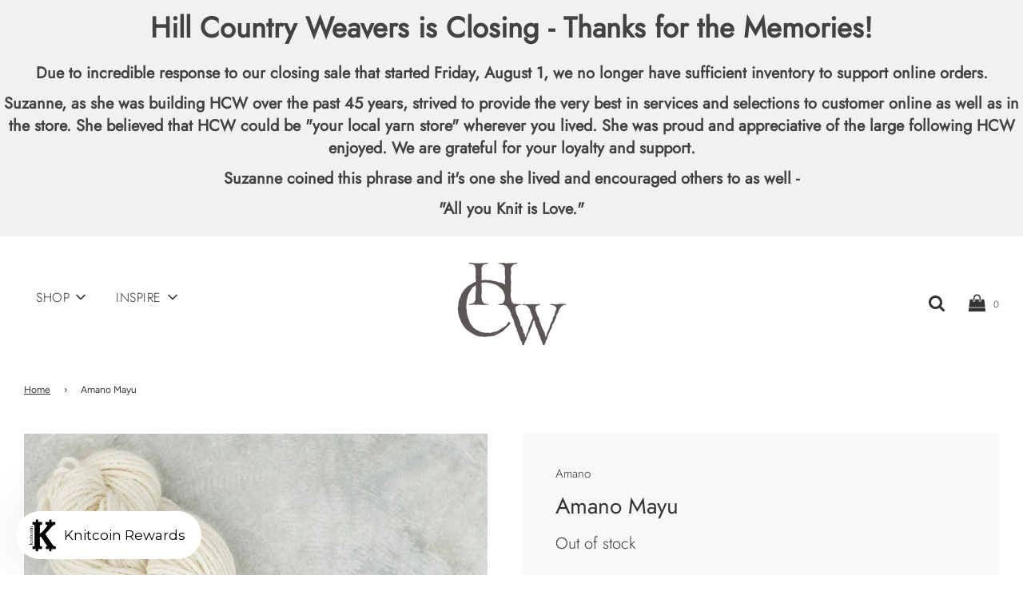

--- FILE ---
content_type: text/html; charset=utf-8
request_url: https://hillcountryweavers.com/products/amano-mayu
body_size: 55054
content:
<!doctype html>
<!--[if IE 8]><html class="no-js lt-ie9" lang="en"> <![endif]-->
<!--[if IE 9 ]><html class="ie9 no-js" lang="en"> <![endif]-->
<!--[if (gt IE 9)|!(IE)]><!--> <html class="no-js" lang="en"> <!--<![endif]-->
<head>
  <!-- Basic page needs ================================================== -->
  <meta charset="utf-8">
  <meta http-equiv="X-UA-Compatible" content="IE=edge">

  
    <link rel="shortcut icon" href="//hillcountryweavers.com/cdn/shop/files/HCW_LogoType_Revised2016-01_180x180_crop_center.png?v=1613701294" type="image/png">
    <link rel="apple-touch-icon" sizes="180x180" href="//hillcountryweavers.com/cdn/shop/files/HCW_LogoType_Revised2016-01_180x180_crop_center.png?v=1613701294">
    <link rel="apple-touch-icon-precomposed" sizes="180x180" href="//hillcountryweavers.com/cdn/shop/files/HCW_LogoType_Revised2016-01_180x180_crop_center.png?v=1613701294">
    <link rel="icon" type="image/png" sizes="32x32" href="//hillcountryweavers.com/cdn/shop/files/HCW_LogoType_Revised2016-01_32x32_crop_center.png?v=1613701294">
    <link rel="icon" type="image/png" sizes="194x194" href="//hillcountryweavers.com/cdn/shop/files/HCW_LogoType_Revised2016-01_194x194_crop_center.png?v=1613701294">
    <link rel="icon" type="image/png" sizes="192x192" href="//hillcountryweavers.com/cdn/shop/files/HCW_LogoType_Revised2016-01_192x192_crop_center.png?v=1613701294">
    <link rel="icon" type="image/png" sizes="16x16" href="//hillcountryweavers.com/cdn/shop/files/HCW_LogoType_Revised2016-01_16x16_crop_center.png?v=1613701294">
  

  <!-- Title and description ================================================== -->
  <title>
    Amano Mayu &ndash; Hill Country Weavers
  </title>

  
<meta name="description" content="60% Royal Alpaca, 20% Cashmere, 20% Silk 109 yds / 50 g Gauge: 22sts = 4&quot; on US 5 (3.75mm) needles Care: hand wash, lay flat to dry">


  <!-- Helpers ================================================== -->
  <!-- /snippets/social-meta-tags.liquid -->


<meta property="og:site_name" content="Hill Country Weavers">
<meta property="og:url" content="https://hillcountryweavers.com/products/amano-mayu"><meta property="og:title" content="Amano Mayu">
<meta property="og:type" content="product">
<meta property="og:description" content="60% Royal Alpaca, 20% Cashmere, 20% Silk 109 yds / 50 g Gauge: 22sts = 4&quot; on US 5 (3.75mm) needles Care: hand wash, lay flat to dry">

<meta property="og:price:amount" content="28.00">
<meta property="og:price:currency" content="USD">

<meta property="og:image" content="http://hillcountryweavers.com/cdn/shop/products/2013_2048x_2x_90f8a117-1cfc-4d77-8f2d-b6af876cb34e_1200x1200.jpg?v=1615311663"><meta property="og:image" content="http://hillcountryweavers.com/cdn/shop/products/2014_2048x_2x_e4bd3433-8996-4b81-abe4-03fe1ed35faa_1200x1200.jpg?v=1615311663"><meta property="og:image" content="http://hillcountryweavers.com/cdn/shop/products/2017_2048x_2x_64b7e786-9b1c-419d-bdca-391575818b6d_1200x1200.jpg?v=1615311663">
<meta property="og:image:secure_url" content="https://hillcountryweavers.com/cdn/shop/products/2013_2048x_2x_90f8a117-1cfc-4d77-8f2d-b6af876cb34e_1200x1200.jpg?v=1615311663"><meta property="og:image:secure_url" content="https://hillcountryweavers.com/cdn/shop/products/2014_2048x_2x_e4bd3433-8996-4b81-abe4-03fe1ed35faa_1200x1200.jpg?v=1615311663"><meta property="og:image:secure_url" content="https://hillcountryweavers.com/cdn/shop/products/2017_2048x_2x_64b7e786-9b1c-419d-bdca-391575818b6d_1200x1200.jpg?v=1615311663">


<meta name="twitter:card" content="summary_large_image"><meta name="twitter:title" content="Amano Mayu">
<meta name="twitter:description" content="60% Royal Alpaca, 20% Cashmere, 20% Silk 109 yds / 50 g Gauge: 22sts = 4&quot; on US 5 (3.75mm) needles Care: hand wash, lay flat to dry">

  <link rel="canonical" href="https://hillcountryweavers.com/products/amano-mayu"/>
  
    <meta name="viewport" content="width=device-width, initial-scale=1, maximum-scale=1, user-scalable=0"/>
  
  <meta name="theme-color" content="#333">

  <!-- CSS ================================================== -->
  <style>
/*============================================================================
  #Typography
==============================================================================*/





@font-face {
  font-family: Jost;
  font-weight: 300;
  font-style: normal;
  src: url("//hillcountryweavers.com/cdn/fonts/jost/jost_n3.a5df7448b5b8c9a76542f085341dff794ff2a59d.woff2") format("woff2"),
       url("//hillcountryweavers.com/cdn/fonts/jost/jost_n3.882941f5a26d0660f7dd135c08afc57fc6939a07.woff") format("woff");
}

@font-face {
  font-family: Figtree;
  font-weight: 400;
  font-style: normal;
  src: url("//hillcountryweavers.com/cdn/fonts/figtree/figtree_n4.3c0838aba1701047e60be6a99a1b0a40ce9b8419.woff2") format("woff2"),
       url("//hillcountryweavers.com/cdn/fonts/figtree/figtree_n4.c0575d1db21fc3821f17fd6617d3dee552312137.woff") format("woff");
}

@font-face {
  font-family: Jost;
  font-weight: 300;
  font-style: normal;
  src: url("//hillcountryweavers.com/cdn/fonts/jost/jost_n3.a5df7448b5b8c9a76542f085341dff794ff2a59d.woff2") format("woff2"),
       url("//hillcountryweavers.com/cdn/fonts/jost/jost_n3.882941f5a26d0660f7dd135c08afc57fc6939a07.woff") format("woff");
}


  @font-face {
  font-family: Jost;
  font-weight: 400;
  font-style: normal;
  src: url("//hillcountryweavers.com/cdn/fonts/jost/jost_n4.d47a1b6347ce4a4c9f437608011273009d91f2b7.woff2") format("woff2"),
       url("//hillcountryweavers.com/cdn/fonts/jost/jost_n4.791c46290e672b3f85c3d1c651ef2efa3819eadd.woff") format("woff");
}




  @font-face {
  font-family: Figtree;
  font-weight: 700;
  font-style: normal;
  src: url("//hillcountryweavers.com/cdn/fonts/figtree/figtree_n7.2fd9bfe01586148e644724096c9d75e8c7a90e55.woff2") format("woff2"),
       url("//hillcountryweavers.com/cdn/fonts/figtree/figtree_n7.ea05de92d862f9594794ab281c4c3a67501ef5fc.woff") format("woff");
}




  @font-face {
  font-family: Figtree;
  font-weight: 400;
  font-style: italic;
  src: url("//hillcountryweavers.com/cdn/fonts/figtree/figtree_i4.89f7a4275c064845c304a4cf8a4a586060656db2.woff2") format("woff2"),
       url("//hillcountryweavers.com/cdn/fonts/figtree/figtree_i4.6f955aaaafc55a22ffc1f32ecf3756859a5ad3e2.woff") format("woff");
}




  @font-face {
  font-family: Figtree;
  font-weight: 700;
  font-style: italic;
  src: url("//hillcountryweavers.com/cdn/fonts/figtree/figtree_i7.06add7096a6f2ab742e09ec7e498115904eda1fe.woff2") format("woff2"),
       url("//hillcountryweavers.com/cdn/fonts/figtree/figtree_i7.ee584b5fcaccdbb5518c0228158941f8df81b101.woff") format("woff");
}



/*============================================================================
  #General Variables
==============================================================================*/

:root {

  --font-weight-normal: 400;
  --font-weight-bold: 700;
  --font-weight-header-bold: 400;

  --header-font-stack: Jost, sans-serif;
  --header-font-weight: 300;
  --header-font-style: normal;
  --header-text-size: 24;
  --header-text-size-px: 24px;

  --header-font-case: uppercase;
  --header-font-size: 16;
  --header-font-size-px: 16px;

  --heading-spacing: 0px;
  --heading-font-case: uppercase;

  --body-font-stack: Figtree, sans-serif;
  --body-font-weight: 400;
  --body-font-style: normal;

  --navigation-font-stack: Jost, sans-serif;
  --navigation-font-weight: 300;
  --navigation-font-style: normal;

  --base-font-size-int: 16;
  --base-font-size: 16px;

  --body-font-size-12-to-em: 0.75em;
  --body-font-size-14-to-em: 0.88em;
  --body-font-size-16-to-em: 1.0em;
  --body-font-size-18-to-em: 1.13em;
  --body-font-size-20-to-em: 1.25em;
  --body-font-size-22-to-em: 1.38em;
  --body-font-size-24-to-em: 1.5em;
  --body-font-size-28-to-em: 1.75em;
  --body-font-size-36-to-em: 2.25em;

  --sale-badge-color: #f26c4f;
  --sold-out-badge-color: #000;
  --badge-font-color: #fff;

  --primary-btn-text-color: #fff;
  --primary-btn-bg-color: #333;
  --primary-btn-bg-color-lighten50: #b3b3b3;
  --primary-btn-bg-color-opacity50: rgba(51, 51, 51, 0.5);
  --primary-btn-bg-hover-color: #4e4e4e;
  --primary-btn-text-hover-color: #eeeeee;

  --button-text-case: uppercase;
  --button-font-size: 13;
  --button-font-size-px: 13px;

  --secondary-btn-text-color: #fff;
  --secondary-btn-bg-color: #818181;
  --secondary-btn-bg-color-lighten: #b4b4b4;
  --secondary-btn-bg-hover-color: #4e4e4e;
  --secondary-btn-bg-text-hover-color: #fff;

  

  
    --alt-btn-font-style: normal;
    --alt-btn-font-weight: 400;
    

  --text-color: #333;
  --text-color-lighten5: #404040;
  --text-color-lighten70: #e6e6e6;
  --text-color-transparent05: rgba(51, 51, 51, 0.05);
  --text-color-transparent15: rgba(51, 51, 51, 0.15);
  --text-color-transparent5: rgba(51, 51, 51, 0.5);
  --text-color-transparent6: rgba(51, 51, 51, 0.6);
  --text-color-transparent7: rgba(51, 51, 51, 0.7);
  --text-color-transparent8: rgba(51, 51, 51, 0.8);

  --product-page-font-size: 28;
  --product-page-font-size-px: 28px;
  --product-page-font-case: normal;

  
  --product-page-font-weight: 500;
  

  --link-color: #333;
  --on-sale-color: #f26c4f;

  --body-color: #fff;
  --body-color-darken10: #e6e6e6;
  --body-color-transparent00: rgba(255, 255, 255, 0);
  --body-color-transparent90: rgba(255, 255, 255, 0.9);

  --body-secondary-color: #f8f8f8;
  --body-secondary-color-transparent00: rgba(248, 248, 248, 0);
  --body-secondary-color-darken05: #ebebeb;

  --color-primary-background: #fff;
  --color-secondary-background: #f8f8f8;

  --cart-background-color: #f68e56;

  --border-color: rgba(51, 51, 51, 0.5);
  --border-color-darken10: #1a1a1a;

  --header-color: #fff;
  --header-color-darken5: #f2f2f2;
  --header-color-lighten5: #ffffff;

  --header-border-color: rgba(0,0,0,0);

  --announcement-text-size: 14px;
  --announcement-text-spacing: 1px;
  --announcement-text-case: none;

  
      --announcement-font-style: normal;
      --announcement-font-weight: 400;
    

  --logo-font-size: 22px;

  --overlay-header-text-color: #fff;
  --nav-text-color: #333;
  --nav-text-hover: #595959;

  --color-scheme-light-background: #f1f2f3;
  --color-scheme-light-background-lighten5: #ffffff;
  --color-scheme-light-text: #414141;
  --color-scheme-light-text-transparent60: rgba(65, 65, 65, 0.6);

  --color-scheme-feature-background: #f5ebe9;
  --color-scheme-feature-background-lighten5: #fdfbfb;
  --color-scheme-feature-text: #fff;
  --color-scheme-feature-text-transparent60: rgba(255, 255, 255, 0.6);

  --homepage-sections-accent-secondary-color-transparent60: rgba(255, 255, 255, 0.6);

  --color-scheme-dark-background: #333;
  --color-scheme-dark-text: #fff;
  --color-scheme-dark-text-transparent60: rgba(255, 255, 255, 0.6);

  --filter-bg-color: rgba(51, 51, 51, 0.1);

  --color-footer-bg: #f2f2f2;
  --color-footer-bg-darken5: #e5e5e5;
  --color-footer-text: #636363;
  --color-footer-text-darken10: #4a4a4a;
  --color-footer-border: rgba(99, 99, 99, 0.1);

  --popup-text-color: #000;
  --popup-text-color-lighten10: #1a1a1a;
  --popup-bg-color: #fff;

  --menu-drawer-color: #fff;
  --menu-drawer-color-darken5: #f2f2f2;
  --menu-drawer-text-color: #333;
  --menu-drawer-border-color: rgba(51, 51, 51, 0.1);
  --menu-drawer-text-hover-color: #9f9f9f;

  --cart-drawer-color: #fff;
  --cart-drawer-text-color: #333;
  --cart-drawer-text-color-lighten10: #4d4d4d;
  --cart-drawer-border-color: rgba(51, 51, 51, 0.5);

  --fancybox-overlay: url('//hillcountryweavers.com/cdn/shop/t/17/assets/fancybox_overlay.png?v=61793926319831825281602778298');
}
</style>

  <link href="//hillcountryweavers.com/cdn/shop/t/17/assets/theme.min.css?v=147883774313682354691602778308" rel="stylesheet" type="text/css" media="all" />
  <link href="//hillcountryweavers.com/cdn/shop/t/17/assets/custom.css?v=102493421877365237651602778297" rel="stylesheet" type="text/css" media="all" />
  <!-- KLB: THIS IS MY CUSTOM CSS -->
  
  <!-- END CUSTOM CODE  -->

  <!-- Header hook for plugins ================================================== -->
  <script>window.performance && window.performance.mark && window.performance.mark('shopify.content_for_header.start');</script><meta name="google-site-verification" content="kmhShWmwfoJcqhwkGtSpzSCY7Pi4KVsA-NthdbhFLT0">
<meta name="facebook-domain-verification" content="943r71fu52jdspfgd4gn8vyplvvxst">
<meta id="shopify-digital-wallet" name="shopify-digital-wallet" content="/6503615/digital_wallets/dialog">
<link rel="alternate" type="application/json+oembed" href="https://hillcountryweavers.com/products/amano-mayu.oembed">
<script async="async" src="/checkouts/internal/preloads.js?locale=en-US"></script>
<script id="shopify-features" type="application/json">{"accessToken":"847a5a0752a3002027da097e531d2663","betas":["rich-media-storefront-analytics"],"domain":"hillcountryweavers.com","predictiveSearch":true,"shopId":6503615,"locale":"en"}</script>
<script>var Shopify = Shopify || {};
Shopify.shop = "hill-country-weavers-2.myshopify.com";
Shopify.locale = "en";
Shopify.currency = {"active":"USD","rate":"1.0"};
Shopify.country = "US";
Shopify.theme = {"name":"Flow - Customized ","id":114136678561,"schema_name":"Flow","schema_version":"17.1.1","theme_store_id":801,"role":"main"};
Shopify.theme.handle = "null";
Shopify.theme.style = {"id":null,"handle":null};
Shopify.cdnHost = "hillcountryweavers.com/cdn";
Shopify.routes = Shopify.routes || {};
Shopify.routes.root = "/";</script>
<script type="module">!function(o){(o.Shopify=o.Shopify||{}).modules=!0}(window);</script>
<script>!function(o){function n(){var o=[];function n(){o.push(Array.prototype.slice.apply(arguments))}return n.q=o,n}var t=o.Shopify=o.Shopify||{};t.loadFeatures=n(),t.autoloadFeatures=n()}(window);</script>
<script id="shop-js-analytics" type="application/json">{"pageType":"product"}</script>
<script defer="defer" async type="module" src="//hillcountryweavers.com/cdn/shopifycloud/shop-js/modules/v2/client.init-shop-cart-sync_BT-GjEfc.en.esm.js"></script>
<script defer="defer" async type="module" src="//hillcountryweavers.com/cdn/shopifycloud/shop-js/modules/v2/chunk.common_D58fp_Oc.esm.js"></script>
<script defer="defer" async type="module" src="//hillcountryweavers.com/cdn/shopifycloud/shop-js/modules/v2/chunk.modal_xMitdFEc.esm.js"></script>
<script type="module">
  await import("//hillcountryweavers.com/cdn/shopifycloud/shop-js/modules/v2/client.init-shop-cart-sync_BT-GjEfc.en.esm.js");
await import("//hillcountryweavers.com/cdn/shopifycloud/shop-js/modules/v2/chunk.common_D58fp_Oc.esm.js");
await import("//hillcountryweavers.com/cdn/shopifycloud/shop-js/modules/v2/chunk.modal_xMitdFEc.esm.js");

  window.Shopify.SignInWithShop?.initShopCartSync?.({"fedCMEnabled":true,"windoidEnabled":true});

</script>
<script>(function() {
  var isLoaded = false;
  function asyncLoad() {
    if (isLoaded) return;
    isLoaded = true;
    var urls = ["\/\/hill-country-weavers-2.bookthatapp.com\/javascripts\/bta.js?shop=hill-country-weavers-2.myshopify.com","https:\/\/chimpstatic.com\/mcjs-connected\/js\/users\/c3330f7f847c6b2a165914cde\/ab405b44ec24bcfcb9ad2953a.js?shop=hill-country-weavers-2.myshopify.com","https:\/\/str.rise-ai.com\/?shop=hill-country-weavers-2.myshopify.com","https:\/\/strn.rise-ai.com\/?shop=hill-country-weavers-2.myshopify.com","\/\/hill-country-weavers-2.bookthatapp.com\/javascripts\/bta.js?shop=hill-country-weavers-2.myshopify.com","\/\/cdn.shopify.com\/proxy\/da6981fe625d4364ff4303080335b1c8d797000f068445498f02d1edced947d1\/hill-country-weavers-2.bookthatapp.com\/javascripts\/bta-installed.js?shop=hill-country-weavers-2.myshopify.com\u0026sp-cache-control=cHVibGljLCBtYXgtYWdlPTkwMA"];
    for (var i = 0; i < urls.length; i++) {
      var s = document.createElement('script');
      s.type = 'text/javascript';
      s.async = true;
      s.src = urls[i];
      var x = document.getElementsByTagName('script')[0];
      x.parentNode.insertBefore(s, x);
    }
  };
  if(window.attachEvent) {
    window.attachEvent('onload', asyncLoad);
  } else {
    window.addEventListener('load', asyncLoad, false);
  }
})();</script>
<script id="__st">var __st={"a":6503615,"offset":-21600,"reqid":"cac9b5b2-f703-4b92-b993-c85f6a758809-1769141002","pageurl":"hillcountryweavers.com\/products\/amano-mayu","u":"ae4c16f52502","p":"product","rtyp":"product","rid":5309191291041};</script>
<script>window.ShopifyPaypalV4VisibilityTracking = true;</script>
<script id="captcha-bootstrap">!function(){'use strict';const t='contact',e='account',n='new_comment',o=[[t,t],['blogs',n],['comments',n],[t,'customer']],c=[[e,'customer_login'],[e,'guest_login'],[e,'recover_customer_password'],[e,'create_customer']],r=t=>t.map((([t,e])=>`form[action*='/${t}']:not([data-nocaptcha='true']) input[name='form_type'][value='${e}']`)).join(','),a=t=>()=>t?[...document.querySelectorAll(t)].map((t=>t.form)):[];function s(){const t=[...o],e=r(t);return a(e)}const i='password',u='form_key',d=['recaptcha-v3-token','g-recaptcha-response','h-captcha-response',i],f=()=>{try{return window.sessionStorage}catch{return}},m='__shopify_v',_=t=>t.elements[u];function p(t,e,n=!1){try{const o=window.sessionStorage,c=JSON.parse(o.getItem(e)),{data:r}=function(t){const{data:e,action:n}=t;return t[m]||n?{data:e,action:n}:{data:t,action:n}}(c);for(const[e,n]of Object.entries(r))t.elements[e]&&(t.elements[e].value=n);n&&o.removeItem(e)}catch(o){console.error('form repopulation failed',{error:o})}}const l='form_type',E='cptcha';function T(t){t.dataset[E]=!0}const w=window,h=w.document,L='Shopify',v='ce_forms',y='captcha';let A=!1;((t,e)=>{const n=(g='f06e6c50-85a8-45c8-87d0-21a2b65856fe',I='https://cdn.shopify.com/shopifycloud/storefront-forms-hcaptcha/ce_storefront_forms_captcha_hcaptcha.v1.5.2.iife.js',D={infoText:'Protected by hCaptcha',privacyText:'Privacy',termsText:'Terms'},(t,e,n)=>{const o=w[L][v],c=o.bindForm;if(c)return c(t,g,e,D).then(n);var r;o.q.push([[t,g,e,D],n]),r=I,A||(h.body.append(Object.assign(h.createElement('script'),{id:'captcha-provider',async:!0,src:r})),A=!0)});var g,I,D;w[L]=w[L]||{},w[L][v]=w[L][v]||{},w[L][v].q=[],w[L][y]=w[L][y]||{},w[L][y].protect=function(t,e){n(t,void 0,e),T(t)},Object.freeze(w[L][y]),function(t,e,n,w,h,L){const[v,y,A,g]=function(t,e,n){const i=e?o:[],u=t?c:[],d=[...i,...u],f=r(d),m=r(i),_=r(d.filter((([t,e])=>n.includes(e))));return[a(f),a(m),a(_),s()]}(w,h,L),I=t=>{const e=t.target;return e instanceof HTMLFormElement?e:e&&e.form},D=t=>v().includes(t);t.addEventListener('submit',(t=>{const e=I(t);if(!e)return;const n=D(e)&&!e.dataset.hcaptchaBound&&!e.dataset.recaptchaBound,o=_(e),c=g().includes(e)&&(!o||!o.value);(n||c)&&t.preventDefault(),c&&!n&&(function(t){try{if(!f())return;!function(t){const e=f();if(!e)return;const n=_(t);if(!n)return;const o=n.value;o&&e.removeItem(o)}(t);const e=Array.from(Array(32),(()=>Math.random().toString(36)[2])).join('');!function(t,e){_(t)||t.append(Object.assign(document.createElement('input'),{type:'hidden',name:u})),t.elements[u].value=e}(t,e),function(t,e){const n=f();if(!n)return;const o=[...t.querySelectorAll(`input[type='${i}']`)].map((({name:t})=>t)),c=[...d,...o],r={};for(const[a,s]of new FormData(t).entries())c.includes(a)||(r[a]=s);n.setItem(e,JSON.stringify({[m]:1,action:t.action,data:r}))}(t,e)}catch(e){console.error('failed to persist form',e)}}(e),e.submit())}));const S=(t,e)=>{t&&!t.dataset[E]&&(n(t,e.some((e=>e===t))),T(t))};for(const o of['focusin','change'])t.addEventListener(o,(t=>{const e=I(t);D(e)&&S(e,y())}));const B=e.get('form_key'),M=e.get(l),P=B&&M;t.addEventListener('DOMContentLoaded',(()=>{const t=y();if(P)for(const e of t)e.elements[l].value===M&&p(e,B);[...new Set([...A(),...v().filter((t=>'true'===t.dataset.shopifyCaptcha))])].forEach((e=>S(e,t)))}))}(h,new URLSearchParams(w.location.search),n,t,e,['guest_login'])})(!0,!0)}();</script>
<script integrity="sha256-4kQ18oKyAcykRKYeNunJcIwy7WH5gtpwJnB7kiuLZ1E=" data-source-attribution="shopify.loadfeatures" defer="defer" src="//hillcountryweavers.com/cdn/shopifycloud/storefront/assets/storefront/load_feature-a0a9edcb.js" crossorigin="anonymous"></script>
<script data-source-attribution="shopify.dynamic_checkout.dynamic.init">var Shopify=Shopify||{};Shopify.PaymentButton=Shopify.PaymentButton||{isStorefrontPortableWallets:!0,init:function(){window.Shopify.PaymentButton.init=function(){};var t=document.createElement("script");t.src="https://hillcountryweavers.com/cdn/shopifycloud/portable-wallets/latest/portable-wallets.en.js",t.type="module",document.head.appendChild(t)}};
</script>
<script data-source-attribution="shopify.dynamic_checkout.buyer_consent">
  function portableWalletsHideBuyerConsent(e){var t=document.getElementById("shopify-buyer-consent"),n=document.getElementById("shopify-subscription-policy-button");t&&n&&(t.classList.add("hidden"),t.setAttribute("aria-hidden","true"),n.removeEventListener("click",e))}function portableWalletsShowBuyerConsent(e){var t=document.getElementById("shopify-buyer-consent"),n=document.getElementById("shopify-subscription-policy-button");t&&n&&(t.classList.remove("hidden"),t.removeAttribute("aria-hidden"),n.addEventListener("click",e))}window.Shopify?.PaymentButton&&(window.Shopify.PaymentButton.hideBuyerConsent=portableWalletsHideBuyerConsent,window.Shopify.PaymentButton.showBuyerConsent=portableWalletsShowBuyerConsent);
</script>
<script data-source-attribution="shopify.dynamic_checkout.cart.bootstrap">document.addEventListener("DOMContentLoaded",(function(){function t(){return document.querySelector("shopify-accelerated-checkout-cart, shopify-accelerated-checkout")}if(t())Shopify.PaymentButton.init();else{new MutationObserver((function(e,n){t()&&(Shopify.PaymentButton.init(),n.disconnect())})).observe(document.body,{childList:!0,subtree:!0})}}));
</script>

<script>window.performance && window.performance.mark && window.performance.mark('shopify.content_for_header.end');</script><script type="application/vnd.locksmith+json" data-locksmith>{"version":"v6.27","locked":false,"initialized":true,"scope":"product","access_granted":true,"access_denied":false,"requires_customer":false,"manual_lock":false,"server_lock":false,"server_rendered":null,"hide_resource":false,"hide_links_to_resource":false,"transparent":true,"locks":{"all":[],"opened":[]},"keys":[],"keys_signature":"83b69c15b4def490f70ccd8ba93cd543ac3f542ddc5a864757a7593b96b22f3d","state":{"template":"product","theme":114136678561,"product":"amano-mayu","collection":null,"page":null,"blog":null,"article":null,"app":null},"now":1769141003,"path":"\/products\/amano-mayu","locale_root_url":null,"canonical_url":"https:\/\/hillcountryweavers.com\/products\/amano-mayu","customer_id":null,"customer_id_signature":"83b69c15b4def490f70ccd8ba93cd543ac3f542ddc5a864757a7593b96b22f3d","cart":null}</script><script data-locksmith>!function(){var require=void 0,reqwest=function(){function succeed(e){var t=protocolRe.exec(e.url);return t=t&&t[1]||context.location.protocol,httpsRe.test(t)?twoHundo.test(e.request.status):!!e.request.response}function handleReadyState(e,t,r){return function(){return e._aborted?r(e.request):e._timedOut?r(e.request,"Request is aborted: timeout"):void(e.request&&4==e.request[readyState]&&(e.request.onreadystatechange=noop,succeed(e)?t(e.request):r(e.request)))}}function setHeaders(e,t){var r,n=t.headers||{};n.Accept=n.Accept||defaultHeaders.accept[t.type]||defaultHeaders.accept["*"];var o="undefined"!=typeof FormData&&t.data instanceof FormData;!t.crossOrigin&&!n[requestedWith]&&(n[requestedWith]=defaultHeaders.requestedWith),!n[contentType]&&!o&&(n[contentType]=t.contentType||defaultHeaders.contentType);for(r in n)n.hasOwnProperty(r)&&"setRequestHeader"in e&&e.setRequestHeader(r,n[r])}function setCredentials(e,t){"undefined"!=typeof t.withCredentials&&"undefined"!=typeof e.withCredentials&&(e.withCredentials=!!t.withCredentials)}function generalCallback(e){lastValue=e}function urlappend(e,t){return e+(/[?]/.test(e)?"&":"?")+t}function handleJsonp(e,t,r,n){var o=uniqid++,i=e.jsonpCallback||"callback",a=e.jsonpCallbackName||reqwest.getcallbackPrefix(o),s=new RegExp("((^|[?]|&)"+i+")=([^&]+)"),u=n.match(s),c=doc.createElement("script"),l=0,p=-1!==navigator.userAgent.indexOf("MSIE 10.0");return u?"?"===u[3]?n=n.replace(s,"$1="+a):a=u[3]:n=urlappend(n,i+"="+a),context[a]=generalCallback,c.type="text/javascript",c.src=n,c.async=!0,"undefined"!=typeof c.onreadystatechange&&!p&&(c.htmlFor=c.id="_reqwest_"+o),c.onload=c.onreadystatechange=function(){return c[readyState]&&"complete"!==c[readyState]&&"loaded"!==c[readyState]||l?!1:(c.onload=c.onreadystatechange=null,c.onclick&&c.onclick(),t(lastValue),lastValue=void 0,head.removeChild(c),l=1,void 0)},head.appendChild(c),{abort:function(){c.onload=c.onreadystatechange=null,r({},"Request is aborted: timeout",{}),lastValue=void 0,head.removeChild(c),l=1}}}function getRequest(e,t){var r,n=this.o,o=(n.method||"GET").toUpperCase(),i="string"==typeof n?n:n.url,a=n.processData!==!1&&n.data&&"string"!=typeof n.data?reqwest.toQueryString(n.data):n.data||null,s=!1;return("jsonp"==n.type||"GET"==o)&&a&&(i=urlappend(i,a),a=null),"jsonp"==n.type?handleJsonp(n,e,t,i):(r=n.xhr&&n.xhr(n)||xhr(n),r.open(o,i,n.async===!1?!1:!0),setHeaders(r,n),setCredentials(r,n),context[xDomainRequest]&&r instanceof context[xDomainRequest]?(r.onload=e,r.onerror=t,r.onprogress=function(){},s=!0):r.onreadystatechange=handleReadyState(this,e,t),n.before&&n.before(r),s?setTimeout(function(){r.send(a)},200):r.send(a),r)}function Reqwest(e,t){this.o=e,this.fn=t,init.apply(this,arguments)}function setType(e){return null===e?void 0:e.match("json")?"json":e.match("javascript")?"js":e.match("text")?"html":e.match("xml")?"xml":void 0}function init(o,fn){function complete(e){for(o.timeout&&clearTimeout(self.timeout),self.timeout=null;self._completeHandlers.length>0;)self._completeHandlers.shift()(e)}function success(resp){var type=o.type||resp&&setType(resp.getResponseHeader("Content-Type"));resp="jsonp"!==type?self.request:resp;var filteredResponse=globalSetupOptions.dataFilter(resp.responseText,type),r=filteredResponse;try{resp.responseText=r}catch(e){}if(r)switch(type){case"json":try{resp=context.JSON?context.JSON.parse(r):eval("("+r+")")}catch(err){return error(resp,"Could not parse JSON in response",err)}break;case"js":resp=eval(r);break;case"html":resp=r;break;case"xml":resp=resp.responseXML&&resp.responseXML.parseError&&resp.responseXML.parseError.errorCode&&resp.responseXML.parseError.reason?null:resp.responseXML}for(self._responseArgs.resp=resp,self._fulfilled=!0,fn(resp),self._successHandler(resp);self._fulfillmentHandlers.length>0;)resp=self._fulfillmentHandlers.shift()(resp);complete(resp)}function timedOut(){self._timedOut=!0,self.request.abort()}function error(e,t,r){for(e=self.request,self._responseArgs.resp=e,self._responseArgs.msg=t,self._responseArgs.t=r,self._erred=!0;self._errorHandlers.length>0;)self._errorHandlers.shift()(e,t,r);complete(e)}this.url="string"==typeof o?o:o.url,this.timeout=null,this._fulfilled=!1,this._successHandler=function(){},this._fulfillmentHandlers=[],this._errorHandlers=[],this._completeHandlers=[],this._erred=!1,this._responseArgs={};var self=this;fn=fn||function(){},o.timeout&&(this.timeout=setTimeout(function(){timedOut()},o.timeout)),o.success&&(this._successHandler=function(){o.success.apply(o,arguments)}),o.error&&this._errorHandlers.push(function(){o.error.apply(o,arguments)}),o.complete&&this._completeHandlers.push(function(){o.complete.apply(o,arguments)}),this.request=getRequest.call(this,success,error)}function reqwest(e,t){return new Reqwest(e,t)}function normalize(e){return e?e.replace(/\r?\n/g,"\r\n"):""}function serial(e,t){var r,n,o,i,a=e.name,s=e.tagName.toLowerCase(),u=function(e){e&&!e.disabled&&t(a,normalize(e.attributes.value&&e.attributes.value.specified?e.value:e.text))};if(!e.disabled&&a)switch(s){case"input":/reset|button|image|file/i.test(e.type)||(r=/checkbox/i.test(e.type),n=/radio/i.test(e.type),o=e.value,(!r&&!n||e.checked)&&t(a,normalize(r&&""===o?"on":o)));break;case"textarea":t(a,normalize(e.value));break;case"select":if("select-one"===e.type.toLowerCase())u(e.selectedIndex>=0?e.options[e.selectedIndex]:null);else for(i=0;e.length&&i<e.length;i++)e.options[i].selected&&u(e.options[i])}}function eachFormElement(){var e,t,r=this,n=function(e,t){var n,o,i;for(n=0;n<t.length;n++)for(i=e[byTag](t[n]),o=0;o<i.length;o++)serial(i[o],r)};for(t=0;t<arguments.length;t++)e=arguments[t],/input|select|textarea/i.test(e.tagName)&&serial(e,r),n(e,["input","select","textarea"])}function serializeQueryString(){return reqwest.toQueryString(reqwest.serializeArray.apply(null,arguments))}function serializeHash(){var e={};return eachFormElement.apply(function(t,r){t in e?(e[t]&&!isArray(e[t])&&(e[t]=[e[t]]),e[t].push(r)):e[t]=r},arguments),e}function buildParams(e,t,r,n){var o,i,a,s=/\[\]$/;if(isArray(t))for(i=0;t&&i<t.length;i++)a=t[i],r||s.test(e)?n(e,a):buildParams(e+"["+("object"==typeof a?i:"")+"]",a,r,n);else if(t&&"[object Object]"===t.toString())for(o in t)buildParams(e+"["+o+"]",t[o],r,n);else n(e,t)}var context=this;if("window"in context)var doc=document,byTag="getElementsByTagName",head=doc[byTag]("head")[0];else{var XHR2;try{XHR2=require("xhr2")}catch(ex){throw new Error("Peer dependency `xhr2` required! Please npm install xhr2")}}var httpsRe=/^http/,protocolRe=/(^\w+):\/\//,twoHundo=/^(20\d|1223)$/,readyState="readyState",contentType="Content-Type",requestedWith="X-Requested-With",uniqid=0,callbackPrefix="reqwest_"+ +new Date,lastValue,xmlHttpRequest="XMLHttpRequest",xDomainRequest="XDomainRequest",noop=function(){},isArray="function"==typeof Array.isArray?Array.isArray:function(e){return e instanceof Array},defaultHeaders={contentType:"application/x-www-form-urlencoded",requestedWith:xmlHttpRequest,accept:{"*":"text/javascript, text/html, application/xml, text/xml, */*",xml:"application/xml, text/xml",html:"text/html",text:"text/plain",json:"application/json, text/javascript",js:"application/javascript, text/javascript"}},xhr=function(e){if(e.crossOrigin===!0){var t=context[xmlHttpRequest]?new XMLHttpRequest:null;if(t&&"withCredentials"in t)return t;if(context[xDomainRequest])return new XDomainRequest;throw new Error("Browser does not support cross-origin requests")}return context[xmlHttpRequest]?new XMLHttpRequest:XHR2?new XHR2:new ActiveXObject("Microsoft.XMLHTTP")},globalSetupOptions={dataFilter:function(e){return e}};return Reqwest.prototype={abort:function(){this._aborted=!0,this.request.abort()},retry:function(){init.call(this,this.o,this.fn)},then:function(e,t){return e=e||function(){},t=t||function(){},this._fulfilled?this._responseArgs.resp=e(this._responseArgs.resp):this._erred?t(this._responseArgs.resp,this._responseArgs.msg,this._responseArgs.t):(this._fulfillmentHandlers.push(e),this._errorHandlers.push(t)),this},always:function(e){return this._fulfilled||this._erred?e(this._responseArgs.resp):this._completeHandlers.push(e),this},fail:function(e){return this._erred?e(this._responseArgs.resp,this._responseArgs.msg,this._responseArgs.t):this._errorHandlers.push(e),this},"catch":function(e){return this.fail(e)}},reqwest.serializeArray=function(){var e=[];return eachFormElement.apply(function(t,r){e.push({name:t,value:r})},arguments),e},reqwest.serialize=function(){if(0===arguments.length)return"";var e,t,r=Array.prototype.slice.call(arguments,0);return e=r.pop(),e&&e.nodeType&&r.push(e)&&(e=null),e&&(e=e.type),t="map"==e?serializeHash:"array"==e?reqwest.serializeArray:serializeQueryString,t.apply(null,r)},reqwest.toQueryString=function(e,t){var r,n,o=t||!1,i=[],a=encodeURIComponent,s=function(e,t){t="function"==typeof t?t():null==t?"":t,i[i.length]=a(e)+"="+a(t)};if(isArray(e))for(n=0;e&&n<e.length;n++)s(e[n].name,e[n].value);else for(r in e)e.hasOwnProperty(r)&&buildParams(r,e[r],o,s);return i.join("&").replace(/%20/g,"+")},reqwest.getcallbackPrefix=function(){return callbackPrefix},reqwest.compat=function(e,t){return e&&(e.type&&(e.method=e.type)&&delete e.type,e.dataType&&(e.type=e.dataType),e.jsonpCallback&&(e.jsonpCallbackName=e.jsonpCallback)&&delete e.jsonpCallback,e.jsonp&&(e.jsonpCallback=e.jsonp)),new Reqwest(e,t)},reqwest.ajaxSetup=function(e){e=e||{};for(var t in e)globalSetupOptions[t]=e[t]},reqwest}(),rollbar=window.__rollbar_for_locksmith||function(){var e={};return!function(t,r){"object"==typeof e&&"object"==typeof module?module.exports=r():"function"==typeof define&&define.amd?define([],r):"object"==typeof e?e.rollbar=r():t.rollbar=r()}(this,function(){return function(e){function t(n){if(r[n])return r[n].exports;var o=r[n]={exports:{},id:n,loaded:!1};return e[n].call(o.exports,o,o.exports,t),o.loaded=!0,o.exports}var r={};return t.m=e,t.c=r,t.p="",t(0)}([function(e,t,r){e.exports=r(1)},function(e,t,r){"use strict";var n=r(2);"undefined"==typeof window||window._rollbarStartTime||(window._rollbarStartTime=(new Date).getTime()),e.exports=n},function(e,t,r){"use strict";function n(e,t){this.options=c.merge(_,e);var r=new l(this.options,d,h);this.client=t||new u(this.options,r,p,"browser");var n="undefined"!=typeof window&&window||"undefined"!=typeof self&&self,o="undefined"!=typeof document&&document;i(this.client.notifier),a(this.client.queue),(this.options.captureUncaught||this.options.handleUncaughtExceptions)&&(f.captureUncaughtExceptions(n,this),f.wrapGlobals(n,this)),(this.options.captureUnhandledRejections||this.options.handleUnhandledRejections)&&f.captureUnhandledRejections(n,this),this.instrumenter=new w(this.options,this.client.telemeter,this,n,o),this.instrumenter.instrument()}function o(e){var t="Rollbar is not initialized";p.error(t),e&&e(new Error(t))}function i(e){e.addTransform(m.handleItemWithError).addTransform(m.ensureItemHasSomethingToSay).addTransform(m.addBaseInfo).addTransform(m.addRequestInfo(window)).addTransform(m.addClientInfo(window)).addTransform(m.addPluginInfo(window)).addTransform(m.addBody).addTransform(g.addMessageWithError).addTransform(g.addTelemetryData).addTransform(g.addConfigToPayload).addTransform(m.scrubPayload).addTransform(g.userTransform(p)).addTransform(g.itemToPayload)}function a(e){e.addPredicate(y.checkLevel).addPredicate(v.checkIgnore).addPredicate(y.userCheckIgnore(p)).addPredicate(y.urlIsNotBlacklisted(p)).addPredicate(y.urlIsWhitelisted(p)).addPredicate(y.messageIsIgnored(p))}function s(e){for(var t=0,r=e.length;r>t;++t)if(c.isFunction(e[t]))return e[t]}var u=r(3),c=r(5),l=r(11),p=r(13),f=r(16),d=r(17),h=r(19),m=r(20),g=r(24),v=r(25),y=r(26),b=r(21),w=r(27),x=null;n.init=function(e,t){return x?x.global(e).configure(e):x=new n(e,t)},n.prototype.global=function(e){return this.client.global(e),this},n.global=function(e){return x?x.global(e):void o()},n.prototype.configure=function(e,t){var r=this.options,n={};return t&&(n={payload:t}),this.options=c.merge(r,e,n),this.client.configure(this.options,t),this.instrumenter.configure(this.options),this},n.configure=function(e,t){return x?x.configure(e,t):void o()},n.prototype.lastError=function(){return this.client.lastError},n.lastError=function(){return x?x.lastError():void o()},n.prototype.log=function(){var e=this._createItem(arguments),t=e.uuid;return this.client.log(e),{uuid:t}},n.log=function(){if(x)return x.log.apply(x,arguments);var e=s(arguments);o(e)},n.prototype.debug=function(){var e=this._createItem(arguments),t=e.uuid;return this.client.debug(e),{uuid:t}},n.debug=function(){if(x)return x.debug.apply(x,arguments);var e=s(arguments);o(e)},n.prototype.info=function(){var e=this._createItem(arguments),t=e.uuid;return this.client.info(e),{uuid:t}},n.info=function(){if(x)return x.info.apply(x,arguments);var e=s(arguments);o(e)},n.prototype.warn=function(){var e=this._createItem(arguments),t=e.uuid;return this.client.warn(e),{uuid:t}},n.warn=function(){if(x)return x.warn.apply(x,arguments);var e=s(arguments);o(e)},n.prototype.warning=function(){var e=this._createItem(arguments),t=e.uuid;return this.client.warning(e),{uuid:t}},n.warning=function(){if(x)return x.warning.apply(x,arguments);var e=s(arguments);o(e)},n.prototype.error=function(){var e=this._createItem(arguments),t=e.uuid;return this.client.error(e),{uuid:t}},n.error=function(){if(x)return x.error.apply(x,arguments);var e=s(arguments);o(e)},n.prototype.critical=function(){var e=this._createItem(arguments),t=e.uuid;return this.client.critical(e),{uuid:t}},n.critical=function(){if(x)return x.critical.apply(x,arguments);var e=s(arguments);o(e)},n.prototype.handleUncaughtException=function(e,t,r,n,o,i){var a,s=c.makeUnhandledStackInfo(e,t,r,n,o,"onerror","uncaught exception",b);c.isError(o)?(a=this._createItem([e,o,i]),a._unhandledStackInfo=s):c.isError(t)?(a=this._createItem([e,t,i]),a._unhandledStackInfo=s):(a=this._createItem([e,i]),a.stackInfo=s),a.level=this.options.uncaughtErrorLevel,a._isUncaught=!0,this.client.log(a)},n.prototype.handleUnhandledRejection=function(e,t){var r="unhandled rejection was null or undefined!";if(e)if(e.message)r=e.message;else{var n=c.stringify(e);n.value&&(r=n.value)}var o,i=e&&e._rollbarContext||t&&t._rollbarContext;c.isError(e)?o=this._createItem([r,e,i]):(o=this._createItem([r,e,i]),o.stackInfo=c.makeUnhandledStackInfo(r,"",0,0,null,"unhandledrejection","",b)),o.level=this.options.uncaughtErrorLevel,o._isUncaught=!0,o._originalArgs=o._originalArgs||[],o._originalArgs.push(t),this.client.log(o)},n.prototype.wrap=function(e,t,r){try{var n;if(n=c.isFunction(t)?t:function(){return t||{}},!c.isFunction(e))return e;if(e._isWrap)return e;if(!e._rollbar_wrapped&&(e._rollbar_wrapped=function(){t&&c.isFunction(t)&&t.apply(this,arguments);try{return e.apply(this,arguments)}catch(t){var r=t;throw r&&(c.isType(r,"string")&&(r=new String(r)),r._rollbarContext=n()||{},r._rollbarContext._wrappedSource=e.toString(),window._rollbarWrappedError=r),r}},e._rollbar_wrapped._isWrap=!0,e.hasOwnProperty))for(var o in e)e.hasOwnProperty(o)&&(e._rollbar_wrapped[o]=e[o]);return e._rollbar_wrapped}catch(t){return e}},n.wrap=function(e,t){return x?x.wrap(e,t):void o()},n.prototype.captureEvent=function(e,t){return this.client.captureEvent(e,t)},n.captureEvent=function(e,t){return x?x.captureEvent(e,t):void o()},n.prototype.captureDomContentLoaded=function(e,t){return t||(t=new Date),this.client.captureDomContentLoaded(t)},n.prototype.captureLoad=function(e,t){return t||(t=new Date),this.client.captureLoad(t)},n.prototype._createItem=function(e){return c.createItem(e,p,this)};var _={version:"2.4.5",scrubFields:["pw","pass","passwd","password","secret","confirm_password","confirmPassword","password_confirmation","passwordConfirmation","access_token","accessToken","secret_key","secretKey","secretToken","cc-number","card number","cardnumber","cardnum","ccnum","ccnumber","cc num","creditcardnumber","credit card number","newcreditcardnumber","new credit card","creditcardno","credit card no","card#","card #","cc-csc","cvc2","cvv2","ccv2","security code","card verification","name on credit card","name on card","nameoncard","cardholder","card holder","name des karteninhabers","card type","cardtype","cc type","cctype","payment type","expiration date","expirationdate","expdate","cc-exp"],logLevel:"debug",reportLevel:"debug",uncaughtErrorLevel:"error",endpoint:"api.rollbar.com/api/1/item/",verbose:!1,enabled:!0,sendConfig:!1,includeItemsInTelemetry:!0,captureIp:!0};e.exports=n},function(e,t,r){"use strict";function n(e,t,r,o){this.options=c.merge(e),this.logger=r,n.rateLimiter.configureGlobal(this.options),n.rateLimiter.setPlatformOptions(o,this.options),this.queue=new a(n.rateLimiter,t,r,this.options),this.notifier=new s(this.queue,this.options),this.telemeter=new u(this.options),this.lastError=null,this.lastErrorHash="none"}function o(e){var t=e.message||"",r=(e.err||{}).stack||String(e.err);return t+"::"+r}var i=r(4),a=r(8),s=r(9),u=r(10),c=r(5),l={maxItems:0,itemsPerMinute:60};n.rateLimiter=new i(l),n.prototype.global=function(e){return n.rateLimiter.configureGlobal(e),this},n.prototype.configure=function(e,t){var r=this.options,n={};return t&&(n={payload:t}),this.options=c.merge(r,e,n),this.notifier&&this.notifier.configure(this.options),this.telemeter&&this.telemeter.configure(this.options),this.global(this.options),this},n.prototype.log=function(e){var t=this._defaultLogLevel();return this._log(t,e)},n.prototype.debug=function(e){this._log("debug",e)},n.prototype.info=function(e){this._log("info",e)},n.prototype.warn=function(e){this._log("warning",e)},n.prototype.warning=function(e){this._log("warning",e)},n.prototype.error=function(e){this._log("error",e)},n.prototype.critical=function(e){this._log("critical",e)},n.prototype.wait=function(e){this.queue.wait(e)},n.prototype.captureEvent=function(e,t){return this.telemeter.captureEvent(e,t)},n.prototype.captureDomContentLoaded=function(e){return this.telemeter.captureDomContentLoaded(e)},n.prototype.captureLoad=function(e){return this.telemeter.captureLoad(e)},n.prototype._log=function(e,t){var r;if(t.callback&&(r=t.callback,delete t.callback),this._sameAsLastError(t)){if(r){var n=new Error("ignored identical item");n.item=t,r(n)}}else try{t.level=t.level||e,this.telemeter._captureRollbarItem(t),t.telemetryEvents=this.telemeter.copyEvents(),this.notifier.log(t,r)}catch(e){this.logger.error(e)}},n.prototype._defaultLogLevel=function(){return this.options.logLevel||"debug"},n.prototype._sameAsLastError=function(e){if(!e._isUncaught)return!1;var t=o(e);return this.lastErrorHash===t||(this.lastError=e.err,this.lastErrorHash=t,!1)},e.exports=n},function(e,t,r){"use strict";function n(e){this.startTime=s.now(),this.counter=0,this.perMinCounter=0,this.platform=null,this.platformOptions={},this.configureGlobal(e)}function o(e,t,r){return!e.ignoreRateLimit&&t>=1&&r>t}function i(e,t,r,n,o,i,s){var u=null;return r&&(r=new Error(r)),r||n||(u=a(e,t,o,i,s)),{error:r,shouldSend:n,payload:u}}function a(e,t,r,n,o){var i,a=t.environment||t.payload&&t.payload.environment;i=o?"item per minute limit reached, ignoring errors until timeout":"maxItems has been hit, ignoring errors until reset.";var s={body:{message:{body:i,extra:{maxItems:r,itemsPerMinute:n}}},language:"javascript",environment:a,notifier:{version:t.notifier&&t.notifier.version||t.version}};return"browser"===e?(s.platform="browser",s.framework="browser-js",s.notifier.name="rollbar-browser-js"):"server"===e?(s.framework=t.framework||"node-js",s.notifier.name=t.notifier.name):"react-native"===e&&(s.framework=t.framework||"react-native",s.notifier.name=t.notifier.name),s}var s=r(5);n.globalSettings={startTime:s.now(),maxItems:void 0,itemsPerMinute:void 0},n.prototype.configureGlobal=function(e){void 0!==e.startTime&&(n.globalSettings.startTime=e.startTime),void 0!==e.maxItems&&(n.globalSettings.maxItems=e.maxItems),void 0!==e.itemsPerMinute&&(n.globalSettings.itemsPerMinute=e.itemsPerMinute)},n.prototype.shouldSend=function(e,t){t=t||s.now();var r=t-this.startTime;(0>r||r>=6e4)&&(this.startTime=t,this.perMinCounter=0);var a=n.globalSettings.maxItems,u=n.globalSettings.itemsPerMinute;if(o(e,a,this.counter))return i(this.platform,this.platformOptions,a+" max items reached",!1);if(o(e,u,this.perMinCounter))return i(this.platform,this.platformOptions,u+" items per minute reached",!1);this.counter++,this.perMinCounter++;var c=!o(e,a,this.counter),l=c;return c=c&&!o(e,u,this.perMinCounter),i(this.platform,this.platformOptions,null,c,a,u,l)},n.prototype.setPlatformOptions=function(e,t){this.platform=e,this.platformOptions=t},e.exports=n},function(e,t,r){"use strict";function n(){if(!N&&(N=!0,c(JSON)&&(s(JSON.stringify)&&(j.stringify=JSON.stringify),s(JSON.parse)&&(j.parse=JSON.parse)),!a(j.stringify)||!a(j.parse))){var e=r(7);e(j)}}function o(e,t){return t===i(e)}function i(e){var t=typeof e;return"object"!==t?t:e?e instanceof Error?"error":{}.toString.call(e).match(/\s([a-zA-Z]+)/)[1].toLowerCase():"null"}function a(e){return o(e,"function")}function s(e){var t=/[\\^$.*+?()[\]{}|]/g,r=Function.prototype.toString.call(Object.prototype.hasOwnProperty).replace(t,"\\$&").replace(/hasOwnProperty|(function).*?(?=\\\()| for .+?(?=\\\])/g,"$1.*?"),n=RegExp("^"+r+"$");return u(e)&&n.test(e)}function u(e){var t=typeof e;return null!=e&&("object"==t||"function"==t)}function c(e){return!o(e,"undefined")}function l(e){var t=i(e);return"object"===t||"array"===t}function p(e){return o(e,"error")}function f(e,t,r){var n,i,a,s=o(e,"object"),u=o(e,"array"),c=[];if(s&&-1!==r.indexOf(e))return e;if(r.push(e),s)for(n in e)Object.prototype.hasOwnProperty.call(e,n)&&c.push(n);else if(u)for(a=0;a<e.length;++a)c.push(a);var l=s?{}:[];for(a=0;a<c.length;++a)n=c[a],i=e[n],l[n]=t(n,i,r);return 0!=c.length?l:e}function d(){return"********"}function h(){var e=q(),t="xxxxxxxx-xxxx-4xxx-yxxx-xxxxxxxxxxxx".replace(/[xy]/g,function(t){var r=(e+16*Math.random())%16|0;return e=Math.floor(e/16),("x"===t?r:7&r|8).toString(16)});return t}function m(e){var t=g(e);return t?(""===t.anchor&&(t.source=t.source.replace("#","")),e=t.source.replace("?"+t.query,"")):"(unknown)"}function g(e){if(o(e,"string")){for(var t=H,r=t.parser[t.strictMode?"strict":"loose"].exec(e),n={},i=t.key.length;i--;)n[t.key[i]]=r[i]||"";return n[t.q.name]={},n[t.key[12]].replace(t.q.parser,function(e,r,o){r&&(n[t.q.name][r]=o)}),n}}function v(e,t,r){r=r||{},r.access_token=e;var n,o=[];for(n in r)Object.prototype.hasOwnProperty.call(r,n)&&o.push([n,r[n]].join("="));var i="?"+o.sort().join("&");t=t||{},t.path=t.path||"";var a,s=t.path.indexOf("?"),u=t.path.indexOf("#");-1!==s&&(-1===u||u>s)?(a=t.path,t.path=a.substring(0,s)+i+"&"+a.substring(s+1)):-1!==u?(a=t.path,t.path=a.substring(0,u)+i+a.substring(u)):t.path=t.path+i}function y(e,t){if(t=t||e.protocol,!t&&e.port&&(80===e.port?t="http:":443===e.port&&(t="https:")),t=t||"https:",!e.hostname)return null;var r=t+"//"+e.hostname;return e.port&&(r=r+":"+e.port),e.path&&(r+=e.path),r}function b(e,t){var r,n;try{r=j.stringify(e)}catch(o){if(t&&a(t))try{r=t(e)}catch(e){n=e}else n=o}return{error:n,value:r}}function w(e){var t,r;try{t=j.parse(e)}catch(e){r=e}return{error:r,value:t}}function x(e,t,r,n,o,i,a,s){var u={url:t||"",line:r,column:n};u.func=s.guessFunctionName(u.url,u.line),u.context=s.gatherContext(u.url,u.line);var c=document&&document.location&&document.location.href,l=window&&window.navigator&&window.navigator.userAgent;return{mode:i,message:o?String(o):e||a,url:c,stack:[u],useragent:l}}function _(e,t){return function(t,r){try{n(t,r)}catch(n){e.error(n)}}}function k(e,t,r,n,o){for(var a,s,u,c,l,p,f=[],d=0,m=e.length;m>d;++d){p=e[d];var g=i(p);switch(g){case"undefined":break;case"string":a?f.push(p):a=p;break;case"function":c=_(t,p);break;case"date":f.push(p);break;case"error":case"domexception":s?f.push(p):s=p;break;case"object":case"array":if(p instanceof Error||"undefined"!=typeof DOMException&&p instanceof DOMException){s?f.push(p):s=p;break}if(n&&"object"===g&&!l){for(var v=0,y=n.length;y>v;++v)if(void 0!==p[n[v]]){l=p;break}if(l)break}u?f.push(p):u=p;break;default:if(p instanceof Error||"undefined"!=typeof DOMException&&p instanceof DOMException){s?f.push(p):s=p;break}f.push(p)}}f.length>0&&(u=R(u),u.extraArgs=f);var b={message:a,err:s,custom:u,timestamp:q(),callback:c,uuid:h()};return u&&void 0!==u.level&&(b.level=u.level,delete u.level),n&&l&&(b.request=l),o&&(b.lambdaContext=o),b._originalArgs=e,b}function E(e,t){if(e){var r=t.split("."),n=e;try{for(var o=0,i=r.length;i>o;++o)n=n[r[o]]}catch(e){n=void 0}return n}}function T(e,t,r){if(e){var n=t.split("."),o=n.length;if(!(1>o)){if(1===o)return void(e[n[0]]=r);try{for(var i=e[n[0]]||{},a=i,s=1;o-1>s;s++)i[n[s]]=i[n[s]]||{},i=i[n[s]];i[n[o-1]]=r,e[n[0]]=a}catch(e){return}}}}function S(e,t){function r(e,t,r,n,o,i){return t+d(i)}function n(e){var t;if(o(e,"string"))for(t=0;t<u.length;++t)e=e.replace(u[t],r);return e}function i(e,t){var r;for(r=0;r<s.length;++r)if(s[r].test(e)){t=d(t);break}return t}function a(e,t,r){var s=i(e,t);return s===t?o(t,"object")||o(t,"array")?f(t,a,r):n(s):s}t=t||[];var s=I(t),u=O(t);return f(e,a,[])}function I(e){for(var t,r=[],n=0;n<e.length;++n)t="^\\[?(%5[bB])?"+e[n]+"\\[?(%5[bB])?\\]?(%5[dD])?$",r.push(new RegExp(t,"i"));return r}function O(e){for(var t,r=[],n=0;n<e.length;++n)t="\\[?(%5[bB])?"+e[n]+"\\[?(%5[bB])?\\]?(%5[dD])?",r.push(new RegExp("("+t+"=)([^&\\n]+)","igm"));return r}function C(e){var t,r,n,o=[];for(t=0,r=e.length;r>t;t++){switch(n=e[t],i(n)){case"object":n=b(n),n=n.error||n.value,n.length>500&&(n=n.substr(0,497)+"...");break;case"null":n="null";break;case"undefined":n="undefined";break;case"symbol":n=n.toString()}o.push(n)}return o.join(" ")}function q(){return Date.now?+Date.now():+new Date}function L(e,t){if(e&&e.user_ip&&t!==!0){var r=e.user_ip;if(t)try{var n;if(-1!==r.indexOf("."))n=r.split("."),n.pop(),n.push("0"),r=n.join(".");else if(-1!==r.indexOf(":")){if(n=r.split(":"),n.length>2){var o=n.slice(0,3),i=o[2].indexOf("/");-1!==i&&(o[2]=o[2].substring(0,i));var a="0000:0000:0000:0000:0000";r=o.concat(a).join(":")}}else r=null}catch(e){r=null}else r=null;e.user_ip=r}}var R=r(6),j={},N=!1;n();var A={debug:0,info:1,warning:2,error:3,critical:4},H={strictMode:!1,key:["source","protocol","authority","userInfo","user","password","host","port","relative","path","directory","file","query","anchor"],q:{name:"queryKey",parser:/(?:^|&)([^&=]*)=?([^&]*)/g},parser:{strict:/^(?:([^:\/?#]+):)?(?:\/\/((?:(([^:@]*)(?::([^:@]*))?)?@)?([^:\/?#]*)(?::(\d*))?))?((((?:[^?#\/]*\/)*)([^?#]*))(?:\?([^#]*))?(?:#(.*))?)/,loose:/^(?:(?![^:@]+:[^:@\/]*@)([^:\/?#.]+):)?(?:\/\/)?((?:(([^:@]*)(?::([^:@]*))?)?@)?([^:\/?#]*)(?::(\d*))?)(((\/(?:[^?#](?![^?#\/]*\.[^?#\/.]+(?:[?#]|$)))*\/?)?([^?#\/]*))(?:\?([^#]*))?(?:#(.*))?)/}};e.exports={isType:o,typeName:i,isFunction:a,isNativeFunction:s,isIterable:l,isError:p,merge:R,traverse:f,redact:d,uuid4:h,LEVELS:A,sanitizeUrl:m,addParamsAndAccessTokenToPath:v,formatUrl:y,stringify:b,jsonParse:w,makeUnhandledStackInfo:x,createItem:k,get:E,set:T,scrub:S,formatArgsAsString:C,now:q,filterIp:L}},function(e,t){"use strict";function r(){var e,t,n,o,a,s={},u=null,c=arguments.length;for(e=0;c>e;e++)if(u=arguments[e],null!=u)for(a in u)t=s[a],n=u[a],s!==n&&(n&&i(n)?(o=t&&i(t)?t:{},s[a]=r(o,n)):"undefined"!=typeof n&&(s[a]=n));return s}var n=Object.prototype.hasOwnProperty,o=Object.prototype.toString,i=function(e){if(!e||"[object Object]"!==o.call(e))return!1;var t=n.call(e,"constructor"),r=e.constructor&&e.constructor.prototype&&n.call(e.constructor.prototype,"isPrototypeOf");if(e.constructor&&!t&&!r)return!1;var i;for(i in e);return"undefined"==typeof i||n.call(e,i)};e.exports=r},function(e,t){var r=function(e){function t(e){return 10>e?"0"+e:e}function r(){return this.valueOf()}function n(e){return i.lastIndex=0,i.test(e)?'"'+e.replace(i,function(e){var t=u[e];return"string"==typeof t?t:"\\u"+("0000"+e.charCodeAt(0).toString(16)).slice(-4)})+'"':'"'+e+'"'}function o(e,t){var r,i,u,l,p,f=a,d=t[e];switch(d&&"object"==typeof d&&"function"==typeof d.toJSON&&(d=d.toJSON(e)),"function"==typeof c&&(d=c.call(t,e,d)),typeof d){case"string":return n(d);case"number":return isFinite(d)?String(d):"null";case"boolean":case"null":return String(d);case"object":if(!d)return"null";if(a+=s,p=[],"[object Array]"===Object.prototype.toString.apply(d)){for(l=d.length,r=0;l>r;r+=1)p[r]=o(r,d)||"null";return u=0===p.length?"[]":a?"[\n"+a+p.join(",\n"+a)+"\n"+f+"]":"["+p.join(",")+"]",a=f,u}if(c&&"object"==typeof c)for(l=c.length,r=0;l>r;r+=1)"string"==typeof c[r]&&(i=c[r],u=o(i,d),u&&p.push(n(i)+(a?": ":":")+u));else for(i in d)Object.prototype.hasOwnProperty.call(d,i)&&(u=o(i,d),u&&p.push(n(i)+(a?": ":":")+u));return u=0===p.length?"{}":a?"{\n"+a+p.join(",\n"+a)+"\n"+f+"}":"{"+p.join(",")+"}",a=f,u}}var i=/[\\"\u0000-\u001f\u007f-\u009f\u00ad\u0600-\u0604\u070f\u17b4\u17b5\u200c-\u200f\u2028-\u202f\u2060-\u206f\ufeff\ufff0-\uffff]/g;"function"!=typeof Date.prototype.toJSON&&(Date.prototype.toJSON=function(){return isFinite(this.valueOf())?this.getUTCFullYear()+"-"+t(this.getUTCMonth()+1)+"-"+t(this.getUTCDate())+"T"+t(this.getUTCHours())+":"+t(this.getUTCMinutes())+":"+t(this.getUTCSeconds())+"Z":null},Boolean.prototype.toJSON=r,Number.prototype.toJSON=r,String.prototype.toJSON=r);var a,s,u,c;"function"!=typeof e.stringify&&(u={"\b":"\\b","	":"\\t","\n":"\\n","\f":"\\f","\r":"\\r",'"':'\\"',"\\":"\\\\"},e.stringify=function(e,t,r){var n;if(a="",s="","number"==typeof r)for(n=0;r>n;n+=1)s+=" ";else"string"==typeof r&&(s=r);if(c=t,t&&"function"!=typeof t&&("object"!=typeof t||"number"!=typeof t.length))throw new Error("JSON.stringify");return o("",{"":e})}),"function"!=typeof e.parse&&(e.parse=function(){var e,t,r,n,o,i={"\\":"\\",'"':'"',"/":"/",t:"	",n:"\n",r:"\r",f:"\f",b:"\b"},a={go:function(){e="ok"},firstokey:function(){n=o,e="colon"},okey:function(){n=o,e="colon"},ovalue:function(){e="ocomma"},firstavalue:function(){e="acomma"},avalue:function(){e="acomma"}},s={go:function(){e="ok"},ovalue:function(){e="ocomma"},firstavalue:function(){e="acomma"},avalue:function(){e="acomma"}},u={"{":{go:function(){t.push({state:"ok"}),r={},e="firstokey"},ovalue:function(){t.push({container:r,state:"ocomma",key:n}),r={},e="firstokey"},firstavalue:function(){t.push({container:r,state:"acomma"}),r={},e="firstokey"},avalue:function(){t.push({container:r,state:"acomma"}),r={},e="firstokey"}},"}":{firstokey:function(){var i=t.pop();o=r,r=i.container,n=i.key,e=i.state},ocomma:function(){var i=t.pop();r[n]=o,o=r,r=i.container,n=i.key,e=i.state}},"[":{go:function(){t.push({state:"ok"}),r=[],e="firstavalue"},ovalue:function(){t.push({container:r,state:"ocomma",key:n}),r=[],e="firstavalue"},firstavalue:function(){t.push({container:r,state:"acomma"}),r=[],e="firstavalue"},avalue:function(){t.push({container:r,state:"acomma"}),r=[],e="firstavalue"}},"]":{firstavalue:function(){var i=t.pop();o=r,r=i.container,n=i.key,e=i.state},acomma:function(){var i=t.pop();r.push(o),o=r,r=i.container,n=i.key,e=i.state}},":":{colon:function(){if(Object.hasOwnProperty.call(r,n))throw new SyntaxError("Duplicate key '"+n+'"');e="ovalue"}},",":{ocomma:function(){r[n]=o,e="okey"},acomma:function(){r.push(o),e="avalue"}},"true":{go:function(){o=!0,e="ok"},ovalue:function(){o=!0,e="ocomma"},firstavalue:function(){o=!0,e="acomma"},avalue:function(){o=!0,e="acomma"}},"false":{go:function(){o=!1,e="ok"},ovalue:function(){o=!1,e="ocomma"},firstavalue:function(){o=!1,e="acomma"},avalue:function(){o=!1,e="acomma"}},"null":{go:function(){o=null,e="ok"},ovalue:function(){o=null,e="ocomma"},firstavalue:function(){o=null,e="acomma"},avalue:function(){o=null,e="acomma"}}};return function(r,n){var i,c=/^[\u0020\t\n\r]*(?:([,:\[\]{}]|true|false|null)|(-?\d+(?:\.\d*)?(?:[eE][+\-]?\d+)?)|"((?:[^\r\n\t\\\"]|\\(?:["\\\/trnfb]|u[0-9a-fA-F]{4}))*)")/;e="go",t=[];try{for(;i=c.exec(r),i;)i[1]?u[i[1]][e]():i[2]?(o=+i[2],s[e]()):(o=l(i[3]),a[e]()),r=r.slice(i[0].length)}catch(l){e=l}if("ok"!==e||/[^\u0020\t\n\r]/.test(r))throw e instanceof SyntaxError?e:new SyntaxError("JSON");return"function"==typeof n?function p(e,t){var r,i,a=e[t];if(a&&"object"==typeof a)for(r in o)Object.prototype.hasOwnProperty.call(a,r)&&(i=p(a,r),void 0!==i?a[r]=i:delete a[r]);return n.call(e,t,a)}({"":o},""):o}}())};e.exports=r},function(e,t,r){"use strict";function n(e,t,r,n){this.rateLimiter=e,this.api=t,this.logger=r,this.options=n,this.predicates=[],this.pendingItems=[],this.pendingRequests=[],this.retryQueue=[],this.retryHandle=null,this.waitCallback=null,this.waitIntervalID=null}var o=r(5);n.prototype.configure=function(e){this.api&&this.api.configure(e);var t=this.options;return this.options=o.merge(t,e),this},n.prototype.addPredicate=function(e){
return o.isFunction(e)&&this.predicates.push(e),this},n.prototype.addPendingItem=function(e){this.pendingItems.push(e)},n.prototype.removePendingItem=function(e){var t=this.pendingItems.indexOf(e);-1!==t&&this.pendingItems.splice(t,1)},n.prototype.addItem=function(e,t,r,n){t&&o.isFunction(t)||(t=function(){});var i=this._applyPredicates(e);if(i.stop)return this.removePendingItem(n),void t(i.err);this._maybeLog(e,r),this.removePendingItem(n),this.pendingRequests.push(e);try{this._makeApiRequest(e,function(r,n){this._dequeuePendingRequest(e),t(r,n)}.bind(this))}catch(r){this._dequeuePendingRequest(e),t(r)}},n.prototype.wait=function(e){o.isFunction(e)&&(this.waitCallback=e,this._maybeCallWait()||(this.waitIntervalID&&(this.waitIntervalID=clearInterval(this.waitIntervalID)),this.waitIntervalID=setInterval(function(){this._maybeCallWait()}.bind(this),500)))},n.prototype._applyPredicates=function(e){for(var t=null,r=0,n=this.predicates.length;n>r;r++)if(t=this.predicates[r](e,this.options),!t||void 0!==t.err)return{stop:!0,err:t.err};return{stop:!1,err:null}},n.prototype._makeApiRequest=function(e,t){var r=this.rateLimiter.shouldSend(e);r.shouldSend?this.api.postItem(e,function(r,n){r?this._maybeRetry(r,e,t):t(r,n)}.bind(this)):r.error?t(r.error):this.api.postItem(r.payload,t)};var i=["ECONNRESET","ENOTFOUND","ESOCKETTIMEDOUT","ETIMEDOUT","ECONNREFUSED","EHOSTUNREACH","EPIPE","EAI_AGAIN"];n.prototype._maybeRetry=function(e,t,r){var n=!1;if(this.options.retryInterval)for(var o=0,a=i.length;a>o;o++)if(e.code===i[o]){n=!0;break}n?this._retryApiRequest(t,r):r(e)},n.prototype._retryApiRequest=function(e,t){this.retryQueue.push({item:e,callback:t}),this.retryHandle||(this.retryHandle=setInterval(function(){for(;this.retryQueue.length;){var e=this.retryQueue.shift();this._makeApiRequest(e.item,e.callback)}}.bind(this),this.options.retryInterval))},n.prototype._dequeuePendingRequest=function(e){var t=this.pendingRequests.indexOf(e);-1!==t&&(this.pendingRequests.splice(t,1),this._maybeCallWait())},n.prototype._maybeLog=function(e,t){if(this.logger&&this.options.verbose){var r=t;if(r=r||o.get(e,"body.trace.exception.message"),r=r||o.get(e,"body.trace_chain.0.exception.message"))return void this.logger.error(r);r=o.get(e,"body.message.body"),r&&this.logger.log(r)}},n.prototype._maybeCallWait=function(){return!(!o.isFunction(this.waitCallback)||0!==this.pendingItems.length||0!==this.pendingRequests.length||(this.waitIntervalID&&(this.waitIntervalID=clearInterval(this.waitIntervalID)),this.waitCallback(),0))},e.exports=n},function(e,t,r){"use strict";function n(e,t){this.queue=e,this.options=t,this.transforms=[]}var o=r(5);n.prototype.configure=function(e){this.queue&&this.queue.configure(e);var t=this.options;return this.options=o.merge(t,e),this},n.prototype.addTransform=function(e){return o.isFunction(e)&&this.transforms.push(e),this},n.prototype.log=function(e,t){if(t&&o.isFunction(t)||(t=function(){}),!this.options.enabled)return t(new Error("Rollbar is not enabled"));this.queue.addPendingItem(e);var r=e.err;this._applyTransforms(e,function(n,o){return n?(this.queue.removePendingItem(e),t(n,null)):void this.queue.addItem(o,t,r,e)}.bind(this))},n.prototype._applyTransforms=function(e,t){var r=-1,n=this.transforms.length,o=this.transforms,i=this.options,a=function(e,s){return e?void t(e,null):(r++,r===n?void t(null,s):void o[r](s,i,a))};a(null,e)},e.exports=n},function(e,t,r){"use strict";function n(e){this.queue=[],this.options=i.merge(e);var t=this.options.maxTelemetryEvents||a;this.maxQueueSize=Math.max(0,Math.min(t,a))}function o(e,t){if(t)return t;var r={error:"error",manual:"info"};return r[e]||"info"}var i=r(5),a=100;n.prototype.configure=function(e){var t=this.options;this.options=i.merge(t,e);var r=this.options.maxTelemetryEvents||a,n=Math.max(0,Math.min(r,a)),o=0;this.maxQueueSize>n&&(o=this.maxQueueSize-n),this.maxQueueSize=n,this.queue.splice(0,o)},n.prototype.copyEvents=function(){return Array.prototype.slice.call(this.queue,0)},n.prototype.capture=function(e,t,r,n,a){var s={level:o(e,r),type:e,timestamp_ms:a||i.now(),body:t,source:"client"};n&&(s.uuid=n);try{if(i.isFunction(this.options.filterTelemetry)&&this.options.filterTelemetry(s))return!1}catch(e){this.options.filterTelemetry=null}return this.push(s),s},n.prototype.captureEvent=function(e,t,r){return this.capture("manual",e,t,r)},n.prototype.captureError=function(e,t,r,n){var o={message:e.message||String(e)};return e.stack&&(o.stack=e.stack),this.capture("error",o,t,r,n)},n.prototype.captureLog=function(e,t,r,n){return this.capture("log",{message:e},t,r,n)},n.prototype.captureNetwork=function(e,t,r,n){t=t||"xhr",e.subtype=e.subtype||t,n&&(e.request=n);var o=this.levelFromStatus(e.status_code);return this.capture("network",e,o,r)},n.prototype.levelFromStatus=function(e){return e>=200&&400>e?"info":0===e||e>=400?"error":"info"},n.prototype.captureDom=function(e,t,r,n,o){var i={subtype:e,element:t};return void 0!==r&&(i.value=r),void 0!==n&&(i.checked=n),this.capture("dom",i,"info",o)},n.prototype.captureNavigation=function(e,t,r){return this.capture("navigation",{from:e,to:t},"info",r)},n.prototype.captureDomContentLoaded=function(e){return this.capture("navigation",{subtype:"DOMContentLoaded"},"info",void 0,e&&e.getTime())},n.prototype.captureLoad=function(e){return this.capture("navigation",{subtype:"load"},"info",void 0,e&&e.getTime())},n.prototype.captureConnectivityChange=function(e,t){return this.captureNetwork({change:e},"connectivity",t)},n.prototype._captureRollbarItem=function(e){return this.options.includeItemsInTelemetry?e.err?this.captureError(e.err,e.level,e.uuid,e.timestamp):e.message?this.captureLog(e.message,e.level,e.uuid,e.timestamp):e.custom?this.capture("log",e.custom,e.level,e.uuid,e.timestamp):void 0:void 0},n.prototype.push=function(e){this.queue.push(e),this.queue.length>this.maxQueueSize&&this.queue.shift()},e.exports=n},function(e,t,r){"use strict";function n(e,t,r,n){this.options=e,this.transport=t,this.url=r,this.jsonBackup=n,this.accessToken=e.accessToken,this.transportOptions=o(e,r)}function o(e,t){return a.getTransportFromOptions(e,s,t)}var i=r(5),a=r(12),s={hostname:"api.rollbar.com",path:"/api/1/item/",search:null,version:"1",protocol:"https:",port:443};n.prototype.postItem=function(e,t){var r=a.transportOptions(this.transportOptions,"POST"),n=a.buildPayload(this.accessToken,e,this.jsonBackup);this.transport.post(this.accessToken,r,n,t)},n.prototype.configure=function(e){var t=this.oldOptions;return this.options=i.merge(t,e),this.transportOptions=o(this.options,this.url),void 0!==this.options.accessToken&&(this.accessToken=this.options.accessToken),this},e.exports=n},function(e,t,r){"use strict";function n(e,t,r){if(!s.isType(t.context,"string")){var n=s.stringify(t.context,r);n.error?t.context="Error: could not serialize 'context'":t.context=n.value||"",t.context.length>255&&(t.context=t.context.substr(0,255))}return{access_token:e,data:t}}function o(e,t,r){var n=t.hostname,o=t.protocol,i=t.port,a=t.path,s=t.search,u=e.proxy;if(e.endpoint){var c=r.parse(e.endpoint);n=c.hostname,o=c.protocol,i=c.port,a=c.pathname,s=c.search}return{hostname:n,protocol:o,port:i,path:a,search:s,proxy:u}}function i(e,t){var r=e.protocol||"https:",n=e.port||("http:"===r?80:"https:"===r?443:void 0),o=e.hostname,i=e.path;return e.search&&(i+=e.search),e.proxy&&(i=r+"//"+o+i,o=e.proxy.host||e.proxy.hostname,n=e.proxy.port,r=e.proxy.protocol||r),{protocol:r,hostname:o,path:i,port:n,method:t}}function a(e,t){var r=/\/$/.test(e),n=/^\//.test(t);return r&&n?t=t.substring(1):r||n||(t="/"+t),e+t}var s=r(5);e.exports={buildPayload:n,getTransportFromOptions:o,transportOptions:i,appendPathToPath:a}},function(e,t,r){"use strict";function n(){var e=Array.prototype.slice.call(arguments,0);e.unshift("Rollbar:"),a.ieVersion()<=8?console.error(s.formatArgsAsString(e)):console.error.apply(console,e)}function o(){var e=Array.prototype.slice.call(arguments,0);e.unshift("Rollbar:"),a.ieVersion()<=8?console.info(s.formatArgsAsString(e)):console.info.apply(console,e)}function i(){var e=Array.prototype.slice.call(arguments,0);e.unshift("Rollbar:"),a.ieVersion()<=8?console.log(s.formatArgsAsString(e)):console.log.apply(console,e)}r(14);var a=r(15),s=r(5);e.exports={error:n,info:o,log:i}},function(e,t){!function(e){"use strict";e.console||(e.console={});for(var t,r,n=e.console,o=function(){},i=["memory"],a="assert,clear,count,debug,dir,dirxml,error,exception,group,groupCollapsed,groupEnd,info,log,markTimeline,profile,profiles,profileEnd,show,table,time,timeEnd,timeline,timelineEnd,timeStamp,trace,warn".split(",");t=i.pop();)n[t]||(n[t]={});for(;r=a.pop();)n[r]||(n[r]=o)}("undefined"==typeof window?this:window)},function(e,t){"use strict";function r(){var e;if(!document)return e;for(var t=3,r=document.createElement("div"),n=r.getElementsByTagName("i");r.innerHTML="<!--[if gt IE "+ ++t+"]><i></i><![endif]-->",n[0];);return t>4?t:e}var n={ieVersion:r};e.exports=n},function(e,t){"use strict";function r(e,t,r){if(e){var o;if("function"==typeof t._rollbarOldOnError)o=t._rollbarOldOnError;else if(e.onerror){for(o=e.onerror;o._rollbarOldOnError;)o=o._rollbarOldOnError;t._rollbarOldOnError=o}var i=function(){var r=Array.prototype.slice.call(arguments,0);n(e,t,o,r)};r&&(i._rollbarOldOnError=o),e.onerror=i}}function n(e,t,r,n){e._rollbarWrappedError&&(n[4]||(n[4]=e._rollbarWrappedError),n[5]||(n[5]=e._rollbarWrappedError._rollbarContext),e._rollbarWrappedError=null),t.handleUncaughtException.apply(t,n),r&&r.apply(e,n)}function o(e,t,r){if(e){"function"==typeof e._rollbarURH&&e._rollbarURH.belongsToShim&&e.removeEventListener("unhandledrejection",e._rollbarURH);var n=function(e){var r,n,o;try{r=e.reason}catch(e){r=void 0}try{n=e.promise}catch(e){n="[unhandledrejection] error getting `promise` from event"}try{o=e.detail,!r&&o&&(r=o.reason,n=o.promise)}catch(e){o="[unhandledrejection] error getting `detail` from event"}r||(r="[unhandledrejection] error getting `reason` from event"),t&&t.handleUnhandledRejection&&t.handleUnhandledRejection(r,n)};n.belongsToShim=r,e._rollbarURH=n,e.addEventListener("unhandledrejection",n)}}function i(e,t,r){if(e){var n,o,i="EventTarget,Window,Node,ApplicationCache,AudioTrackList,ChannelMergerNode,CryptoOperation,EventSource,FileReader,HTMLUnknownElement,IDBDatabase,IDBRequest,IDBTransaction,KeyOperation,MediaController,MessagePort,ModalWindow,Notification,SVGElementInstance,Screen,TextTrack,TextTrackCue,TextTrackList,WebSocket,WebSocketWorker,Worker,XMLHttpRequest,XMLHttpRequestEventTarget,XMLHttpRequestUpload".split(",");for(n=0;n<i.length;++n)o=i[n],e[o]&&e[o].prototype&&a(t,e[o].prototype,r)}}function a(e,t,r){if(t.hasOwnProperty&&t.hasOwnProperty("addEventListener")){for(var n=t.addEventListener;n._rollbarOldAdd&&n.belongsToShim;)n=n._rollbarOldAdd;var o=function(t,r,o){n.call(this,t,e.wrap(r),o)};o._rollbarOldAdd=n,o.belongsToShim=r,t.addEventListener=o;for(var i=t.removeEventListener;i._rollbarOldRemove&&i.belongsToShim;)i=i._rollbarOldRemove;var a=function(e,t,r){i.call(this,e,t&&t._rollbar_wrapped||t,r)};a._rollbarOldRemove=i,a.belongsToShim=r,t.removeEventListener=a}}e.exports={captureUncaughtExceptions:r,captureUnhandledRejections:o,wrapGlobals:i}},function(e,t,r){"use strict";function n(e,t,r,n,o){n&&l.isFunction(n)||(n=function(){}),l.addParamsAndAccessTokenToPath(e,t,r);var a="GET",s=l.formatUrl(t);i(e,s,a,null,n,o)}function o(e,t,r,n,o){if(n&&l.isFunction(n)||(n=function(){}),!r)return n(new Error("Cannot send empty request"));var a=p.truncate(r);if(a.error)return n(a.error);var s=a.value,u="POST",c=l.formatUrl(t);i(e,c,u,s,n,o)}function i(e,t,r,n,o,i){var p;if(p=i?i():a(),!p)return o(new Error("No way to send a request"));try{try{var d=function(){try{if(d&&4===p.readyState){d=void 0;var e=l.jsonParse(p.responseText);if(s(p))return void o(e.error,e.value);if(u(p)){if(403===p.status){var t=e.value&&e.value.message;f.error(t)}o(new Error(String(p.status)))}else{var r="XHR response had no status code (likely connection failure)";o(c(r))}}}catch(e){var n;n=e&&e.stack?e:new Error(e),o(n)}};p.open(r,t,!0),p.setRequestHeader&&(p.setRequestHeader("Content-Type","application/json"),p.setRequestHeader("X-Rollbar-Access-Token",e)),p.onreadystatechange=d,p.send(n)}catch(e){if("undefined"!=typeof XDomainRequest){if(!window||!window.location)return o(new Error("No window available during request, unknown environment"));"http:"===window.location.href.substring(0,5)&&"https"===t.substring(0,5)&&(t="http"+t.substring(5));var h=new XDomainRequest;h.onprogress=function(){},h.ontimeout=function(){var e="Request timed out",t="ETIMEDOUT";o(c(e,t))},h.onerror=function(){o(new Error("Error during request"))},h.onload=function(){var e=l.jsonParse(h.responseText);o(e.error,e.value)},h.open(r,t,!0),h.send(n)}else o(new Error("Cannot find a method to transport a request"))}}catch(e){o(e)}}function a(){var e,t,r=[function(){return new XMLHttpRequest},function(){return new ActiveXObject("Msxml2.XMLHTTP")},function(){return new ActiveXObject("Msxml3.XMLHTTP")},function(){return new ActiveXObject("Microsoft.XMLHTTP")}],n=r.length;for(t=0;n>t;t++)try{e=r[t]();break}catch(e){}return e}function s(e){return e&&e.status&&200===e.status}function u(e){return e&&l.isType(e.status,"number")&&e.status>=400&&e.status<600}function c(e,t){var r=new Error(e);return r.code=t||"ENOTFOUND",r}var l=r(5),p=r(18),f=r(13);e.exports={get:n,post:o}},function(e,t,r){"use strict";function n(e,t){return[e,f.stringify(e,t)]}function o(e,t){var r=e.length;return r>2*t?e.slice(0,t).concat(e.slice(r-t)):e}function i(e,t,r){r="undefined"==typeof r?30:r;var n,i=e.data.body;if(i.trace_chain)for(var a=i.trace_chain,s=0;s<a.length;s++)n=a[s].frames,n=o(n,r),a[s].frames=n;else i.trace&&(n=i.trace.frames,n=o(n,r),i.trace.frames=n);return[e,f.stringify(e,t)]}function a(e,t){return t&&t.length>e?t.slice(0,e-3).concat("..."):t}function s(e,t,r){function n(t,r,o){switch(f.typeName(r)){case"string":return a(e,r);case"object":case"array":return f.traverse(r,n,o);default:return r}}return t=f.traverse(t,n,[]),[t,f.stringify(t,r)]}function u(e){return e.exception&&(delete e.exception.description,e.exception.message=a(255,e.exception.message)),e.frames=o(e.frames,1),e}function c(e,t){var r=e.data.body;if(r.trace_chain)for(var n=r.trace_chain,o=0;o<n.length;o++)n[o]=u(n[o]);else r.trace&&(r.trace=u(r.trace));return[e,f.stringify(e,t)]}function l(e,t){return e.length>t}function p(e,t,r){r="undefined"==typeof r?524288:r;for(var o,a,u,p=[n,i,s.bind(null,1024),s.bind(null,512),s.bind(null,256),c];o=p.shift();)if(a=o(e,t),e=a[0],u=a[1],u.error||!l(u.value,r))return u;return u}var f=r(5);e.exports={truncate:p,raw:n,truncateFrames:i,truncateStrings:s,maybeTruncateValue:a}},function(e,t){"use strict";function r(e){var t,r,n={protocol:null,auth:null,host:null,path:null,hash:null,href:e,hostname:null,port:null,pathname:null,search:null,query:null};if(t=e.indexOf("//"),-1!==t?(n.protocol=e.substring(0,t),r=t+2):r=0,t=e.indexOf("@",r),-1!==t&&(n.auth=e.substring(r,t),r=t+1),t=e.indexOf("/",r),-1===t){if(t=e.indexOf("?",r),-1===t)return t=e.indexOf("#",r),-1===t?n.host=e.substring(r):(n.host=e.substring(r,t),n.hash=e.substring(t)),n.hostname=n.host.split(":")[0],n.port=n.host.split(":")[1],n.port&&(n.port=parseInt(n.port,10)),n;n.host=e.substring(r,t),n.hostname=n.host.split(":")[0],n.port=n.host.split(":")[1],n.port&&(n.port=parseInt(n.port,10)),r=t}else n.host=e.substring(r,t),n.hostname=n.host.split(":")[0],n.port=n.host.split(":")[1],n.port&&(n.port=parseInt(n.port,10)),r=t;if(t=e.indexOf("#",r),-1===t?n.path=e.substring(r):(n.path=e.substring(r,t),n.hash=e.substring(t)),n.path){var o=n.path.split("?");n.pathname=o[0],n.query=o[1],n.search=n.query?"?"+n.query:null}return n}e.exports={parse:r}},function(e,t,r){"use strict";function n(e,t,r){if(e.data=e.data||{},e.err)try{e.stackInfo=e.err._savedStackTrace||h.parse(e.err)}catch(t){m.error("Error while parsing the error object.",t);try{e.message=e.err.message||e.err.description||e.message||String(e.err)}catch(t){e.message=String(e.err)||String(t)}delete e.err}r(null,e)}function o(e,t,r){e.message||e.stackInfo||e.custom||r(new Error("No message, stack info, or custom data"),null),r(null,e)}function i(e,t,r){var n=t.payload&&t.payload.environment||t.environment;e.data=d.merge(e.data,{environment:n,level:e.level,endpoint:t.endpoint,platform:"browser",framework:"browser-js",language:"javascript",server:{},uuid:e.uuid,notifier:{name:"rollbar-browser-js",version:t.version}}),r(null,e)}function a(e){return function(t,r,n){if(!e||!e.location)return n(null,t);var o="$remote_ip";r.captureIp?r.captureIp!==!0&&(o+="_anonymize"):o=null,d.set(t,"data.request",{url:e.location.href,query_string:e.location.search,user_ip:o}),n(null,t)}}function s(e){return function(t,r,n){if(!e)return n(null,t);var o=e.navigator||{},i=e.screen||{};d.set(t,"data.client",{runtime_ms:t.timestamp-e._rollbarStartTime,timestamp:Math.round(t.timestamp/1e3),javascript:{browser:o.userAgent,language:o.language,cookie_enabled:o.cookieEnabled,screen:{width:i.width,height:i.height}}}),n(null,t)}}function u(e){return function(t,r,n){if(!e||!e.navigator)return n(null,t);for(var o,i=[],a=e.navigator.plugins||[],s=0,u=a.length;u>s;++s)o=a[s],i.push({name:o.name,description:o.description});d.set(t,"data.client.javascript.plugins",i),n(null,t)}}function c(e,t,r){e.stackInfo?p(e,t,r):l(e,t,r)}function l(e,t,r){var n=e.message,o=e.custom;if(!n)if(o){var i=t.scrubFields,a=d.stringify(d.scrub(o,i));n=a.error||a.value||""}else n="";var s={body:n};o&&(s.extra=d.merge(o)),d.set(e,"data.body",{message:s}),r(null,e)}function p(e,t,r){var n=e.data.description,o=e.stackInfo,i=e.custom,a=h.guessErrorClass(o.message),s=o.name||a[0],u=a[1],c={exception:{"class":s,message:u}};n&&(c.exception.description=n);var p=o.stack;if(p&&0===p.length&&e._unhandledStackInfo&&e._unhandledStackInfo.stack&&(p=e._unhandledStackInfo.stack),p){0===p.length&&(c.exception.stack=o.rawStack,c.exception.raw=String(o.rawException));var f,m,g,v,y,b,w,x;for(c.frames=[],w=0;w<p.length;++w)f=p[w],m={filename:f.url?d.sanitizeUrl(f.url):"(unknown)",lineno:f.line||null,method:f.func&&"?"!==f.func?f.func:"[anonymous]",colno:f.column},m.method&&m.method.endsWith&&m.method.endsWith("_rollbar_wrapped")||(g=v=y=null,b=f.context?f.context.length:0,b&&(x=Math.floor(b/2),v=f.context.slice(0,x),g=f.context[x],y=f.context.slice(x)),g&&(m.code=g),(v||y)&&(m.context={},v&&v.length&&(m.context.pre=v),y&&y.length&&(m.context.post=y)),f.args&&(m.args=f.args),c.frames.push(m));c.frames.reverse(),i&&(c.extra=d.merge(i)),d.set(e,"data.body",{trace:c}),r(null,e)}else e.message=s+": "+u,l(e,t,r)}function f(e,t,r){var n=t.scrubFields;e.data=d.scrub(e.data,n),r(null,e)}var d=r(5),h=r(21),m=r(13);e.exports={handleItemWithError:n,ensureItemHasSomethingToSay:o,addBaseInfo:i,addRequestInfo:a,addClientInfo:s,addPluginInfo:u,addBody:c,scrubPayload:f}},function(e,t,r){"use strict";function n(){return l}function o(){return null}function i(e){var t={};return t._stackFrame=e,t.url=e.fileName,t.line=e.lineNumber,t.func=e.functionName,t.column=e.columnNumber,t.args=e.args,t.context=o(t.url,t.line),t}function a(e){function t(){var e,t=[];if(r.stack)e=r;else try{throw r}catch(r){e=r}try{t=c.parse(e)}catch(r){t=[]}for(var n=[],o=0;o<t.length;o++)n.push(new i(t[o]));return n}return{stack:t(),message:e.message,name:e.name,rawStack:e.stack,rawException:e}}function s(e){return new a(e)}function u(e){if(!e||!e.match)return["Unknown error. There was no error message to display.",""];var t=e.match(p),r="(unknown)";return t&&(r=t[t.length-1],e=e.replace((t[t.length-2]||"")+r+":",""),e=e.replace(/(^[\s]+|[\s]+$)/g,"")),[r,e]}var c=r(22),l="?",p=new RegExp("^(([a-zA-Z0-9-_$ ]*): *)?(Uncaught )?([a-zA-Z0-9-_$ ]*): ");e.exports={guessFunctionName:n,guessErrorClass:u,gatherContext:o,parse:s,Stack:a,Frame:i}},function(e,t,r){var n,o,i;!function(a,s){"use strict";o=[r(23)],n=s,i="function"==typeof n?n.apply(t,o):n,!(void 0!==i&&(e.exports=i))}(this,function(e){"use strict";function t(e,t,r){if("function"==typeof Array.prototype.map)return e.map(t,r);for(var n=new Array(e.length),o=0;o<e.length;o++)n[o]=t.call(r,e[o]);return n}function r(e,t,r){if("function"==typeof Array.prototype.filter)return e.filter(t,r);for(var n=[],o=0;o<e.length;o++)t.call(r,e[o])&&n.push(e[o]);return n}var n=/(^|@)\S+\:\d+/,o=/^\s*at .*(\S+\:\d+|\(native\))/m,i=/^(eval@)?(\[native code\])?$/;return{parse:function(e){if("undefined"!=typeof e.stacktrace||"undefined"!=typeof e["opera#sourceloc"])return this.parseOpera(e);if(e.stack&&e.stack.match(o))return this.parseV8OrIE(e);if(e.stack)return this.parseFFOrSafari(e);throw new Error("Cannot parse given Error object")},extractLocation:function(e){if(-1===e.indexOf(":"))return[e];var t=e.replace(/[\(\)\s]/g,"").split(":"),r=t.pop(),n=t[t.length-1];if(!isNaN(parseFloat(n))&&isFinite(n)){var o=t.pop();return[t.join(":"),o,r]}return[t.join(":"),r,void 0]},parseV8OrIE:function(n){var i=r(n.stack.split("\n"),function(e){return!!e.match(o)},this);return t(i,function(t){t.indexOf("(eval ")>-1&&(t=t.replace(/eval code/g,"eval").replace(/(\(eval at [^\()]*)|(\)\,.*$)/g,""));var r=t.replace(/^\s+/,"").replace(/\(eval code/g,"(").split(/\s+/).slice(1),n=this.extractLocation(r.pop()),o=r.join(" ")||void 0,i="eval"===n[0]?void 0:n[0];return new e(o,void 0,i,n[1],n[2],t)},this)},parseFFOrSafari:function(n){var o=r(n.stack.split("\n"),function(e){return!e.match(i)},this);return t(o,function(t){if(t.indexOf(" > eval")>-1&&(t=t.replace(/ line (\d+)(?: > eval line \d+)* > eval\:\d+\:\d+/g,":$1")),-1===t.indexOf("@")&&-1===t.indexOf(":"))return new e(t);var r=t.split("@"),n=this.extractLocation(r.pop()),o=r.shift()||void 0;return new e(o,void 0,n[0],n[1],n[2],t)},this)},parseOpera:function(e){return!e.stacktrace||e.message.indexOf("\n")>-1&&e.message.split("\n").length>e.stacktrace.split("\n").length?this.parseOpera9(e):e.stack?this.parseOpera11(e):this.parseOpera10(e)},parseOpera9:function(t){for(var r=/Line (\d+).*script (?:in )?(\S+)/i,n=t.message.split("\n"),o=[],i=2,a=n.length;a>i;i+=2){var s=r.exec(n[i]);s&&o.push(new e(void 0,void 0,s[2],s[1],void 0,n[i]))}return o},parseOpera10:function(t){for(var r=/Line (\d+).*script (?:in )?(\S+)(?:: In function (\S+))?$/i,n=t.stacktrace.split("\n"),o=[],i=0,a=n.length;a>i;i+=2){var s=r.exec(n[i]);s&&o.push(new e(s[3]||void 0,void 0,s[2],s[1],void 0,n[i]))}return o},parseOpera11:function(o){var i=r(o.stack.split("\n"),function(e){return!!e.match(n)&&!e.match(/^Error created at/)},this);return t(i,function(t){var r,n=t.split("@"),o=this.extractLocation(n.pop()),i=n.shift()||"",a=i.replace(/<anonymous function(: (\w+))?>/,"$2").replace(/\([^\)]*\)/g,"")||void 0;i.match(/\(([^\)]*)\)/)&&(r=i.replace(/^[^\(]+\(([^\)]*)\)$/,"$1"));var s=void 0===r||"[arguments not available]"===r?void 0:r.split(",");return new e(a,s,o[0],o[1],o[2],t)},this)}}})},function(e,t,r){var n,o,i;!function(r,a){"use strict";o=[],n=a,i="function"==typeof n?n.apply(t,o):n,!(void 0!==i&&(e.exports=i))}(this,function(){"use strict";function e(e){return!isNaN(parseFloat(e))&&isFinite(e)}function t(e,t,r,n,o,i){void 0!==e&&this.setFunctionName(e),void 0!==t&&this.setArgs(t),void 0!==r&&this.setFileName(r),void 0!==n&&this.setLineNumber(n),void 0!==o&&this.setColumnNumber(o),void 0!==i&&this.setSource(i)}return t.prototype={getFunctionName:function(){return this.functionName},setFunctionName:function(e){this.functionName=String(e)},getArgs:function(){return this.args},setArgs:function(e){if("[object Array]"!==Object.prototype.toString.call(e))throw new TypeError("Args must be an Array");this.args=e},getFileName:function(){return this.fileName},setFileName:function(e){this.fileName=String(e)},getLineNumber:function(){return this.lineNumber},setLineNumber:function(t){if(!e(t))throw new TypeError("Line Number must be a Number");this.lineNumber=Number(t)},getColumnNumber:function(){return this.columnNumber},setColumnNumber:function(t){if(!e(t))throw new TypeError("Column Number must be a Number");this.columnNumber=Number(t)},getSource:function(){return this.source},setSource:function(e){this.source=String(e)},toString:function(){var t=this.getFunctionName()||"{anonymous}",r="("+(this.getArgs()||[]).join(",")+")",n=this.getFileName()?"@"+this.getFileName():"",o=e(this.getLineNumber())?":"+this.getLineNumber():"",i=e(this.getColumnNumber())?":"+this.getColumnNumber():"";return t+r+n+o+i}},t})},function(e,t,r){"use strict";function n(e,t,r){var n=t.payload||{};n.body&&delete n.body;var o=u.merge(e.data,n);e._isUncaught&&(o._isUncaught=!0),e._originalArgs&&(o._originalArgs=e._originalArgs),r(null,o)}function o(e,t,r){e.telemetryEvents&&u.set(e,"data.body.telemetry",e.telemetryEvents),r(null,e)}function i(e,t,r){if(!e.message)return void r(null,e);var n="data.body.trace_chain.0",o=u.get(e,n);if(o||(n="data.body.trace",o=u.get(e,n)),o){if(!o.exception||!o.exception.description)return u.set(e,n+".exception.description",e.message),void r(null,e);var i=u.get(e,n+".extra")||{},a=u.merge(i,{message:e.message});u.set(e,n+".extra",a)}r(null,e)}function a(e){return function(t,r,n){var o=u.merge(t);try{u.isFunction(r.transform)&&r.transform(o.data,t)}catch(o){return r.transform=null,e.error("Error while calling custom transform() function. Removing custom transform().",o),void n(null,t)}n(null,o)}}function s(e,t,r){if(!t.sendConfig)return r(null,e);var n="_rollbarConfig",o=u.get(e,"data.custom")||{};o[n]=t,e.data.custom=o,r(null,e)}var u=r(5);e.exports={itemToPayload:n,addTelemetryData:o,addMessageWithError:i,userTransform:a,addConfigToPayload:s}},function(e,t,r){"use strict";function n(e,t){return!o.get(t,"plugins.jquery.ignoreAjaxErrors")||!o.get(e,"body.message.extra.isAjax")}var o=r(5);e.exports={checkIgnore:n}},function(e,t,r){"use strict";function n(e,t){var r=e.level,n=c.LEVELS[r]||0,o=t.reportLevel,i=c.LEVELS[o]||0;return!(i>n)}function o(e){return function(t,r){var n=!!t._isUncaught;delete t._isUncaught;var o=t._originalArgs;delete t._originalArgs;try{c.isFunction(r.onSendCallback)&&r.onSendCallback(n,o,t)}catch(t){r.onSendCallback=null,e.error("Error while calling onSendCallback, removing",t)}try{if(c.isFunction(r.checkIgnore)&&r.checkIgnore(n,o,t))return!1}catch(t){r.checkIgnore=null,e.error("Error while calling custom checkIgnore(), removing",t)}return!0}}function i(e){return function(t,r){return!s(t,r,"blacklist",e)}}function a(e){return function(t,r){return s(t,r,"whitelist",e)}}function s(e,t,r,n){var o=!1;"blacklist"===r&&(o=!0);var i,a,s,u,l,p,f,d,h,m;try{if(i=o?t.hostBlackList:t.hostWhiteList,f=i&&i.length,a=c.get(e,"body.trace"),!i||0===f)return!o;if(!a||!a.frames||0===a.frames.length)return!o;for(l=a.frames.length,h=0;l>h;h++){if(s=a.frames[h],u=s.filename,!c.isType(u,"string"))return!o;for(m=0;f>m;m++)if(p=i[m],d=new RegExp(p),d.test(u))return!0}}catch(e){o?t.hostBlackList=null:t.hostWhiteList=null;var g=o?"hostBlackList":"hostWhiteList";return n.error("Error while reading your configuration's "+g+" option. Removing custom "+g+".",e),!o}return!1}function u(e){return function(t,r){var n,o,i,a,s,u,l,p,f;try{if(s=!1,i=r.ignoredMessages,!i||0===i.length)return!0;if(l=t.body,p=c.get(l,"trace.exception.message"),f=c.get(l,"message.body"),n=p||f,!n)return!0;for(a=i.length,o=0;a>o&&(u=new RegExp(i[o],"gi"),!(s=u.test(n)));o++);}catch(t){r.ignoredMessages=null,e.error("Error while reading your configuration's ignoredMessages option. Removing custom ignoredMessages.")}return!s}}var c=r(5);e.exports={checkLevel:n,userCheckIgnore:o,urlIsNotBlacklisted:i,urlIsWhitelisted:a,messageIsIgnored:u}},function(e,t,r){"use strict";function n(e,t,r,n,o){var i=e[t];e[t]=r(i),n&&n[o].push([e,t,i])}function o(e,t){for(var r;e[t].length;)r=e[t].shift(),r[0][r[1]]=r[2]}function i(e){if(!e||!e.attributes)return null;for(var t=e.attributes,r=0;r<t.length;++r)if("name"===t[r].key)return t[r].value;return null}function a(e){for(var t=[],r=0;r<e.length;++r)t.push(new RegExp(e[r],"i"));return function(e){var r=i(e);if(!r)return!1;for(var n=0;n<t.length;++n)if(t[n].test(r))return!0;return!1}}function s(e,t,r,n,o){var i=e.autoInstrument;e.enabled===!1||i===!1?this.autoInstrument={}:(u.isType(i,"object")||(i=p),this.autoInstrument=u.merge(p,i)),this.scrubTelemetryInputs=!!e.scrubTelemetryInputs,this.telemetryScrubber=e.telemetryScrubber,this.defaultValueScrubber=a(e.scrubFields),this.telemeter=t,this.rollbar=r,this._window=n||{},this._document=o||{},this.replacements={network:[],log:[],navigation:[],connectivity:[]},this.eventRemovers={dom:[],connectivity:[]},this._location=this._window.location,this._lastHref=this._location&&this._location.href}var u=r(5),c=r(19),l=r(28),p={network:!0,networkResponseHeaders:!1,networkResponseBody:!1,networkRequestBody:!1,log:!0,dom:!0,navigation:!0,connectivity:!0};s.prototype.configure=function(e){var t=e.autoInstrument,r=u.merge(this.autoInstrument);e.enabled===!1||t===!1?this.autoInstrument={}:(u.isType(t,"object")||(t=p),this.autoInstrument=u.merge(p,t)),this.instrument(r),void 0!==e.scrubTelemetryInputs&&(this.scrubTelemetryInputs=!!e.scrubTelemetryInputs),void 0!==e.telemetryScrubber&&(this.telemetryScrubber=e.telemetryScrubber)},s.prototype.instrument=function(e){!this.autoInstrument.network||e&&e.network?!this.autoInstrument.network&&e&&e.network&&this.deinstrumentNetwork():this.instrumentNetwork(),!this.autoInstrument.log||e&&e.log?!this.autoInstrument.log&&e&&e.log&&this.deinstrumentConsole():this.instrumentConsole(),!this.autoInstrument.dom||e&&e.dom?!this.autoInstrument.dom&&e&&e.dom&&this.deinstrumentDom():this.instrumentDom(),!this.autoInstrument.navigation||e&&e.navigation?!this.autoInstrument.navigation&&e&&e.navigation&&this.deinstrumentNavigation():this.instrumentNavigation(),!this.autoInstrument.connectivity||e&&e.connectivity?!this.autoInstrument.connectivity&&e&&e.connectivity&&this.deinstrumentConnectivity():this.instrumentConnectivity()},s.prototype.deinstrumentNetwork=function(){o(this.replacements,"network")},s.prototype.instrumentNetwork=function(){function e(e,r){e in r&&u.isFunction(r[e])&&n(r,e,function(e){return t.rollbar.wrap(e)})}var t=this;if("XMLHttpRequest"in this._window){var r=this._window.XMLHttpRequest.prototype;n(r,"open",function(e){return function(t,r){return u.isType(r,"string")&&(this.__rollbar_xhr={method:t,url:r,status_code:null,start_time_ms:u.now(),end_time_ms:null}),e.apply(this,arguments)}},this.replacements,"network"),n(r,"send",function(r){return function(o){function i(){if(a.__rollbar_xhr&&(1===a.readyState||4===a.readyState)){if(null===a.__rollbar_xhr.status_code){a.__rollbar_xhr.status_code=0;var e=null;t.autoInstrument.networkRequestBody&&(e=o),a.__rollbar_event=t.telemeter.captureNetwork(a.__rollbar_xhr,"xhr",void 0,e)}if(1===a.readyState)a.__rollbar_xhr.start_time_ms=u.now();else{a.__rollbar_xhr.end_time_ms=u.now();var r=null;if(t.autoInstrument.networkResponseHeaders){var n=t.autoInstrument.networkResponseHeaders;r={};try{var i,s;if(n===!0){var c=a.getAllResponseHeaders();if(c){var l,p,f=c.trim().split(/[\r\n]+/);for(s=0;s<f.length;s++)l=f[s].split(": "),i=l.shift(),p=l.join(": "),r[i]=p}}else for(s=0;s<n.length;s++)i=n[s],r[i]=a.getResponseHeader(i)}catch(e){}}var d=null;if(t.autoInstrument.networkResponseBody)try{d=a.responseText}catch(e){}var h=null;(d||r)&&(h={},d&&(h.body=d),r&&(h.headers=r)),h&&(a.__rollbar_xhr.response=h)}try{var m=a.status;m=1223===m?204:m,a.__rollbar_xhr.status_code=m,a.__rollbar_event.level=t.telemeter.levelFromStatus(m)}catch(e){}}}var a=this;return e("onload",a),e("onerror",a),e("onprogress",a),"onreadystatechange"in a&&u.isFunction(a.onreadystatechange)?n(a,"onreadystatechange",function(e){return t.rollbar.wrap(e,void 0,i)}):a.onreadystatechange=i,r.apply(this,arguments)}},this.replacements,"network")}"fetch"in this._window&&n(this._window,"fetch",function(e){return function(r,n){for(var o=new Array(arguments.length),i=0,a=o.length;a>i;i++)o[i]=arguments[i];var s,c=o[0],l="GET";u.isType(c,"string")?s=c:c&&(s=c.url,c.method&&(l=c.method)),o[1]&&o[1].method&&(l=o[1].method);var p={method:l,url:s,status_code:null,start_time_ms:u.now(),end_time_ms:null},f=null;return t.autoInstrument.networkRequestBody&&(o[1]&&o[1].body?f=o[1].body:o[0]&&!u.isType(o[0],"string")&&o[0].body&&(f=o[0].body)),t.telemeter.captureNetwork(p,"fetch",void 0,f),e.apply(this,o).then(function(e){p.end_time_ms=u.now(),p.status_code=e.status;var r=null;if(t.autoInstrument.networkResponseHeaders){var n=t.autoInstrument.networkResponseHeaders;r={};try{if(n===!0);else for(var o=0;o<n.length;o++){var i=n[o];r[i]=e.headers.get(i)}}catch(e){}}var a=null;return r&&(a={headers:r}),a&&(p.response=a),e})}},this.replacements,"network")},s.prototype.deinstrumentConsole=function(){if("console"in this._window&&this._window.console.log)for(var e;this.replacements.log.length;)e=this.replacements.log.shift(),
this._window.console[e[0]]=e[1]},s.prototype.instrumentConsole=function(){function e(e){var n=r[e],o=r,i="warn"===e?"warning":e;r[e]=function(){var e=Array.prototype.slice.call(arguments),r=u.formatArgsAsString(e);t.telemeter.captureLog(r,i),n&&Function.prototype.apply.call(n,o,e)},t.replacements.log.push([e,n])}if("console"in this._window&&this._window.console.log)for(var t=this,r=this._window.console,n=["debug","info","warn","error","log"],o=0,i=n.length;i>o;o++)e(n[o])},s.prototype.deinstrumentDom=function(){("addEventListener"in this._window||"attachEvent"in this._window)&&this.removeListeners("dom")},s.prototype.instrumentDom=function(){if("addEventListener"in this._window||"attachEvent"in this._window){var e=this.handleClick.bind(this),t=this.handleBlur.bind(this);this.addListener("dom",this._window,"click","onclick",e,!0),this.addListener("dom",this._window,"blur","onfocusout",t,!0)}},s.prototype.handleClick=function(e){try{var t=l.getElementFromEvent(e,this._document),r=t&&t.tagName,n=l.isDescribedElement(t,"a")||l.isDescribedElement(t,"button");r&&(n||l.isDescribedElement(t,"input",["button","submit"]))?this.captureDomEvent("click",t):l.isDescribedElement(t,"input",["checkbox","radio"])&&this.captureDomEvent("input",t,t.value,t.checked)}catch(e){}},s.prototype.handleBlur=function(e){try{var t=l.getElementFromEvent(e,this._document);t&&t.tagName&&(l.isDescribedElement(t,"textarea")?this.captureDomEvent("input",t,t.value):l.isDescribedElement(t,"select")&&t.options&&t.options.length?this.handleSelectInputChanged(t):l.isDescribedElement(t,"input")&&!l.isDescribedElement(t,"input",["button","submit","hidden","checkbox","radio"])&&this.captureDomEvent("input",t,t.value))}catch(e){}},s.prototype.handleSelectInputChanged=function(e){if(e.multiple)for(var t=0;t<e.options.length;t++)e.options[t].selected&&this.captureDomEvent("input",e,e.options[t].value);else e.selectedIndex>=0&&e.options[e.selectedIndex]&&this.captureDomEvent("input",e,e.options[e.selectedIndex].value)},s.prototype.captureDomEvent=function(e,t,r,n){if(void 0!==r)if(this.scrubTelemetryInputs||"password"===l.getElementType(t))r="[scrubbed]";else{var o=l.describeElement(t);this.telemetryScrubber?this.telemetryScrubber(o)&&(r="[scrubbed]"):this.defaultValueScrubber(o)&&(r="[scrubbed]")}var i=l.elementArrayToString(l.treeToArray(t));this.telemeter.captureDom(e,i,r,n)},s.prototype.deinstrumentNavigation=function(){var e=this._window.chrome,t=e&&e.app&&e.app.runtime,r=!t&&this._window.history&&this._window.history.pushState;r&&o(this.replacements,"navigation")},s.prototype.instrumentNavigation=function(){var e=this._window.chrome,t=e&&e.app&&e.app.runtime,r=!t&&this._window.history&&this._window.history.pushState;if(r){var o=this;n(this._window,"onpopstate",function(e){return function(){var t=o._location.href;o.handleUrlChange(o._lastHref,t),e&&e.apply(this,arguments)}},this.replacements,"navigation"),n(this._window.history,"pushState",function(e){return function(){var t=arguments.length>2?arguments[2]:void 0;return t&&o.handleUrlChange(o._lastHref,t+""),e.apply(this,arguments)}},this.replacements,"navigation")}},s.prototype.handleUrlChange=function(e,t){var r=c.parse(this._location.href),n=c.parse(t),o=c.parse(e);this._lastHref=t,r.protocol===n.protocol&&r.host===n.host&&(t=n.path+(n.hash||"")),r.protocol===o.protocol&&r.host===o.host&&(e=o.path+(o.hash||"")),this.telemeter.captureNavigation(e,t)},s.prototype.deinstrumentConnectivity=function(){("addEventListener"in this._window||"body"in this._document)&&(this._window.addEventListener?this.removeListeners("connectivity"):o(this.replacements,"connectivity"))},s.prototype.instrumentConnectivity=function(){if("addEventListener"in this._window||"body"in this._document)if(this._window.addEventListener)this.addListener("connectivity",this._window,"online",void 0,function(){this.telemeter.captureConnectivityChange("online")}.bind(this),!0),this.addListener("connectivity",this._window,"offline",void 0,function(){this.telemeter.captureConnectivityChange("offline")}.bind(this),!0);else{var e=this;n(this._document.body,"ononline",function(t){return function(){e.telemeter.captureConnectivityChange("online"),t&&t.apply(this,arguments)}},this.replacements,"connectivity"),n(this._document.body,"onoffline",function(t){return function(){e.telemeter.captureConnectivityChange("offline"),t&&t.apply(this,arguments)}},this.replacements,"connectivity")}},s.prototype.addListener=function(e,t,r,n,o,i){t.addEventListener?(t.addEventListener(r,o,i),this.eventRemovers[e].push(function(){t.removeEventListener(r,o,i)})):n&&(t.attachEvent(n,o),this.eventRemovers[e].push(function(){t.detachEvent(n,o)}))},s.prototype.removeListeners=function(e){for(var t;this.eventRemovers[e].length;)(t=this.eventRemovers[e].shift())()},e.exports=s},function(e,t){"use strict";function r(e){return(e.getAttribute("type")||"").toLowerCase()}function n(e,t,n){if(e.tagName.toLowerCase()!==t.toLowerCase())return!1;if(!n)return!0;e=r(e);for(var o=0;o<n.length;o++)if(n[o]===e)return!0;return!1}function o(e,t){return e.target?e.target:t&&t.elementFromPoint?t.elementFromPoint(e.clientX,e.clientY):void 0}function i(e){for(var t,r=5,n=[],o=0;e&&r>o&&(t=u(e),"html"!==t.tagName);o++)n.unshift(t),e=e.parentNode;return n}function a(e){for(var t,r,n=80,o=" > ",i=o.length,a=[],u=0,c=e.length-1;c>=0;c--){if(t=s(e[c]),r=u+a.length*i+t.length,c<e.length-1&&r>=n+3){a.unshift("...");break}a.unshift(t),u+=t.length}return a.join(o)}function s(e){if(!e||!e.tagName)return"";var t=[e.tagName];e.id&&t.push("#"+e.id),e.classes&&t.push("."+e.classes.join("."));for(var r=0;r<e.attributes.length;r++)t.push("["+e.attributes[r].key+'="'+e.attributes[r].value+'"]');return t.join("")}function u(e){if(!e||!e.tagName)return null;var t,r,n,o,i={};i.tagName=e.tagName.toLowerCase(),e.id&&(i.id=e.id),t=e.className,t&&"string"==typeof t&&(i.classes=t.split(/\s+/));var a=["type","name","title","alt"];for(i.attributes=[],o=0;o<a.length;o++)r=a[o],n=e.getAttribute(r),n&&i.attributes.push({key:r,value:n});return i}e.exports={describeElement:u,descriptionToString:s,elementArrayToString:a,treeToArray:i,getElementFromEvent:o,isDescribedElement:n,getElementType:r}}])}),e.rollbar}();window.__rollbar_for_locksmith=rollbar;var Rollbar=new rollbar({accessToken:"05d6133564e54ef8b23630836db4f41f",captureUncaught:!1,captureUnhandledRejections:!1,captureIp:"anonymize",payload:{environment:"production",client:{javascript:{code_version:"cf203e348648bd383910625f65ba69bc4639c137",guess_uncaught_frames:!0}},person:{id:6503615,username:"hill-country-weavers-2"}},enabled:(new Date).getTime()/1e3-1648235709<259200}),withErrorMonitoring=function(e,t){if(e.hasErrorMonitoring)return e;var r=function(){try{return e.apply(null,arguments)}catch(r){throw t?Rollbar.error("Failed in "+t,r):Rollbar.error(r),r}};return r.hasErrorMonitoring=!0,r};withErrorMonitoring(function(){var e=window.Locksmith={},t=document.querySelector('script[type="application/vnd.locksmith+json"]'),r=t&&t.innerHTML;if(e.state={},e.util={rollbar:Rollbar},e.loading=!1,r)try{e.state=JSON.parse(r)}catch(n){}if(document.addEventListener&&document.querySelector){var o,i,a,s=[76,79,67,75,83,77,73,84,72,49,49],u=function(){i=s.slice(0)},c="style",l=function(e){e&&27!==e.keyCode&&"click"!==e.type||(document.removeEventListener("keydown",l),document.removeEventListener("click",l),o&&document.body.removeChild(o),o=null)};u(),document.addEventListener("keyup",function(e){if(e.keyCode===i[0]){if(clearTimeout(a),i.shift(),i.length>0)return void(a=setTimeout(u,1e3));u(),l(),o=document.createElement("div"),o[c].width="50%",o[c].maxWidth="1000px",o[c].height="85%",o[c].border="1px rgba(0, 0, 0, 0.2) solid",o[c].background="rgba(255, 255, 255, 0.99)",o[c].borderRadius="4px",o[c].position="fixed",o[c].top="50%",o[c].left="50%",o[c].transform="translateY(-50%) translateX(-50%)",o[c].boxShadow="0 2px 5px rgba(0, 0, 0, 0.3), 0 0 100vh 100vw rgba(0, 0, 0, 0.5)",o[c].zIndex="2147483645";var t=document.createElement("textarea");t.value=JSON.stringify(JSON.parse(r),null,2),t[c].border="none",t[c].display="block",t[c].boxSizing="border-box",t[c].width="100%",t[c].height="100%",t[c].background="transparent",t[c].padding="22px",t[c].fontFamily="monospace",t[c].fontSize="14px",t[c].color="#333",t[c].resize="none",t[c].outline="none",t.readOnly=!0,o.appendChild(t),document.body.appendChild(o),t.addEventListener("click",function(e){e.stopImmediatePropagation()}),t.select(),document.addEventListener("keydown",l),document.addEventListener("click",l)}})}e.isEmbedded=-1!==window.location.search.indexOf("_ab=0&_fd=0&_sc=1"),e.path=e.state.path||window.location.pathname,e.state.locale_root_url&&"/"!==e.state.locale_root_url?e.basePath=e.state.locale_root_url+"/apps/locksmith":e.basePath="/apps/locksmith",e.reloading=!1,e.util.console=window.console||{log:function(){},error:function(){}},e.util.makeUrl=function(t,r){var n,o=e.basePath+t,i=[],a=e.cache();for(n in a)i.push(n+"="+encodeURIComponent(a[n]));for(n in r)i.push(n+"="+encodeURIComponent(r[n]));return e.state.customer_id&&(i.push("customer_id="+encodeURIComponent(e.state.customer_id)),i.push("customer_id_signature="+encodeURIComponent(e.state.customer_id_signature))),o+=(-1===o.indexOf("?")?"?":"&")+i.join("&")},e._initializeCallbacks=[],e.on=function(t,r){if("initialize"!==t)throw'Locksmith.on() currently only supports the "initialize" event';e._initializeCallbacks.push(r)},e.initializeSession=function(t){if(!e.isEmbedded){t=t||{};var r=!1,n=!0,o=!0;t.silent&&(r=!0,n=!1,o=!1),e.ping({silent:r,spinner:n,reload:o,callback:function(){e._initializeCallbacks.forEach(function(e){e()})}})}},e.cache=withErrorMonitoring(function(e){var t={};try{var r=function(e){return(document.cookie.match("(^|; )"+e+"=([^;]*)")||0)[2]};t=JSON.parse(decodeURIComponent(r("locksmith-params")||"{}"))}catch(n){}if(e){for(var o in e)t[o]=e[o];document.cookie="locksmith-params=; expires=Thu, 01 Jan 1970 00:00:00 GMT; path=/",document.cookie="locksmith-params="+encodeURIComponent(JSON.stringify(t))+"; path=/"}return t},"Locksmith.cache"),e.cache.cart=e.state.cart,e.cache.cartLastSaved=null,e.params=e.cache(),e.util.reload=function(){e.reloading=!0;try{window.location.href=window.location.href.replace(/#.*/,"")}catch(t){e.util.console.error("Preferred reload method failed",t),window.location.reload()}},e.cache.saveCart=function(t){if(!e.cache.cart||e.cache.cart===e.cache.cartLastSaved)return t?t():null;var r=e.cache.cartLastSaved;e.cache.cartLastSaved=e.cache.cart,reqwest({url:"/cart/update.json",method:"post",type:"json",data:{attributes:{locksmith:e.cache.cart}},complete:t,error:function(t){if(e.cache.cartLastSaved=r,!e.reloading)throw Rollbar.error("Request failed in Locksmith.cache.saveCart",t),t}})},e.util.spinnerHTML='<style>body{background:#FFF}@keyframes spin{from{transform:rotate(0deg)}to{transform:rotate(360deg)}}#loading{display:flex;width:100%;height:50vh;color:#777;align-items:center;justify-content:center}#loading .spinner{display:block;animation:spin 600ms linear infinite;position:relative;width:50px;height:50px}#loading .spinner-ring{stroke:currentColor;stroke-dasharray:100%;stroke-width:2px;stroke-linecap:round;fill:none}</style><div id="loading"><div class="spinner"><svg width="100%" height="100%"><svg preserveAspectRatio="xMinYMin"><circle class="spinner-ring" cx="50%" cy="50%" r="45%"></circle></svg></svg></div></div>',e.util.clobberBody=function(e){document.body.innerHTML=e},e.util.clobberDocument=function(e){e.responseText&&(e=e.responseText),document.documentElement&&document.removeChild(document.documentElement);var t=document.open("text/html","replace");t.writeln(e),t.close(),setTimeout(function(){var e=t.querySelector("[autofocus]");e&&e.focus()},100)},e.util.serializeForm=function(e){if(e&&"FORM"===e.nodeName){var t,r,n={};for(t=e.elements.length-1;t>=0;t-=1)if(""!==e.elements[t].name)switch(e.elements[t].nodeName){case"INPUT":switch(e.elements[t].type){default:case"text":case"hidden":case"password":case"button":case"reset":case"submit":n[e.elements[t].name]=e.elements[t].value;break;case"checkbox":case"radio":e.elements[t].checked&&(n[e.elements[t].name]=e.elements[t].value);break;case"file":}break;case"TEXTAREA":n[e.elements[t].name]=e.elements[t].value;break;case"SELECT":switch(e.elements[t].type){case"select-one":n[e.elements[t].name]=e.elements[t].value;break;case"select-multiple":for(r=e.elements[t].options.length-1;r>=0;r-=1)e.elements[t].options[r].selected&&(n[e.elements[t].name]=e.elements[t].options[r].value)}break;case"BUTTON":switch(e.elements[t].type){case"reset":case"submit":case"button":n[e.elements[t].name]=e.elements[t].value}}return n}},e.util.on=function(e,t,r,n){n=n||document;var o="locksmith-"+e+t,i=function(e){var n=e.target,i=e.target.parentElement,a=n.className.baseVal||n.className||"",s=i.className.baseVal||i.className||"";("string"==typeof a&&-1!==a.split(/\s+/).indexOf(t)||"string"==typeof s&&-1!==s.split(/\s+/).indexOf(t))&&!e[o]&&(e[o]=!0,r(e))};n.attachEvent?n.attachEvent(e,i):n.addEventListener(e,i,!1)},e.util.enableActions=function(t){e.util.on("click","locksmith-action",function(t){t.preventDefault();var r=t.target;(!r.dataset.confirmWith||confirm(r.dataset.confirmWith))&&(r.disabled=!0,r.innerText=r.dataset.disableWith,e.post("/action",r.dataset.locksmithParams,{spinner:!1,type:"text",success:function(t){t=JSON.parse(t.responseText),t.message&&alert(t.message),e.util.reload()}}))},t)},e.util.inject=function(e,t){var r=["data","locksmith","append"];if(-1!==t.indexOf(r.join("-"))){var n=document.createElement("div");n.innerHTML=t,e.appendChild(n)}else e.innerHTML=t;var o,i,a=e.querySelectorAll("script");for(i=0;i<a.length;++i){o=a[i];var s=document.createElement("script");if(o.type&&(s.type=o.type),o.src)s.src=o.src;else{var u=document.createTextNode(o.innerHTML);s.appendChild(u)}e.appendChild(s)}var c=e.querySelector("[autofocus]");c&&c.focus()},e.post=function(t,r,n){n=n||{},n.spinner!==!1&&e.util.clobberBody(e.util.spinnerHTML);var o={};n.container===document?(o.layout=1,n.success=function(t){document.getElementById(n.container);e.util.clobberDocument(t)}):n.container&&(o.layout=0,n.success=function(t){var r=document.getElementById(n.container);e.util.inject(r,t),r.id===r.firstChild.id&&r.parentElement.replaceChild(r.firstChild,r)}),e.loading=!0;var i=e.util.makeUrl(t,o);reqwest({url:i,method:"post",type:n.type||"html",data:r,complete:function(){e.loading=!1},error:function(t){if(!e.reloading){if("dashboard.weglot.com"===window.location.host)return void console.error(t);if(n.silent)return void console.error(t);throw Rollbar.error("Request failed in Locksmith.post",t),alert("Something went wrong! Please refresh and try again."),t}},success:n.success||e.util.clobberDocument})},e.postResource=function(t,r){t.path=e.path,t.search=window.location.search,t.state=e.state,t.passcode&&(t.passcode=t.passcode.trim()),t.email&&(t.email=t.email.trim()),t.state.cart=e.cache.cart,t.locksmith_json=e.jsonTag,t.locksmith_json_signature=e.jsonTagSignature,e.post("/resource",t,r)},e.ping=function(t){if(!e.isEmbedded){t=t||{};e.post("/ping",{path:e.path,search:window.location.search,state:e.state},{spinner:!!t.spinner,silent:"undefined"==typeof t.silent?!0:t.silent,type:"text",success:function(t){t=JSON.parse(t.responseText),t.messages&&t.messages.length>0&&e.showMessages(t.messages)}})}},e.showMessages=function(t){var r=document.createElement("div");r.style.position="fixed",r.style.left=0,r.style.right=0,r.style.bottom="-50px",r.style.opacity=0,r.style.background="#191919",r.style.color="#ddd",r.style.transition="bottom 0.2s, opacity 0.2s",r.style.zIndex=999999,r.innerHTML="        <style>          .locksmith-ab .locksmith-b { display: none; }          .locksmith-ab.toggled .locksmith-b { display: flex; }          .locksmith-ab.toggled .locksmith-a { display: none; }          .locksmith-flex { display: flex; flex-wrap: wrap; justify-content: space-between; align-items: center; padding: 10px 20px; }          .locksmith-message + .locksmith-message { border-top: 1px #555 solid; }          .locksmith-message a { color: inherit; font-weight: bold; }          .locksmith-message a:hover { color: inherit; opacity: 0.8; }          a.locksmith-ab-toggle { font-weight: inherit; text-decoration: underline; }          .locksmith-text { flex-grow: 1; }          .locksmith-cta { flex-grow: 0; text-align: right; }          .locksmith-cta button { transform: scale(0.8); transform-origin: left; }          .locksmith-cta > * { display: block; }          .locksmith-cta > * + * { margin-top: 10px; }          .locksmith-message a.locksmith-close { flex-grow: 0; text-decoration: none; margin-left: 15px; font-size: 30px; font-family: monospace; display: block; padding: 2px 10px; }                    @media screen and (max-width: 600px) {            .locksmith-wide-only { display: none !important; }            .locksmith-flex { padding: 0 15px; }            .locksmith-flex > * { margin-top: 5px; margin-bottom: 5px; }            .locksmith-cta { text-align: left; }          }                    @media screen and (min-width: 601px) {            .locksmith-narrow-only { display: none !important; }          }        </style>      "+t.map(function(e){return'<div class="locksmith-message">'+e+"</div>"}).join(""),document.body.appendChild(r),document.body.style.position="relative",document.body.parentElement.style.paddingBottom=""+r.offsetHeight+"px",setTimeout(function(){r.style.bottom=0,r.style.opacity=1},50),e.util.on("click","locksmith-ab-toggle",function(e){e.preventDefault();for(var t=e.target.parentElement;-1===t.className.split(" ").indexOf("locksmith-ab");)t=t.parentElement;-1!==t.className.split(" ").indexOf("toggled")?t.className=t.className.replace("toggled",""):t.className=t.className+" toggled"}),e.util.enableActions(r)},Object.getOwnPropertyNames(e).forEach(function(t){"function"==typeof e[t]?e[t]=withErrorMonitoring(e[t],"Locksmith."+t):"object"==typeof e[t]&&Object.getOwnPropertyNames(e[t]).forEach(function(r){"function"==typeof e[t][r]&&(e[t][r]=withErrorMonitoring(e[t][r],"Locksmith."+t+"."+r))})})},"bootstrap")()}();</script>
      <script data-locksmith>Locksmith.cache.cart=null</script>

  <script data-locksmith>Locksmith.jsonTag="\u003cscript type=\"application\/vnd.locksmith+json\" data-locksmith\u003e{\"version\":\"v6.27\",\"locked\":false,\"initialized\":true,\"scope\":\"product\",\"access_granted\":true,\"access_denied\":false,\"requires_customer\":false,\"manual_lock\":false,\"server_lock\":false,\"server_rendered\":null,\"hide_resource\":false,\"hide_links_to_resource\":false,\"transparent\":true,\"locks\":{\"all\":[],\"opened\":[]},\"keys\":[],\"keys_signature\":\"83b69c15b4def490f70ccd8ba93cd543ac3f542ddc5a864757a7593b96b22f3d\",\"state\":{\"template\":\"product\",\"theme\":114136678561,\"product\":\"amano-mayu\",\"collection\":null,\"page\":null,\"blog\":null,\"article\":null,\"app\":null},\"now\":1769141003,\"path\":\"\\\/products\\\/amano-mayu\",\"locale_root_url\":null,\"canonical_url\":\"https:\\\/\\\/hillcountryweavers.com\\\/products\\\/amano-mayu\",\"customer_id\":null,\"customer_id_signature\":\"83b69c15b4def490f70ccd8ba93cd543ac3f542ddc5a864757a7593b96b22f3d\",\"cart\":null}\u003c\/script\u003e";Locksmith.jsonTagSignature="8613c65eb328bc64517ed919bef7a47292878c52e817666c9e74078870bfdeef"</script>

  
 

<script>window.__pagefly_analytics_settings__ = {"acceptTracking":false};</script>
 

  <!-- "snippets/shogun-head.liquid" was not rendered, the associated app was uninstalled -->
<!-- GS-Inventory Start. Do not change -->
  
  <script class="gsinvProdScript">
    gsInventoryDefaultV = "34765174538401";
    cntImages = 0;
    gsInventoryQty = {};
    gsIncoming = {};    
    gsIncomingDate = {};
    gsInventoryContinue = {};
    gssiproductUrl = "amano-mayu";
     gsInventoryQty[34765174538401] =  0  ; gsIncomingDate[34765174538401] = ''; gsInventoryContinue[34765174538401] = 'deny'; gsIncoming[34765174538401] =  false  ; cntImages++;  gsInventoryQty[34765174571169] =  0  ; gsIncomingDate[34765174571169] = ''; gsInventoryContinue[34765174571169] = 'deny'; gsIncoming[34765174571169] =  false  ; cntImages++;  gsInventoryQty[34765174603937] =  0  ; gsIncomingDate[34765174603937] = ''; gsInventoryContinue[34765174603937] = 'deny'; gsIncoming[34765174603937] =  false  ; cntImages++;  gsInventoryQty[34765174636705] =  0  ; gsIncomingDate[34765174636705] = ''; gsInventoryContinue[34765174636705] = 'deny'; gsIncoming[34765174636705] =  false  ; cntImages++;  gsInventoryQty[34765174669473] =  0  ; gsIncomingDate[34765174669473] = ''; gsInventoryContinue[34765174669473] = 'deny'; gsIncoming[34765174669473] =  false  ; cntImages++;  gsInventoryQty[34765174702241] =  0  ; gsIncomingDate[34765174702241] = ''; gsInventoryContinue[34765174702241] = 'deny'; gsIncoming[34765174702241] =  false  ; cntImages++;  gsInventoryQty[34765174735009] =  0  ; gsIncomingDate[34765174735009] = ''; gsInventoryContinue[34765174735009] = 'deny'; gsIncoming[34765174735009] =  false  ; cntImages++;  gsInventoryQty[34765174767777] =  0  ; gsIncomingDate[34765174767777] = ''; gsInventoryContinue[34765174767777] = 'deny'; gsIncoming[34765174767777] =  false  ; cntImages++;  gsInventoryQty[34765174800545] =  0  ; gsIncomingDate[34765174800545] = ''; gsInventoryContinue[34765174800545] = 'deny'; gsIncoming[34765174800545] =  false  ; cntImages++;  gsInventoryQty[34765174833313] =  0  ; gsIncomingDate[34765174833313] = ''; gsInventoryContinue[34765174833313] = 'deny'; gsIncoming[34765174833313] =  false  ; cntImages++;  gsInventoryQty[34765174866081] =  0  ; gsIncomingDate[34765174866081] = ''; gsInventoryContinue[34765174866081] = 'deny'; gsIncoming[34765174866081] =  false  ; cntImages++;  gsInventoryQty[34765174898849] =  0  ; gsIncomingDate[34765174898849] = ''; gsInventoryContinue[34765174898849] = 'deny'; gsIncoming[34765174898849] =  false  ; cntImages++;  gsInventoryQty[34765174931617] =  0  ; gsIncomingDate[34765174931617] = ''; gsInventoryContinue[34765174931617] = 'deny'; gsIncoming[34765174931617] =  false  ; cntImages++;  gsInventoryQty[34765174964385] =  0  ; gsIncomingDate[34765174964385] = ''; gsInventoryContinue[34765174964385] = 'deny'; gsIncoming[34765174964385] =  false  ; cntImages++;  gsInventoryQty[34765174997153] =  0  ; gsIncomingDate[34765174997153] = ''; gsInventoryContinue[34765174997153] = 'deny'; gsIncoming[34765174997153] =  false  ; cntImages++;  gsInventoryQty[34765175029921] =  0  ; gsIncomingDate[34765175029921] = ''; gsInventoryContinue[34765175029921] = 'deny'; gsIncoming[34765175029921] =  false  ; cntImages++;  gsInventoryQty[34765175062689] =  0  ; gsIncomingDate[34765175062689] = ''; gsInventoryContinue[34765175062689] = 'deny'; gsIncoming[34765175062689] =  false  ; cntImages++;  gsInventoryQty[34765175095457] =  0  ; gsIncomingDate[34765175095457] = ''; gsInventoryContinue[34765175095457] = 'deny'; gsIncoming[34765175095457] =  false  ; cntImages++;  gsInventoryQty[34765175128225] =  0  ; gsIncomingDate[34765175128225] = ''; gsInventoryContinue[34765175128225] = 'deny'; gsIncoming[34765175128225] =  false  ; cntImages++;  gsInventoryQty[34765175160993] =  0  ; gsIncomingDate[34765175160993] = ''; gsInventoryContinue[34765175160993] = 'deny'; gsIncoming[34765175160993] =  false  ; cntImages++;  gsInventoryQty[34765175193761] =  0  ; gsIncomingDate[34765175193761] = ''; gsInventoryContinue[34765175193761] = 'deny'; gsIncoming[34765175193761] =  false  ; cntImages++;  gsInventoryQty[34765175226529] =  0  ; gsIncomingDate[34765175226529] = ''; gsInventoryContinue[34765175226529] = 'deny'; gsIncoming[34765175226529] =  false  ; cntImages++;  gsInventoryQty[39688637284536] =  0  ; gsIncomingDate[39688637284536] = ''; gsInventoryContinue[39688637284536] = 'deny'; gsIncoming[39688637284536] =  false  ; cntImages++;  gsInventoryQty[39688641052856] =  0  ; gsIncomingDate[39688641052856] = ''; gsInventoryContinue[39688641052856] = 'deny'; gsIncoming[39688641052856] =  false  ; cntImages++;  gsInventoryQty[39688641183928] =  0  ; gsIncomingDate[39688641183928] = ''; gsInventoryContinue[39688641183928] = 'deny'; gsIncoming[39688641183928] =  false  ; cntImages++;     
  </script>


<script async type="text/javascript" src="https://gravity-apps.com/showinventory/js/shopify/gsinventory6488.js?v=gs1cacdff241325d4a7fd9bb54c62e8ed0"></script>
<!-- GS-Inventory End. Do not change  -->
<!-- BEGIN app block: shopify://apps/pagefly-page-builder/blocks/app-embed/83e179f7-59a0-4589-8c66-c0dddf959200 -->

<!-- BEGIN app snippet: pagefly-cro-ab-testing-main -->







<script>
  ;(function () {
    const url = new URL(window.location)
    const viewParam = url.searchParams.get('view')
    if (viewParam && viewParam.includes('variant-pf-')) {
      url.searchParams.set('pf_v', viewParam)
      url.searchParams.delete('view')
      window.history.replaceState({}, '', url)
    }
  })()
</script>



<script type='module'>
  
  window.PAGEFLY_CRO = window.PAGEFLY_CRO || {}

  window.PAGEFLY_CRO['data_debug'] = {
    original_template_suffix: "all_products",
    allow_ab_test: false,
    ab_test_start_time: 0,
    ab_test_end_time: 0,
    today_date_time: 1769141003000,
  }
  window.PAGEFLY_CRO['GA4'] = { enabled: false}
</script>

<!-- END app snippet -->








  <script src='https://cdn.shopify.com/extensions/019bb4f9-aed6-78a3-be91-e9d44663e6bf/pagefly-page-builder-215/assets/pagefly-helper.js' defer='defer'></script>

  <script src='https://cdn.shopify.com/extensions/019bb4f9-aed6-78a3-be91-e9d44663e6bf/pagefly-page-builder-215/assets/pagefly-general-helper.js' defer='defer'></script>

  <script src='https://cdn.shopify.com/extensions/019bb4f9-aed6-78a3-be91-e9d44663e6bf/pagefly-page-builder-215/assets/pagefly-snap-slider.js' defer='defer'></script>

  <script src='https://cdn.shopify.com/extensions/019bb4f9-aed6-78a3-be91-e9d44663e6bf/pagefly-page-builder-215/assets/pagefly-slideshow-v3.js' defer='defer'></script>

  <script src='https://cdn.shopify.com/extensions/019bb4f9-aed6-78a3-be91-e9d44663e6bf/pagefly-page-builder-215/assets/pagefly-slideshow-v4.js' defer='defer'></script>

  <script src='https://cdn.shopify.com/extensions/019bb4f9-aed6-78a3-be91-e9d44663e6bf/pagefly-page-builder-215/assets/pagefly-glider.js' defer='defer'></script>

  <script src='https://cdn.shopify.com/extensions/019bb4f9-aed6-78a3-be91-e9d44663e6bf/pagefly-page-builder-215/assets/pagefly-slideshow-v1-v2.js' defer='defer'></script>

  <script src='https://cdn.shopify.com/extensions/019bb4f9-aed6-78a3-be91-e9d44663e6bf/pagefly-page-builder-215/assets/pagefly-product-media.js' defer='defer'></script>

  <script src='https://cdn.shopify.com/extensions/019bb4f9-aed6-78a3-be91-e9d44663e6bf/pagefly-page-builder-215/assets/pagefly-product.js' defer='defer'></script>


<script id='pagefly-helper-data' type='application/json'>
  {
    "page_optimization": {
      "assets_prefetching": false
    },
    "elements_asset_mapper": {
      "Accordion": "https://cdn.shopify.com/extensions/019bb4f9-aed6-78a3-be91-e9d44663e6bf/pagefly-page-builder-215/assets/pagefly-accordion.js",
      "Accordion3": "https://cdn.shopify.com/extensions/019bb4f9-aed6-78a3-be91-e9d44663e6bf/pagefly-page-builder-215/assets/pagefly-accordion3.js",
      "CountDown": "https://cdn.shopify.com/extensions/019bb4f9-aed6-78a3-be91-e9d44663e6bf/pagefly-page-builder-215/assets/pagefly-countdown.js",
      "GMap1": "https://cdn.shopify.com/extensions/019bb4f9-aed6-78a3-be91-e9d44663e6bf/pagefly-page-builder-215/assets/pagefly-gmap.js",
      "GMap2": "https://cdn.shopify.com/extensions/019bb4f9-aed6-78a3-be91-e9d44663e6bf/pagefly-page-builder-215/assets/pagefly-gmap.js",
      "GMapBasicV2": "https://cdn.shopify.com/extensions/019bb4f9-aed6-78a3-be91-e9d44663e6bf/pagefly-page-builder-215/assets/pagefly-gmap.js",
      "GMapAdvancedV2": "https://cdn.shopify.com/extensions/019bb4f9-aed6-78a3-be91-e9d44663e6bf/pagefly-page-builder-215/assets/pagefly-gmap.js",
      "HTML.Video": "https://cdn.shopify.com/extensions/019bb4f9-aed6-78a3-be91-e9d44663e6bf/pagefly-page-builder-215/assets/pagefly-htmlvideo.js",
      "HTML.Video2": "https://cdn.shopify.com/extensions/019bb4f9-aed6-78a3-be91-e9d44663e6bf/pagefly-page-builder-215/assets/pagefly-htmlvideo2.js",
      "HTML.Video3": "https://cdn.shopify.com/extensions/019bb4f9-aed6-78a3-be91-e9d44663e6bf/pagefly-page-builder-215/assets/pagefly-htmlvideo2.js",
      "BackgroundVideo": "https://cdn.shopify.com/extensions/019bb4f9-aed6-78a3-be91-e9d44663e6bf/pagefly-page-builder-215/assets/pagefly-htmlvideo2.js",
      "Instagram": "https://cdn.shopify.com/extensions/019bb4f9-aed6-78a3-be91-e9d44663e6bf/pagefly-page-builder-215/assets/pagefly-instagram.js",
      "Instagram2": "https://cdn.shopify.com/extensions/019bb4f9-aed6-78a3-be91-e9d44663e6bf/pagefly-page-builder-215/assets/pagefly-instagram.js",
      "Insta3": "https://cdn.shopify.com/extensions/019bb4f9-aed6-78a3-be91-e9d44663e6bf/pagefly-page-builder-215/assets/pagefly-instagram3.js",
      "Tabs": "https://cdn.shopify.com/extensions/019bb4f9-aed6-78a3-be91-e9d44663e6bf/pagefly-page-builder-215/assets/pagefly-tab.js",
      "Tabs3": "https://cdn.shopify.com/extensions/019bb4f9-aed6-78a3-be91-e9d44663e6bf/pagefly-page-builder-215/assets/pagefly-tab3.js",
      "ProductBox": "https://cdn.shopify.com/extensions/019bb4f9-aed6-78a3-be91-e9d44663e6bf/pagefly-page-builder-215/assets/pagefly-cart.js",
      "FBPageBox2": "https://cdn.shopify.com/extensions/019bb4f9-aed6-78a3-be91-e9d44663e6bf/pagefly-page-builder-215/assets/pagefly-facebook.js",
      "FBLikeButton2": "https://cdn.shopify.com/extensions/019bb4f9-aed6-78a3-be91-e9d44663e6bf/pagefly-page-builder-215/assets/pagefly-facebook.js",
      "TwitterFeed2": "https://cdn.shopify.com/extensions/019bb4f9-aed6-78a3-be91-e9d44663e6bf/pagefly-page-builder-215/assets/pagefly-twitter.js",
      "Paragraph4": "https://cdn.shopify.com/extensions/019bb4f9-aed6-78a3-be91-e9d44663e6bf/pagefly-page-builder-215/assets/pagefly-paragraph4.js",

      "AliReviews": "https://cdn.shopify.com/extensions/019bb4f9-aed6-78a3-be91-e9d44663e6bf/pagefly-page-builder-215/assets/pagefly-3rd-elements.js",
      "BackInStock": "https://cdn.shopify.com/extensions/019bb4f9-aed6-78a3-be91-e9d44663e6bf/pagefly-page-builder-215/assets/pagefly-3rd-elements.js",
      "GloboBackInStock": "https://cdn.shopify.com/extensions/019bb4f9-aed6-78a3-be91-e9d44663e6bf/pagefly-page-builder-215/assets/pagefly-3rd-elements.js",
      "GrowaveWishlist": "https://cdn.shopify.com/extensions/019bb4f9-aed6-78a3-be91-e9d44663e6bf/pagefly-page-builder-215/assets/pagefly-3rd-elements.js",
      "InfiniteOptionsShopPad": "https://cdn.shopify.com/extensions/019bb4f9-aed6-78a3-be91-e9d44663e6bf/pagefly-page-builder-215/assets/pagefly-3rd-elements.js",
      "InkybayProductPersonalizer": "https://cdn.shopify.com/extensions/019bb4f9-aed6-78a3-be91-e9d44663e6bf/pagefly-page-builder-215/assets/pagefly-3rd-elements.js",
      "LimeSpot": "https://cdn.shopify.com/extensions/019bb4f9-aed6-78a3-be91-e9d44663e6bf/pagefly-page-builder-215/assets/pagefly-3rd-elements.js",
      "Loox": "https://cdn.shopify.com/extensions/019bb4f9-aed6-78a3-be91-e9d44663e6bf/pagefly-page-builder-215/assets/pagefly-3rd-elements.js",
      "Opinew": "https://cdn.shopify.com/extensions/019bb4f9-aed6-78a3-be91-e9d44663e6bf/pagefly-page-builder-215/assets/pagefly-3rd-elements.js",
      "Powr": "https://cdn.shopify.com/extensions/019bb4f9-aed6-78a3-be91-e9d44663e6bf/pagefly-page-builder-215/assets/pagefly-3rd-elements.js",
      "ProductReviews": "https://cdn.shopify.com/extensions/019bb4f9-aed6-78a3-be91-e9d44663e6bf/pagefly-page-builder-215/assets/pagefly-3rd-elements.js",
      "PushOwl": "https://cdn.shopify.com/extensions/019bb4f9-aed6-78a3-be91-e9d44663e6bf/pagefly-page-builder-215/assets/pagefly-3rd-elements.js",
      "ReCharge": "https://cdn.shopify.com/extensions/019bb4f9-aed6-78a3-be91-e9d44663e6bf/pagefly-page-builder-215/assets/pagefly-3rd-elements.js",
      "Rivyo": "https://cdn.shopify.com/extensions/019bb4f9-aed6-78a3-be91-e9d44663e6bf/pagefly-page-builder-215/assets/pagefly-3rd-elements.js",
      "TrackingMore": "https://cdn.shopify.com/extensions/019bb4f9-aed6-78a3-be91-e9d44663e6bf/pagefly-page-builder-215/assets/pagefly-3rd-elements.js",
      "Vitals": "https://cdn.shopify.com/extensions/019bb4f9-aed6-78a3-be91-e9d44663e6bf/pagefly-page-builder-215/assets/pagefly-3rd-elements.js",
      "Wiser": "https://cdn.shopify.com/extensions/019bb4f9-aed6-78a3-be91-e9d44663e6bf/pagefly-page-builder-215/assets/pagefly-3rd-elements.js"
    },
    "custom_elements_mapper": {
      "pf-click-action-element": "https://cdn.shopify.com/extensions/019bb4f9-aed6-78a3-be91-e9d44663e6bf/pagefly-page-builder-215/assets/pagefly-click-action-element.js",
      "pf-dialog-element": "https://cdn.shopify.com/extensions/019bb4f9-aed6-78a3-be91-e9d44663e6bf/pagefly-page-builder-215/assets/pagefly-dialog-element.js"
    }
  }
</script>


<!-- END app block --><link href="https://monorail-edge.shopifysvc.com" rel="dns-prefetch">
<script>(function(){if ("sendBeacon" in navigator && "performance" in window) {try {var session_token_from_headers = performance.getEntriesByType('navigation')[0].serverTiming.find(x => x.name == '_s').description;} catch {var session_token_from_headers = undefined;}var session_cookie_matches = document.cookie.match(/_shopify_s=([^;]*)/);var session_token_from_cookie = session_cookie_matches && session_cookie_matches.length === 2 ? session_cookie_matches[1] : "";var session_token = session_token_from_headers || session_token_from_cookie || "";function handle_abandonment_event(e) {var entries = performance.getEntries().filter(function(entry) {return /monorail-edge.shopifysvc.com/.test(entry.name);});if (!window.abandonment_tracked && entries.length === 0) {window.abandonment_tracked = true;var currentMs = Date.now();var navigation_start = performance.timing.navigationStart;var payload = {shop_id: 6503615,url: window.location.href,navigation_start,duration: currentMs - navigation_start,session_token,page_type: "product"};window.navigator.sendBeacon("https://monorail-edge.shopifysvc.com/v1/produce", JSON.stringify({schema_id: "online_store_buyer_site_abandonment/1.1",payload: payload,metadata: {event_created_at_ms: currentMs,event_sent_at_ms: currentMs}}));}}window.addEventListener('pagehide', handle_abandonment_event);}}());</script>
<script id="web-pixels-manager-setup">(function e(e,d,r,n,o){if(void 0===o&&(o={}),!Boolean(null===(a=null===(i=window.Shopify)||void 0===i?void 0:i.analytics)||void 0===a?void 0:a.replayQueue)){var i,a;window.Shopify=window.Shopify||{};var t=window.Shopify;t.analytics=t.analytics||{};var s=t.analytics;s.replayQueue=[],s.publish=function(e,d,r){return s.replayQueue.push([e,d,r]),!0};try{self.performance.mark("wpm:start")}catch(e){}var l=function(){var e={modern:/Edge?\/(1{2}[4-9]|1[2-9]\d|[2-9]\d{2}|\d{4,})\.\d+(\.\d+|)|Firefox\/(1{2}[4-9]|1[2-9]\d|[2-9]\d{2}|\d{4,})\.\d+(\.\d+|)|Chrom(ium|e)\/(9{2}|\d{3,})\.\d+(\.\d+|)|(Maci|X1{2}).+ Version\/(15\.\d+|(1[6-9]|[2-9]\d|\d{3,})\.\d+)([,.]\d+|)( \(\w+\)|)( Mobile\/\w+|) Safari\/|Chrome.+OPR\/(9{2}|\d{3,})\.\d+\.\d+|(CPU[ +]OS|iPhone[ +]OS|CPU[ +]iPhone|CPU IPhone OS|CPU iPad OS)[ +]+(15[._]\d+|(1[6-9]|[2-9]\d|\d{3,})[._]\d+)([._]\d+|)|Android:?[ /-](13[3-9]|1[4-9]\d|[2-9]\d{2}|\d{4,})(\.\d+|)(\.\d+|)|Android.+Firefox\/(13[5-9]|1[4-9]\d|[2-9]\d{2}|\d{4,})\.\d+(\.\d+|)|Android.+Chrom(ium|e)\/(13[3-9]|1[4-9]\d|[2-9]\d{2}|\d{4,})\.\d+(\.\d+|)|SamsungBrowser\/([2-9]\d|\d{3,})\.\d+/,legacy:/Edge?\/(1[6-9]|[2-9]\d|\d{3,})\.\d+(\.\d+|)|Firefox\/(5[4-9]|[6-9]\d|\d{3,})\.\d+(\.\d+|)|Chrom(ium|e)\/(5[1-9]|[6-9]\d|\d{3,})\.\d+(\.\d+|)([\d.]+$|.*Safari\/(?![\d.]+ Edge\/[\d.]+$))|(Maci|X1{2}).+ Version\/(10\.\d+|(1[1-9]|[2-9]\d|\d{3,})\.\d+)([,.]\d+|)( \(\w+\)|)( Mobile\/\w+|) Safari\/|Chrome.+OPR\/(3[89]|[4-9]\d|\d{3,})\.\d+\.\d+|(CPU[ +]OS|iPhone[ +]OS|CPU[ +]iPhone|CPU IPhone OS|CPU iPad OS)[ +]+(10[._]\d+|(1[1-9]|[2-9]\d|\d{3,})[._]\d+)([._]\d+|)|Android:?[ /-](13[3-9]|1[4-9]\d|[2-9]\d{2}|\d{4,})(\.\d+|)(\.\d+|)|Mobile Safari.+OPR\/([89]\d|\d{3,})\.\d+\.\d+|Android.+Firefox\/(13[5-9]|1[4-9]\d|[2-9]\d{2}|\d{4,})\.\d+(\.\d+|)|Android.+Chrom(ium|e)\/(13[3-9]|1[4-9]\d|[2-9]\d{2}|\d{4,})\.\d+(\.\d+|)|Android.+(UC? ?Browser|UCWEB|U3)[ /]?(15\.([5-9]|\d{2,})|(1[6-9]|[2-9]\d|\d{3,})\.\d+)\.\d+|SamsungBrowser\/(5\.\d+|([6-9]|\d{2,})\.\d+)|Android.+MQ{2}Browser\/(14(\.(9|\d{2,})|)|(1[5-9]|[2-9]\d|\d{3,})(\.\d+|))(\.\d+|)|K[Aa][Ii]OS\/(3\.\d+|([4-9]|\d{2,})\.\d+)(\.\d+|)/},d=e.modern,r=e.legacy,n=navigator.userAgent;return n.match(d)?"modern":n.match(r)?"legacy":"unknown"}(),u="modern"===l?"modern":"legacy",c=(null!=n?n:{modern:"",legacy:""})[u],f=function(e){return[e.baseUrl,"/wpm","/b",e.hashVersion,"modern"===e.buildTarget?"m":"l",".js"].join("")}({baseUrl:d,hashVersion:r,buildTarget:u}),m=function(e){var d=e.version,r=e.bundleTarget,n=e.surface,o=e.pageUrl,i=e.monorailEndpoint;return{emit:function(e){var a=e.status,t=e.errorMsg,s=(new Date).getTime(),l=JSON.stringify({metadata:{event_sent_at_ms:s},events:[{schema_id:"web_pixels_manager_load/3.1",payload:{version:d,bundle_target:r,page_url:o,status:a,surface:n,error_msg:t},metadata:{event_created_at_ms:s}}]});if(!i)return console&&console.warn&&console.warn("[Web Pixels Manager] No Monorail endpoint provided, skipping logging."),!1;try{return self.navigator.sendBeacon.bind(self.navigator)(i,l)}catch(e){}var u=new XMLHttpRequest;try{return u.open("POST",i,!0),u.setRequestHeader("Content-Type","text/plain"),u.send(l),!0}catch(e){return console&&console.warn&&console.warn("[Web Pixels Manager] Got an unhandled error while logging to Monorail."),!1}}}}({version:r,bundleTarget:l,surface:e.surface,pageUrl:self.location.href,monorailEndpoint:e.monorailEndpoint});try{o.browserTarget=l,function(e){var d=e.src,r=e.async,n=void 0===r||r,o=e.onload,i=e.onerror,a=e.sri,t=e.scriptDataAttributes,s=void 0===t?{}:t,l=document.createElement("script"),u=document.querySelector("head"),c=document.querySelector("body");if(l.async=n,l.src=d,a&&(l.integrity=a,l.crossOrigin="anonymous"),s)for(var f in s)if(Object.prototype.hasOwnProperty.call(s,f))try{l.dataset[f]=s[f]}catch(e){}if(o&&l.addEventListener("load",o),i&&l.addEventListener("error",i),u)u.appendChild(l);else{if(!c)throw new Error("Did not find a head or body element to append the script");c.appendChild(l)}}({src:f,async:!0,onload:function(){if(!function(){var e,d;return Boolean(null===(d=null===(e=window.Shopify)||void 0===e?void 0:e.analytics)||void 0===d?void 0:d.initialized)}()){var d=window.webPixelsManager.init(e)||void 0;if(d){var r=window.Shopify.analytics;r.replayQueue.forEach((function(e){var r=e[0],n=e[1],o=e[2];d.publishCustomEvent(r,n,o)})),r.replayQueue=[],r.publish=d.publishCustomEvent,r.visitor=d.visitor,r.initialized=!0}}},onerror:function(){return m.emit({status:"failed",errorMsg:"".concat(f," has failed to load")})},sri:function(e){var d=/^sha384-[A-Za-z0-9+/=]+$/;return"string"==typeof e&&d.test(e)}(c)?c:"",scriptDataAttributes:o}),m.emit({status:"loading"})}catch(e){m.emit({status:"failed",errorMsg:(null==e?void 0:e.message)||"Unknown error"})}}})({shopId: 6503615,storefrontBaseUrl: "https://hillcountryweavers.com",extensionsBaseUrl: "https://extensions.shopifycdn.com/cdn/shopifycloud/web-pixels-manager",monorailEndpoint: "https://monorail-edge.shopifysvc.com/unstable/produce_batch",surface: "storefront-renderer",enabledBetaFlags: ["2dca8a86"],webPixelsConfigList: [{"id":"451707129","configuration":"{\"config\":\"{\\\"pixel_id\\\":\\\"G-1PD7Z2GWLK\\\",\\\"target_country\\\":\\\"US\\\",\\\"gtag_events\\\":[{\\\"type\\\":\\\"begin_checkout\\\",\\\"action_label\\\":\\\"G-1PD7Z2GWLK\\\"},{\\\"type\\\":\\\"search\\\",\\\"action_label\\\":\\\"G-1PD7Z2GWLK\\\"},{\\\"type\\\":\\\"view_item\\\",\\\"action_label\\\":[\\\"G-1PD7Z2GWLK\\\",\\\"MC-M4HL4F5626\\\"]},{\\\"type\\\":\\\"purchase\\\",\\\"action_label\\\":[\\\"G-1PD7Z2GWLK\\\",\\\"MC-M4HL4F5626\\\"]},{\\\"type\\\":\\\"page_view\\\",\\\"action_label\\\":[\\\"G-1PD7Z2GWLK\\\",\\\"MC-M4HL4F5626\\\"]},{\\\"type\\\":\\\"add_payment_info\\\",\\\"action_label\\\":\\\"G-1PD7Z2GWLK\\\"},{\\\"type\\\":\\\"add_to_cart\\\",\\\"action_label\\\":\\\"G-1PD7Z2GWLK\\\"}],\\\"enable_monitoring_mode\\\":false}\"}","eventPayloadVersion":"v1","runtimeContext":"OPEN","scriptVersion":"b2a88bafab3e21179ed38636efcd8a93","type":"APP","apiClientId":1780363,"privacyPurposes":[],"dataSharingAdjustments":{"protectedCustomerApprovalScopes":["read_customer_address","read_customer_email","read_customer_name","read_customer_personal_data","read_customer_phone"]}},{"id":"225837305","configuration":"{\"pixel_id\":\"1493331410875813\",\"pixel_type\":\"facebook_pixel\",\"metaapp_system_user_token\":\"-\"}","eventPayloadVersion":"v1","runtimeContext":"OPEN","scriptVersion":"ca16bc87fe92b6042fbaa3acc2fbdaa6","type":"APP","apiClientId":2329312,"privacyPurposes":["ANALYTICS","MARKETING","SALE_OF_DATA"],"dataSharingAdjustments":{"protectedCustomerApprovalScopes":["read_customer_address","read_customer_email","read_customer_name","read_customer_personal_data","read_customer_phone"]}},{"id":"106070265","configuration":"{\"tagID\":\"2613559395933\"}","eventPayloadVersion":"v1","runtimeContext":"STRICT","scriptVersion":"18031546ee651571ed29edbe71a3550b","type":"APP","apiClientId":3009811,"privacyPurposes":["ANALYTICS","MARKETING","SALE_OF_DATA"],"dataSharingAdjustments":{"protectedCustomerApprovalScopes":["read_customer_address","read_customer_email","read_customer_name","read_customer_personal_data","read_customer_phone"]}},{"id":"shopify-app-pixel","configuration":"{}","eventPayloadVersion":"v1","runtimeContext":"STRICT","scriptVersion":"0450","apiClientId":"shopify-pixel","type":"APP","privacyPurposes":["ANALYTICS","MARKETING"]},{"id":"shopify-custom-pixel","eventPayloadVersion":"v1","runtimeContext":"LAX","scriptVersion":"0450","apiClientId":"shopify-pixel","type":"CUSTOM","privacyPurposes":["ANALYTICS","MARKETING"]}],isMerchantRequest: false,initData: {"shop":{"name":"Hill Country Weavers","paymentSettings":{"currencyCode":"USD"},"myshopifyDomain":"hill-country-weavers-2.myshopify.com","countryCode":"US","storefrontUrl":"https:\/\/hillcountryweavers.com"},"customer":null,"cart":null,"checkout":null,"productVariants":[{"price":{"amount":28.0,"currencyCode":"USD"},"product":{"title":"Amano Mayu","vendor":"Amano","id":"5309191291041","untranslatedTitle":"Amano Mayu","url":"\/products\/amano-mayu","type":"Yarn"},"id":"34765174538401","image":{"src":"\/\/hillcountryweavers.com\/cdn\/shop\/products\/2000_4569eb3f-e9ab-4408-bfdb-addf8fe33d4c.jpg?v=1615311663"},"sku":"7758128000022","title":"2000 - Frost White","untranslatedTitle":"2000 - Frost White"},{"price":{"amount":28.0,"currencyCode":"USD"},"product":{"title":"Amano Mayu","vendor":"Amano","id":"5309191291041","untranslatedTitle":"Amano Mayu","url":"\/products\/amano-mayu","type":"Yarn"},"id":"34765174571169","image":{"src":"\/\/hillcountryweavers.com\/cdn\/shop\/products\/2001_1e44e28f-cbba-45e6-bae2-7dcfb362c246.jpg?v=1615311663"},"sku":"7758128000039","title":"2001 - Green Grass","untranslatedTitle":"2001 - Green Grass"},{"price":{"amount":28.0,"currencyCode":"USD"},"product":{"title":"Amano Mayu","vendor":"Amano","id":"5309191291041","untranslatedTitle":"Amano Mayu","url":"\/products\/amano-mayu","type":"Yarn"},"id":"34765174603937","image":{"src":"\/\/hillcountryweavers.com\/cdn\/shop\/products\/2002_5615792e-bffd-4d09-a9ce-5b47efc8b16c.jpg?v=1615311663"},"sku":"7758128000046","title":"2002 - Rockwood","untranslatedTitle":"2002 - Rockwood"},{"price":{"amount":28.0,"currencyCode":"USD"},"product":{"title":"Amano Mayu","vendor":"Amano","id":"5309191291041","untranslatedTitle":"Amano Mayu","url":"\/products\/amano-mayu","type":"Yarn"},"id":"34765174636705","image":{"src":"\/\/hillcountryweavers.com\/cdn\/shop\/products\/2003_ca5b4003-be12-4083-bfd3-647ad344d9bf.jpg?v=1615311663"},"sku":"7758128000053","title":"2003 - Earth Brown","untranslatedTitle":"2003 - Earth Brown"},{"price":{"amount":28.0,"currencyCode":"USD"},"product":{"title":"Amano Mayu","vendor":"Amano","id":"5309191291041","untranslatedTitle":"Amano Mayu","url":"\/products\/amano-mayu","type":"Yarn"},"id":"34765174669473","image":{"src":"\/\/hillcountryweavers.com\/cdn\/shop\/products\/2004_9d012924-b756-4b05-bb78-2f547a7103d1.jpg?v=1615311663"},"sku":"7758128000060","title":"2004 - Yellow Grass","untranslatedTitle":"2004 - Yellow Grass"},{"price":{"amount":28.0,"currencyCode":"USD"},"product":{"title":"Amano Mayu","vendor":"Amano","id":"5309191291041","untranslatedTitle":"Amano Mayu","url":"\/products\/amano-mayu","type":"Yarn"},"id":"34765174702241","image":{"src":"\/\/hillcountryweavers.com\/cdn\/shop\/products\/2005_e1a745a9-e17b-4530-8626-2e280d98bc29.jpg?v=1615311663"},"sku":"7758128000077","title":"2005 - Exotic Bloom","untranslatedTitle":"2005 - Exotic Bloom"},{"price":{"amount":28.0,"currencyCode":"USD"},"product":{"title":"Amano Mayu","vendor":"Amano","id":"5309191291041","untranslatedTitle":"Amano Mayu","url":"\/products\/amano-mayu","type":"Yarn"},"id":"34765174735009","image":{"src":"\/\/hillcountryweavers.com\/cdn\/shop\/products\/2006_fc8ddde0-e2e9-4940-8897-6ab16bf0db68.jpg?v=1615311663"},"sku":"7758128000084","title":"2006 - Wild Cherry","untranslatedTitle":"2006 - Wild Cherry"},{"price":{"amount":28.0,"currencyCode":"USD"},"product":{"title":"Amano Mayu","vendor":"Amano","id":"5309191291041","untranslatedTitle":"Amano Mayu","url":"\/products\/amano-mayu","type":"Yarn"},"id":"34765174767777","image":{"src":"\/\/hillcountryweavers.com\/cdn\/shop\/products\/ImageNA_2048x_2x_9f536994-e09f-49f9-a0c8-b65f81981bac.jpg?v=1637710323"},"sku":"7758128000091","title":"2007 - Sierra Night","untranslatedTitle":"2007 - Sierra Night"},{"price":{"amount":28.0,"currencyCode":"USD"},"product":{"title":"Amano Mayu","vendor":"Amano","id":"5309191291041","untranslatedTitle":"Amano Mayu","url":"\/products\/amano-mayu","type":"Yarn"},"id":"34765174800545","image":{"src":"\/\/hillcountryweavers.com\/cdn\/shop\/products\/2008_c57271ef-1f18-41b5-8238-95e8f5f02853.jpg?v=1615311683"},"sku":"7758128000107","title":"2008 - Sky Blue","untranslatedTitle":"2008 - Sky Blue"},{"price":{"amount":28.0,"currencyCode":"USD"},"product":{"title":"Amano Mayu","vendor":"Amano","id":"5309191291041","untranslatedTitle":"Amano Mayu","url":"\/products\/amano-mayu","type":"Yarn"},"id":"34765174833313","image":{"src":"\/\/hillcountryweavers.com\/cdn\/shop\/products\/2009_5804183e-210f-4d3a-a8a1-de20cc9e9bc4.jpg?v=1615311663"},"sku":"7758128000114","title":"2009 - Mystery Lake","untranslatedTitle":"2009 - Mystery Lake"},{"price":{"amount":28.0,"currencyCode":"USD"},"product":{"title":"Amano Mayu","vendor":"Amano","id":"5309191291041","untranslatedTitle":"Amano Mayu","url":"\/products\/amano-mayu","type":"Yarn"},"id":"34765174866081","image":{"src":"\/\/hillcountryweavers.com\/cdn\/shop\/products\/2010_a40548fa-2ef7-4167-a50c-43e715d7552a.jpg?v=1615311663"},"sku":"7758128000121","title":"2010 - Stone Grey","untranslatedTitle":"2010 - Stone Grey"},{"price":{"amount":28.0,"currencyCode":"USD"},"product":{"title":"Amano Mayu","vendor":"Amano","id":"5309191291041","untranslatedTitle":"Amano Mayu","url":"\/products\/amano-mayu","type":"Yarn"},"id":"34765174898849","image":{"src":"\/\/hillcountryweavers.com\/cdn\/shop\/products\/2011_53455817-1c27-4074-9f76-f65b9a2a9e82.jpg?v=1637710323"},"sku":"7758128000138","title":"2011 - Celestial","untranslatedTitle":"2011 - Celestial"},{"price":{"amount":28.0,"currencyCode":"USD"},"product":{"title":"Amano Mayu","vendor":"Amano","id":"5309191291041","untranslatedTitle":"Amano Mayu","url":"\/products\/amano-mayu","type":"Yarn"},"id":"34765174931617","image":{"src":"\/\/hillcountryweavers.com\/cdn\/shop\/products\/2012_3f5cabfa-b6de-4ad3-a338-19b6e68a87ae.jpg?v=1615311663"},"sku":"7758128000589","title":"2012","untranslatedTitle":"2012"},{"price":{"amount":28.0,"currencyCode":"USD"},"product":{"title":"Amano Mayu","vendor":"Amano","id":"5309191291041","untranslatedTitle":"Amano Mayu","url":"\/products\/amano-mayu","type":"Yarn"},"id":"34765174964385","image":{"src":"\/\/hillcountryweavers.com\/cdn\/shop\/products\/2013_2048x_2x_90f8a117-1cfc-4d77-8f2d-b6af876cb34e.jpg?v=1615311663"},"sku":"7758128000596","title":"2013 - Cool Breeze","untranslatedTitle":"2013 - Cool Breeze"},{"price":{"amount":28.0,"currencyCode":"USD"},"product":{"title":"Amano Mayu","vendor":"Amano","id":"5309191291041","untranslatedTitle":"Amano Mayu","url":"\/products\/amano-mayu","type":"Yarn"},"id":"34765174997153","image":{"src":"\/\/hillcountryweavers.com\/cdn\/shop\/products\/2014_2048x_2x_e4bd3433-8996-4b81-abe4-03fe1ed35faa.jpg?v=1615311663"},"sku":"7758128001319","title":"2014 - Sandstone","untranslatedTitle":"2014 - Sandstone"},{"price":{"amount":28.0,"currencyCode":"USD"},"product":{"title":"Amano Mayu","vendor":"Amano","id":"5309191291041","untranslatedTitle":"Amano Mayu","url":"\/products\/amano-mayu","type":"Yarn"},"id":"34765175029921","image":{"src":"\/\/hillcountryweavers.com\/cdn\/shop\/products\/2015.jpg?v=1615311663"},"sku":"7758128001326","title":"2015 - Peach Blush","untranslatedTitle":"2015 - Peach Blush"},{"price":{"amount":28.0,"currencyCode":"USD"},"product":{"title":"Amano Mayu","vendor":"Amano","id":"5309191291041","untranslatedTitle":"Amano Mayu","url":"\/products\/amano-mayu","type":"Yarn"},"id":"34765175062689","image":{"src":"\/\/hillcountryweavers.com\/cdn\/shop\/products\/2016.jpg?v=1637710323"},"sku":"7758128001333","title":"2016 - Red Rock","untranslatedTitle":"2016 - Red Rock"},{"price":{"amount":28.0,"currencyCode":"USD"},"product":{"title":"Amano Mayu","vendor":"Amano","id":"5309191291041","untranslatedTitle":"Amano Mayu","url":"\/products\/amano-mayu","type":"Yarn"},"id":"34765175095457","image":{"src":"\/\/hillcountryweavers.com\/cdn\/shop\/products\/2017_2048x_2x_64b7e786-9b1c-419d-bdca-391575818b6d.jpg?v=1615311663"},"sku":"7758128001340","title":"2017 - Limestone","untranslatedTitle":"2017 - Limestone"},{"price":{"amount":28.0,"currencyCode":"USD"},"product":{"title":"Amano Mayu","vendor":"Amano","id":"5309191291041","untranslatedTitle":"Amano Mayu","url":"\/products\/amano-mayu","type":"Yarn"},"id":"34765175128225","image":{"src":"\/\/hillcountryweavers.com\/cdn\/shop\/products\/2022.jpg?v=1615311663"},"sku":"7758128000587","title":"2022","untranslatedTitle":"2022"},{"price":{"amount":28.0,"currencyCode":"USD"},"product":{"title":"Amano Mayu","vendor":"Amano","id":"5309191291041","untranslatedTitle":"Amano Mayu","url":"\/products\/amano-mayu","type":"Yarn"},"id":"34765175160993","image":{"src":"\/\/hillcountryweavers.com\/cdn\/shop\/products\/2024.jpg?v=1615311663"},"sku":"7758128000590","title":"2024","untranslatedTitle":"2024"},{"price":{"amount":28.0,"currencyCode":"USD"},"product":{"title":"Amano Mayu","vendor":"Amano","id":"5309191291041","untranslatedTitle":"Amano Mayu","url":"\/products\/amano-mayu","type":"Yarn"},"id":"34765175193761","image":{"src":"\/\/hillcountryweavers.com\/cdn\/shop\/products\/2025.jpg?v=1615311663"},"sku":"7758128000551","title":"2025","untranslatedTitle":"2025"},{"price":{"amount":28.0,"currencyCode":"USD"},"product":{"title":"Amano Mayu","vendor":"Amano","id":"5309191291041","untranslatedTitle":"Amano Mayu","url":"\/products\/amano-mayu","type":"Yarn"},"id":"34765175226529","image":{"src":"\/\/hillcountryweavers.com\/cdn\/shop\/products\/2026_97b4c644-0351-4a2b-a797-71373ca30bb1.jpg?v=1615311663"},"sku":"7758128000751","title":"2026","untranslatedTitle":"2026"},{"price":{"amount":28.0,"currencyCode":"USD"},"product":{"title":"Amano Mayu","vendor":"Amano","id":"5309191291041","untranslatedTitle":"Amano Mayu","url":"\/products\/amano-mayu","type":"Yarn"},"id":"39688637284536","image":{"src":"\/\/hillcountryweavers.com\/cdn\/shop\/products\/2023.jpg?v=1637710323"},"sku":"7760112674185","title":"2023","untranslatedTitle":"2023"},{"price":{"amount":28.0,"currencyCode":"USD"},"product":{"title":"Amano Mayu","vendor":"Amano","id":"5309191291041","untranslatedTitle":"Amano Mayu","url":"\/products\/amano-mayu","type":"Yarn"},"id":"39688641052856","image":{"src":"\/\/hillcountryweavers.com\/cdn\/shop\/products\/2020.jpg?v=1637710323"},"sku":"7758128002316","title":"2020","untranslatedTitle":"2020"},{"price":{"amount":28.0,"currencyCode":"USD"},"product":{"title":"Amano Mayu","vendor":"Amano","id":"5309191291041","untranslatedTitle":"Amano Mayu","url":"\/products\/amano-mayu","type":"Yarn"},"id":"39688641183928","image":{"src":"\/\/hillcountryweavers.com\/cdn\/shop\/products\/2032_49bae275-27dc-4a71-a1d0-be558e9a1ac6.jpg?v=1637710323"},"sku":"7760112674186","title":"2032","untranslatedTitle":"2032"}],"purchasingCompany":null},},"https://hillcountryweavers.com/cdn","fcfee988w5aeb613cpc8e4bc33m6693e112",{"modern":"","legacy":""},{"shopId":"6503615","storefrontBaseUrl":"https:\/\/hillcountryweavers.com","extensionBaseUrl":"https:\/\/extensions.shopifycdn.com\/cdn\/shopifycloud\/web-pixels-manager","surface":"storefront-renderer","enabledBetaFlags":"[\"2dca8a86\"]","isMerchantRequest":"false","hashVersion":"fcfee988w5aeb613cpc8e4bc33m6693e112","publish":"custom","events":"[[\"page_viewed\",{}],[\"product_viewed\",{\"productVariant\":{\"price\":{\"amount\":28.0,\"currencyCode\":\"USD\"},\"product\":{\"title\":\"Amano Mayu\",\"vendor\":\"Amano\",\"id\":\"5309191291041\",\"untranslatedTitle\":\"Amano Mayu\",\"url\":\"\/products\/amano-mayu\",\"type\":\"Yarn\"},\"id\":\"34765174538401\",\"image\":{\"src\":\"\/\/hillcountryweavers.com\/cdn\/shop\/products\/2000_4569eb3f-e9ab-4408-bfdb-addf8fe33d4c.jpg?v=1615311663\"},\"sku\":\"7758128000022\",\"title\":\"2000 - Frost White\",\"untranslatedTitle\":\"2000 - Frost White\"}}]]"});</script><script>
  window.ShopifyAnalytics = window.ShopifyAnalytics || {};
  window.ShopifyAnalytics.meta = window.ShopifyAnalytics.meta || {};
  window.ShopifyAnalytics.meta.currency = 'USD';
  var meta = {"product":{"id":5309191291041,"gid":"gid:\/\/shopify\/Product\/5309191291041","vendor":"Amano","type":"Yarn","handle":"amano-mayu","variants":[{"id":34765174538401,"price":2800,"name":"Amano Mayu - 2000 - Frost White","public_title":"2000 - Frost White","sku":"7758128000022"},{"id":34765174571169,"price":2800,"name":"Amano Mayu - 2001 - Green Grass","public_title":"2001 - Green Grass","sku":"7758128000039"},{"id":34765174603937,"price":2800,"name":"Amano Mayu - 2002 - Rockwood","public_title":"2002 - Rockwood","sku":"7758128000046"},{"id":34765174636705,"price":2800,"name":"Amano Mayu - 2003 - Earth Brown","public_title":"2003 - Earth Brown","sku":"7758128000053"},{"id":34765174669473,"price":2800,"name":"Amano Mayu - 2004 - Yellow Grass","public_title":"2004 - Yellow Grass","sku":"7758128000060"},{"id":34765174702241,"price":2800,"name":"Amano Mayu - 2005 - Exotic Bloom","public_title":"2005 - Exotic Bloom","sku":"7758128000077"},{"id":34765174735009,"price":2800,"name":"Amano Mayu - 2006 - Wild Cherry","public_title":"2006 - Wild Cherry","sku":"7758128000084"},{"id":34765174767777,"price":2800,"name":"Amano Mayu - 2007 - Sierra Night","public_title":"2007 - Sierra Night","sku":"7758128000091"},{"id":34765174800545,"price":2800,"name":"Amano Mayu - 2008 - Sky Blue","public_title":"2008 - Sky Blue","sku":"7758128000107"},{"id":34765174833313,"price":2800,"name":"Amano Mayu - 2009 - Mystery Lake","public_title":"2009 - Mystery Lake","sku":"7758128000114"},{"id":34765174866081,"price":2800,"name":"Amano Mayu - 2010 - Stone Grey","public_title":"2010 - Stone Grey","sku":"7758128000121"},{"id":34765174898849,"price":2800,"name":"Amano Mayu - 2011 - Celestial","public_title":"2011 - Celestial","sku":"7758128000138"},{"id":34765174931617,"price":2800,"name":"Amano Mayu - 2012","public_title":"2012","sku":"7758128000589"},{"id":34765174964385,"price":2800,"name":"Amano Mayu - 2013 - Cool Breeze","public_title":"2013 - Cool Breeze","sku":"7758128000596"},{"id":34765174997153,"price":2800,"name":"Amano Mayu - 2014 - Sandstone","public_title":"2014 - Sandstone","sku":"7758128001319"},{"id":34765175029921,"price":2800,"name":"Amano Mayu - 2015 - Peach Blush","public_title":"2015 - Peach Blush","sku":"7758128001326"},{"id":34765175062689,"price":2800,"name":"Amano Mayu - 2016 - Red Rock","public_title":"2016 - Red Rock","sku":"7758128001333"},{"id":34765175095457,"price":2800,"name":"Amano Mayu - 2017 - Limestone","public_title":"2017 - Limestone","sku":"7758128001340"},{"id":34765175128225,"price":2800,"name":"Amano Mayu - 2022","public_title":"2022","sku":"7758128000587"},{"id":34765175160993,"price":2800,"name":"Amano Mayu - 2024","public_title":"2024","sku":"7758128000590"},{"id":34765175193761,"price":2800,"name":"Amano Mayu - 2025","public_title":"2025","sku":"7758128000551"},{"id":34765175226529,"price":2800,"name":"Amano Mayu - 2026","public_title":"2026","sku":"7758128000751"},{"id":39688637284536,"price":2800,"name":"Amano Mayu - 2023","public_title":"2023","sku":"7760112674185"},{"id":39688641052856,"price":2800,"name":"Amano Mayu - 2020","public_title":"2020","sku":"7758128002316"},{"id":39688641183928,"price":2800,"name":"Amano Mayu - 2032","public_title":"2032","sku":"7760112674186"}],"remote":false},"page":{"pageType":"product","resourceType":"product","resourceId":5309191291041,"requestId":"cac9b5b2-f703-4b92-b993-c85f6a758809-1769141002"}};
  for (var attr in meta) {
    window.ShopifyAnalytics.meta[attr] = meta[attr];
  }
</script>
<script class="analytics">
  (function () {
    var customDocumentWrite = function(content) {
      var jquery = null;

      if (window.jQuery) {
        jquery = window.jQuery;
      } else if (window.Checkout && window.Checkout.$) {
        jquery = window.Checkout.$;
      }

      if (jquery) {
        jquery('body').append(content);
      }
    };

    var hasLoggedConversion = function(token) {
      if (token) {
        return document.cookie.indexOf('loggedConversion=' + token) !== -1;
      }
      return false;
    }

    var setCookieIfConversion = function(token) {
      if (token) {
        var twoMonthsFromNow = new Date(Date.now());
        twoMonthsFromNow.setMonth(twoMonthsFromNow.getMonth() + 2);

        document.cookie = 'loggedConversion=' + token + '; expires=' + twoMonthsFromNow;
      }
    }

    var trekkie = window.ShopifyAnalytics.lib = window.trekkie = window.trekkie || [];
    if (trekkie.integrations) {
      return;
    }
    trekkie.methods = [
      'identify',
      'page',
      'ready',
      'track',
      'trackForm',
      'trackLink'
    ];
    trekkie.factory = function(method) {
      return function() {
        var args = Array.prototype.slice.call(arguments);
        args.unshift(method);
        trekkie.push(args);
        return trekkie;
      };
    };
    for (var i = 0; i < trekkie.methods.length; i++) {
      var key = trekkie.methods[i];
      trekkie[key] = trekkie.factory(key);
    }
    trekkie.load = function(config) {
      trekkie.config = config || {};
      trekkie.config.initialDocumentCookie = document.cookie;
      var first = document.getElementsByTagName('script')[0];
      var script = document.createElement('script');
      script.type = 'text/javascript';
      script.onerror = function(e) {
        var scriptFallback = document.createElement('script');
        scriptFallback.type = 'text/javascript';
        scriptFallback.onerror = function(error) {
                var Monorail = {
      produce: function produce(monorailDomain, schemaId, payload) {
        var currentMs = new Date().getTime();
        var event = {
          schema_id: schemaId,
          payload: payload,
          metadata: {
            event_created_at_ms: currentMs,
            event_sent_at_ms: currentMs
          }
        };
        return Monorail.sendRequest("https://" + monorailDomain + "/v1/produce", JSON.stringify(event));
      },
      sendRequest: function sendRequest(endpointUrl, payload) {
        // Try the sendBeacon API
        if (window && window.navigator && typeof window.navigator.sendBeacon === 'function' && typeof window.Blob === 'function' && !Monorail.isIos12()) {
          var blobData = new window.Blob([payload], {
            type: 'text/plain'
          });

          if (window.navigator.sendBeacon(endpointUrl, blobData)) {
            return true;
          } // sendBeacon was not successful

        } // XHR beacon

        var xhr = new XMLHttpRequest();

        try {
          xhr.open('POST', endpointUrl);
          xhr.setRequestHeader('Content-Type', 'text/plain');
          xhr.send(payload);
        } catch (e) {
          console.log(e);
        }

        return false;
      },
      isIos12: function isIos12() {
        return window.navigator.userAgent.lastIndexOf('iPhone; CPU iPhone OS 12_') !== -1 || window.navigator.userAgent.lastIndexOf('iPad; CPU OS 12_') !== -1;
      }
    };
    Monorail.produce('monorail-edge.shopifysvc.com',
      'trekkie_storefront_load_errors/1.1',
      {shop_id: 6503615,
      theme_id: 114136678561,
      app_name: "storefront",
      context_url: window.location.href,
      source_url: "//hillcountryweavers.com/cdn/s/trekkie.storefront.8d95595f799fbf7e1d32231b9a28fd43b70c67d3.min.js"});

        };
        scriptFallback.async = true;
        scriptFallback.src = '//hillcountryweavers.com/cdn/s/trekkie.storefront.8d95595f799fbf7e1d32231b9a28fd43b70c67d3.min.js';
        first.parentNode.insertBefore(scriptFallback, first);
      };
      script.async = true;
      script.src = '//hillcountryweavers.com/cdn/s/trekkie.storefront.8d95595f799fbf7e1d32231b9a28fd43b70c67d3.min.js';
      first.parentNode.insertBefore(script, first);
    };
    trekkie.load(
      {"Trekkie":{"appName":"storefront","development":false,"defaultAttributes":{"shopId":6503615,"isMerchantRequest":null,"themeId":114136678561,"themeCityHash":"1164203029006368055","contentLanguage":"en","currency":"USD","eventMetadataId":"fc76a3f5-384c-4607-8504-1b003343e8e9"},"isServerSideCookieWritingEnabled":true,"monorailRegion":"shop_domain","enabledBetaFlags":["65f19447"]},"Session Attribution":{},"S2S":{"facebookCapiEnabled":false,"source":"trekkie-storefront-renderer","apiClientId":580111}}
    );

    var loaded = false;
    trekkie.ready(function() {
      if (loaded) return;
      loaded = true;

      window.ShopifyAnalytics.lib = window.trekkie;

      var originalDocumentWrite = document.write;
      document.write = customDocumentWrite;
      try { window.ShopifyAnalytics.merchantGoogleAnalytics.call(this); } catch(error) {};
      document.write = originalDocumentWrite;

      window.ShopifyAnalytics.lib.page(null,{"pageType":"product","resourceType":"product","resourceId":5309191291041,"requestId":"cac9b5b2-f703-4b92-b993-c85f6a758809-1769141002","shopifyEmitted":true});

      var match = window.location.pathname.match(/checkouts\/(.+)\/(thank_you|post_purchase)/)
      var token = match? match[1]: undefined;
      if (!hasLoggedConversion(token)) {
        setCookieIfConversion(token);
        window.ShopifyAnalytics.lib.track("Viewed Product",{"currency":"USD","variantId":34765174538401,"productId":5309191291041,"productGid":"gid:\/\/shopify\/Product\/5309191291041","name":"Amano Mayu - 2000 - Frost White","price":"28.00","sku":"7758128000022","brand":"Amano","variant":"2000 - Frost White","category":"Yarn","nonInteraction":true,"remote":false},undefined,undefined,{"shopifyEmitted":true});
      window.ShopifyAnalytics.lib.track("monorail:\/\/trekkie_storefront_viewed_product\/1.1",{"currency":"USD","variantId":34765174538401,"productId":5309191291041,"productGid":"gid:\/\/shopify\/Product\/5309191291041","name":"Amano Mayu - 2000 - Frost White","price":"28.00","sku":"7758128000022","brand":"Amano","variant":"2000 - Frost White","category":"Yarn","nonInteraction":true,"remote":false,"referer":"https:\/\/hillcountryweavers.com\/products\/amano-mayu"});
      }
    });


        var eventsListenerScript = document.createElement('script');
        eventsListenerScript.async = true;
        eventsListenerScript.src = "//hillcountryweavers.com/cdn/shopifycloud/storefront/assets/shop_events_listener-3da45d37.js";
        document.getElementsByTagName('head')[0].appendChild(eventsListenerScript);

})();</script>
  <script>
  if (!window.ga || (window.ga && typeof window.ga !== 'function')) {
    window.ga = function ga() {
      (window.ga.q = window.ga.q || []).push(arguments);
      if (window.Shopify && window.Shopify.analytics && typeof window.Shopify.analytics.publish === 'function') {
        window.Shopify.analytics.publish("ga_stub_called", {}, {sendTo: "google_osp_migration"});
      }
      console.error("Shopify's Google Analytics stub called with:", Array.from(arguments), "\nSee https://help.shopify.com/manual/promoting-marketing/pixels/pixel-migration#google for more information.");
    };
    if (window.Shopify && window.Shopify.analytics && typeof window.Shopify.analytics.publish === 'function') {
      window.Shopify.analytics.publish("ga_stub_initialized", {}, {sendTo: "google_osp_migration"});
    }
  }
</script>
<script
  defer
  src="https://hillcountryweavers.com/cdn/shopifycloud/perf-kit/shopify-perf-kit-3.0.4.min.js"
  data-application="storefront-renderer"
  data-shop-id="6503615"
  data-render-region="gcp-us-central1"
  data-page-type="product"
  data-theme-instance-id="114136678561"
  data-theme-name="Flow"
  data-theme-version="17.1.1"
  data-monorail-region="shop_domain"
  data-resource-timing-sampling-rate="10"
  data-shs="true"
  data-shs-beacon="true"
  data-shs-export-with-fetch="true"
  data-shs-logs-sample-rate="1"
  data-shs-beacon-endpoint="https://hillcountryweavers.com/api/collect"
></script>
</head> 


<body id="amano-mayu" class="template-product page-fade white--match images-aspect-ratio ">
  <script>
    var classList = document.documentElement.classList;
    classList.add('supports-js')
    classList.add('js');
    classList.remove('no-js');
    
  </script>

  
  <div class="right-drawer-vue">
  
  <wetheme-right-drawer
    search-url="/search/suggest.json"
    login-url="/account/login"
    is-predictive="true"
    search-products="true"
    search-pages="false"
    search-articles="false"
    search-collections="false"
  >
  </wetheme-right-drawer>
</div>
<script type="text/x-template" id="wetheme-right-drawer-template">
  <div>
    <transition name="drawer-right">
      <div class="drawer drawer--right drawer--cart" v-if="isOpen">
        <div class="drawer__header sitewide--title-wrapper">
          <div class="drawer__close js-drawer-close">
            <button type="button" class="icon-fallback-text" v-on:click="close">
              <span class="fallback-text">Close Cart</span>
            </button>
          </div>
          <div class="drawer__title h2 page--title">
            <span v-if="type === 'cart'"">Shopping Cart</span>
            <span class="sr-only" v-if="type === 'shop-now'">Quick view</span>
            <span v-if="type === 'login'">Login</span>
            <span v-if="type === 'search'">Search</span>
          </div>
        </div>

        <div id="CartContainer" v-if="type === 'cart'">
          <form action="/cart" method="post" novalidate class="cart ajaxcart" v-if="cart">
            <p class="empty-cart" v-if="cart.item_count === 0">Your cart is currently empty.</p>

            <div class="ajaxcart__inner" v-if="cart.item_count > 0">
              <div class="ajaxcart__product" v-for="(item, index) in cart.items" :key="item.id">
                <div class="ajaxcart__row" v-bind:data-line="index + 1"
                  v-bind:class="{ 'is-loading': index + 1 === lineQuantityUpdating }"
                >
                  <div class="grid display-table">
                    <div class="grid__item small--one-whole medium--one-quarter large--one-quarter medium--display-table-cell">
                      <a v-bind:href="item.url" class="ajaxcart__product-image">
                        <img
                          src="#"
                          alt=""
                          v-responsive="item.image"
                          v-bind:alt="item.product_title"
                          v-if="item.image"
                        />
                        <img v-if="!item.image" src="//cdn.shopify.com/s/assets/admin/no-image-medium-cc9732cb976dd349a0df1d39816fbcc7.gif" />
                      </a>
                    </div>
                    <div class="grid__item small--one-whole medium--two-quarters large--two-quarters medium--display-table-cell">
                      <p>
                        <a v-bind:href="item.url" class="ajaxcart__product-name" v-text="item.product_title"></a>
                        <span class="ajaxcart__product-meta" v-if="item.variant_title" v-text="item.variant_title"></span>
                        <span class="ajaxcart__product-meta" v-for="prop in item.properties" :key="prop[0]" v-text="`${prop[0]}: ${prop[1]}`"></span>
                        
                      </p>

                      <div class="text-center">
                        <span class="ajaxcart-item__price-strikethrough"
                          v-if="item.original_line_price > 0 && item.final_line_price < item.original_line_price"
                        >
                          <s v-money="item.original_line_price">></s>
                        </span>
                        <span class="ajaxcart-item__price" v-money="item.final_line_price"></span>

                        <div class="unit-price" v-if="item.unit_price">
                            (<span class="unit-price__price" v-money="item.unit_price"></span>
                            <span> / </span>
                            <span class="unit-price__ref-value" v-text="item.unit_price_measurement.reference_value"></span>
                            <span class="unit-price__ref-unit" v-text="item.unit_price_measurement.reference_unit"></span>)
                        </div>
                      </div>

                      <ul class="ajaxcart-item__discounts" aria-label="Discount">
                        <li class="ajaxcart-item__discount" v-for="discountAllocation in item.line_level_discount_allocations" :key="discountAllocation.id">
                          <span class="ajaxcart-item__discount_title" v-text="discountAllocation.discount_application.title"></span>
                          <span class="ajaxcart-item__discount_money">- <span v-money="discountAllocation.amount"></span></span>
                        </li>
                      </ul>

                      <div class="grid--full text-center ajaxcart__quantity-wrapper">
                        <div class="grid__item">
                          <div class="ajaxcart__qty">
                            <button
                              type="button"
                              class="ajaxcart__qty-adjust ajaxcart__qty--minus icon-fallback-text"
                              v-on:click="setQuantity(index + 1, item.quantity - 1)"
                            >
                              <i class="fa fa-minus" aria-hidden="true"></i>
                              <span class="fallback-text">&minus;</span>
                            </button>
                            <input
                              type="text"
                              name="updates[]"
                              class="ajaxcart__qty-num"
                              v-bind:value="item.quantity"
                              min="0"
                              aria-label="quantity"
                              pattern="[0-9]*"
                              v-on:change="setQuantity(index + 1, parseInt($event.target.value, 10))"
                            />
                            <button
                              type="button"
                              class="ajaxcart__qty-adjust ajaxcart__qty--plus icon-fallback-text"
                              v-on:click="setQuantity(index + 1, item.quantity + 1)"
                            >
                              <i class="fa fa-plus" aria-hidden="true"></i>
                              <span class="fallback-text">+</span>
                            </button>
                          </div>
                        </div>
                      </div>

                      <button
                        type="button"
                        class="ajaxcart__qty-remove icon-fallback-text"
                        v-on:click="setQuantity(index + 1, 0)"
                      >
                        <span class="fallback-text">X</span>
                      </button>

                    </div>
                  </div>
                </div>
              </div>

              <div class="ajaxcart__footer-wrapper">
                
                  <div class="ajax-cart--notes">
                    <label class="ajaxcart__special_instructions" for="CartSpecialInstructions">Special instructions for seller</label>
                    <textarea name="note" class="input-full" id="CartSpecialInstructions"></textarea>
                  </div>
                

                <div class="ajaxcart__footer">
                  <div class="grid--full">
                    <ul class="grid__item ajaxcart__discounts" style="margin: 0">
                      <li class="ajaxcart__discount" v-for="application in cart.cart_level_discount_applications">
                        <span class="ajaxcart__discount_money" v-money="application.total_allocated_amount"></span>
                        <span class="ajaxcart__discount_title" v-text="application.title"></span>
                      </li>
                    </ul>

                    <div class="grid__item ajaxcart__subtotal_header">
                      <p>Subtotal</p>
                    </div>

                    <p class="grid__item ajaxcart__price-strikeout text-center" v-if="cart.original_total_price > cart.total_price">
                      <s v-money="cart.original_total_price"></s>
                    </p>

                    <div class="grid__item ajaxcart__subtotal">
                      <p v-money="cart.total_price"></p>
                    </div>
                  </div>

                  <div class="cart__shipping rte"><p class="text-center">Taxes and shipping calculated at checkout
</p>
                  </div>

                  <button type="submit" class="cart__checkout" name="checkout">
                    Check Out
                  </button>

                  
                </div>
              </div>
            </div>
          </form>
        </div>

        <div id="ShopNowContainer" v-if="type === 'shop-now'">
          <div ref="shopNowContent"></div>
        </div>

        <div id="SearchContainer" v-if="type === 'search'">
          <div class="search-drawer">
            <div class="input-group">
              <span class="input-group-btn">
                <button type="submit" class="btn icon-fallback-text" v-on:click="onSearchSubmit" tabindex="0">
                  <i class="fa fa-search"></i>
                  <span class="fallback-text">Search</span>
                </button>
              </span>
              <div class="search-input-group">
                <input
                  type="search" name="q" id="search-input" placeholder="Search our store"
                  class="input-group-field" aria-label="Search our store" autocomplete="off" autocorrect="off" spellcheck="false" ref="searchText"
                  v-model="searchQuery" @keydown.enter="onSearchSubmit"
                />
                <div class="search-drawer--clear" v-if="searchQuery.length > 0" v-on:click="clearSearchInput" tabindex="0">
                  <span class="search-drawer--clear-icon"></span>
                </div>
              </div>
            </div>
            <div class="wrapper">
              <div id="search-results" class="grid-uniform">
                <div v-if="searching" class="search-loading">
                  <i class="fa fa-circle-o-notch fa-spin fa-fw"></i><span class="sr-only">loading...</span>
                </div>
                <div v-text="searchSummary" v-if="!searching"></div>
                <div class="search-results__meta top" v-if="searchHasResults">
                  <div class="search-results__meta-view-all"><a id="search-show-more" v-bind:href="searchPageUrlWithQuery" class="btn">View all results</a></div>
                </div>
                <div class="" v-for="group in searchGroups" v-if="!searching">
                  <h2 v-text="group.name" v-if="group.results.length"></h2>
                  <div class="indiv-search-listing-grid" v-for="result in group.results">
                    <div class="grid">
                      <div class="grid__item large--one-fifth live-search--image" v-if="result.featured_image">
                        <a v-bind:href="result.url" v-bind:title="result.title">
                          <span v-if="result.featured_image.url">
                            <img
                              class="lazyload"
                              v-bind:src="result.featured_image.url"
                              v-bind:alt="result.featured_image.alt"
                            />
                          </span>
                        </a>
                      </div>
                      <div class="grid__item line-search-content" :class="(result.image || result.featured_image) ? 'large--four-fifths' : 'large--one-whole'">
                        
                        <div v-if="result.vendor" v-text="result.vendor"></div>
                        
                        <h5>
                          <a v-bind:href="result.url" v-text="result.title"></a>
                        </h5>
                        <div v-if="!result.available && group.name == 'Products'">Sold Out</div>
                        
                        <div v-if="result.price" v-html="result.price"></div>
                        
                      </div>
                    </div>
                    <span class="search-drawer-separator" v-if="group.results.length"><hr /></span>
                  </div>
                </div>
                <div class="search-results__meta bottom" v-if="searchHasResults">
                  <div class="search-results__meta-view-all"><a id="search-show-more" v-bind:href="searchPageUrlWithQuery" class="btn">View all results</a></div>
                </div>
              </div>
            </div>
          </div>
        </div>

        <div id="LogInContainer" v-if="type === 'login'">
          <div ref="loginContent"></div>
        </div>
      </div>
    </transition>
  </div>
</script>


  <div id="DrawerOverlay" class="drawer-overlay"></div>

  <div id="PageContainer" data-cart-action="added">
    <div id="shopify-section-announcement-bar" class="shopify-section">


  

  <style>

    .announcement-bar{
      background-color: #f1f1f1;
      color: #424242;
    }

    .announcement-bar a,
    .announcement-bar
    .social-sharing.is-clean a{
      color: #424242;
    }

    .announcement-bar li a svg {
      fill: #424242;
    }

  </style>

  <div
    class="announcement-bar no-icons"
    data-wetheme-section-type="announcement-bar" data-wetheme-section-id="announcement-bar"
  >

    

    
    <div class="announcement-bar__message">
        
          <h1><strong>Hill Country Weavers is Closing -  Thanks for the Memories!</strong></h1><h4><strong>Due to incredible response to our closing sale that started  Friday, August 1, we no longer have sufficient inventory to support online orders. </strong></h4><h4></h4><h4><strong>Suzanne, as she was building HCW over the past 45 years, strived to provide the very best in services and selections to customer online as well as in the store. She believed that HCW could be "your local yarn store" wherever you lived. She was proud and appreciative of the large following HCW enjoyed. We are grateful for your loyalty and support. </strong></h4><h4><strong>Suzanne coined this phrase and it's one she lived and encouraged others to as well -</strong></h4><h4><strong> "All you Knit is Love."</strong></h4><h4></h4><h4></h4>
        
    </div>
    

  </div>



</div>

    <div id="shopify-section-header" class="shopify-section header-section">

























<div
  class="header-section--wrapper"
  data-wetheme-section-type="header" data-wetheme-section-id="header"
  data-header-sticky="true"
>
  <div id="NavDrawerOverlay" class="drawer-overlay"></div>
  <div id="NavDrawer" class="drawer drawer--left">

    <div class="mobile-nav__logo-title">
      <div class="mobile-nav__grow">
        
          
            
            






<div style="" class="lazyload-wrapper">

<noscript>
    <img
        class=""
        src="//hillcountryweavers.com/cdn/shop/files/HCW_LogoType_Revised2016-01_1000x1000.png?v=1613701294"
        data-sizes="auto"
        
            alt=""
        
        itemprop="logo"
    />
</noscript>

<img
    class="lazyload "
    src="//hillcountryweavers.com/cdn/shop/files/HCW_LogoType_Revised2016-01_150x.png?v=1613701294"
    data-src="//hillcountryweavers.com/cdn/shop/files/HCW_LogoType_Revised2016-01_{width}.png?v=1613701294"
    data-sizes="auto"
    
    data-aspectratio="1.2852664576802508"
    
    style="max-width: 410px; max-height: 319px; width: 100px; max-width: 100%;"
    itemprop="logo"
    
        alt=""
    
/>

</div>

          
        
      </div>
      <a class="mobile-menu--close-btn" tabindex="0"></a>
    </div>

    <!-- begin mobile-nav -->
    <ul class="mobile-nav">
      
      
        
          <li class="mobile-nav__item" aria-haspopup="true">
            <div class="mobile-nav__has-sublist">
              <a href="/collections/all" class="mobile-nav__link">Shop</a>
              <div class="mobile-nav__toggle">
                <button type="button" class="icon-fallback-text mobile-nav__toggle-open">
                  <i class="icon-arrow-right" aria-hidden="true"></i>
                  <span class="fallback-text">See more</span>
                </button>
                <button type="button" class="icon-fallback-text mobile-nav__toggle-close">
                  <i class="icon-arrow-down" aria-hidden="true"></i>
                  <span class="fallback-text">"Close Cart"</span>
                </button>
              </div>
            </div>
            <ul class="mobile-nav__sublist">
              
                
                  <li class="mobile-nav__item ">
                    <div class="mobile-nav__has-sublist">
                      <a href="/collections/yarn" class="mobile-nav__link">Yarn - by Fiber</a>
                      <div class="mobile-nav__toggle">
                        <button type="button" class="icon-fallback-text mobile-nav__toggle-open">
                          <i class="icon-arrow-right" aria-hidden="true"></i>
                          <span class="fallback-text">See more</span>
                        </button>
                        <button type="button" class="icon-fallback-text mobile-nav__toggle-close">
                          <i class="icon-arrow-down" aria-hidden="true"></i>
                          <span class="fallback-text">"Close Cart"</span>
                        </button>
                      </div>
                    </div>
                    <ul class="mobile-nav__sublist">
                      
                        <li class="mobile-nav__item">
                          <a href="/collections/wool" class="mobile-nav__link">Wool</a>
                        </li>
                      
                        <li class="mobile-nav__item">
                          <a href="/collections/alpaca-yarns" class="mobile-nav__link">Alpaca</a>
                        </li>
                      
                        <li class="mobile-nav__item">
                          <a href="/collections/cotton-yarns" class="mobile-nav__link">Cotton</a>
                        </li>
                      
                        <li class="mobile-nav__item">
                          <a href="/collections/linen-yarns" class="mobile-nav__link">Linen</a>
                        </li>
                      
                        <li class="mobile-nav__item">
                          <a href="/collections/mohair-yarns-1" class="mobile-nav__link">Mohair</a>
                        </li>
                      
                        <li class="mobile-nav__item">
                          <a href="/collections/alpaca-yak-cashmere-yarns" class="mobile-nav__link">Cashmere</a>
                        </li>
                      
                        <li class="mobile-nav__item">
                          <a href="/collections/yak-yarns" class="mobile-nav__link">Yak</a>
                        </li>
                      
                    </ul>
                  </li>
                
              
                
                  <li class="mobile-nav__item ">
                    <div class="mobile-nav__has-sublist">
                      <a href="/collections/lace-weight-yarn" class="mobile-nav__link">Yarn - By Weight</a>
                      <div class="mobile-nav__toggle">
                        <button type="button" class="icon-fallback-text mobile-nav__toggle-open">
                          <i class="icon-arrow-right" aria-hidden="true"></i>
                          <span class="fallback-text">See more</span>
                        </button>
                        <button type="button" class="icon-fallback-text mobile-nav__toggle-close">
                          <i class="icon-arrow-down" aria-hidden="true"></i>
                          <span class="fallback-text">"Close Cart"</span>
                        </button>
                      </div>
                    </div>
                    <ul class="mobile-nav__sublist">
                      
                        <li class="mobile-nav__item">
                          <a href="/collections/lace-weight-yarn" class="mobile-nav__link">Lace Weight Yarn</a>
                        </li>
                      
                        <li class="mobile-nav__item">
                          <a href="/collections/fingering-weight-yarns" class="mobile-nav__link">Fingering / Sock</a>
                        </li>
                      
                        <li class="mobile-nav__item">
                          <a href="/collections/sport-weight-yarns" class="mobile-nav__link">Sport</a>
                        </li>
                      
                        <li class="mobile-nav__item">
                          <a href="/collections/dk-weight-yarns" class="mobile-nav__link">DK</a>
                        </li>
                      
                        <li class="mobile-nav__item">
                          <a href="/collections/worsted-weight-yarns" class="mobile-nav__link">Worsted</a>
                        </li>
                      
                        <li class="mobile-nav__item">
                          <a href="/collections/aran-weight-yarns" class="mobile-nav__link">Aran</a>
                        </li>
                      
                        <li class="mobile-nav__item">
                          <a href="/collections/chunky-bulky-yarns" class="mobile-nav__link">Chunky &amp; Bulky</a>
                        </li>
                      
                        <li class="mobile-nav__item">
                          <a href="/collections/super-bulky-yarns" class="mobile-nav__link">Super Bulky</a>
                        </li>
                      
                    </ul>
                  </li>
                
              
                
                  <li class="mobile-nav__item ">
                    <div class="mobile-nav__has-sublist">
                      <a href="/collections/accessories-needles-notions-more" class="mobile-nav__link">Needles, Notions &amp; More</a>
                      <div class="mobile-nav__toggle">
                        <button type="button" class="icon-fallback-text mobile-nav__toggle-open">
                          <i class="icon-arrow-right" aria-hidden="true"></i>
                          <span class="fallback-text">See more</span>
                        </button>
                        <button type="button" class="icon-fallback-text mobile-nav__toggle-close">
                          <i class="icon-arrow-down" aria-hidden="true"></i>
                          <span class="fallback-text">"Close Cart"</span>
                        </button>
                      </div>
                    </div>
                    <ul class="mobile-nav__sublist">
                      
                        <li class="mobile-nav__item">
                          <a href="/collections/knitting-needles" class="mobile-nav__link">Knitting Needles</a>
                        </li>
                      
                        <li class="mobile-nav__item">
                          <a href="/collections/crochet-hooks" class="mobile-nav__link">Crochet Hooks</a>
                        </li>
                      
                        <li class="mobile-nav__item">
                          <a href="/collections/notions" class="mobile-nav__link">Notions</a>
                        </li>
                      
                        <li class="mobile-nav__item">
                          <a href="/collections/books" class="mobile-nav__link">Books &amp; Magazines</a>
                        </li>
                      
                    </ul>
                  </li>
                
              
                
                  <li class="mobile-nav__item ">
                    <div class="mobile-nav__has-sublist">
                      <a href="/collections/home-gifts" class="mobile-nav__link">Gifts &amp; Handmade Home</a>
                      <div class="mobile-nav__toggle">
                        <button type="button" class="icon-fallback-text mobile-nav__toggle-open">
                          <i class="icon-arrow-right" aria-hidden="true"></i>
                          <span class="fallback-text">See more</span>
                        </button>
                        <button type="button" class="icon-fallback-text mobile-nav__toggle-close">
                          <i class="icon-arrow-down" aria-hidden="true"></i>
                          <span class="fallback-text">"Close Cart"</span>
                        </button>
                      </div>
                    </div>
                    <ul class="mobile-nav__sublist">
                      
                        <li class="mobile-nav__item">
                          <a href="/collections/bags" class="mobile-nav__link">Bags</a>
                        </li>
                      
                        <li class="mobile-nav__item">
                          <a href="/collections/home-gifts/wearable" class="mobile-nav__link">Clothing &amp; Accessories</a>
                        </li>
                      
                        <li class="mobile-nav__item">
                          <a href="/collections/home-gifts/home" class="mobile-nav__link">Home</a>
                        </li>
                      
                    </ul>
                  </li>
                
              
            </ul>
          </li>
        
      
        
          <li class="mobile-nav__item" aria-haspopup="true">
            <div class="mobile-nav__has-sublist">
              <a href="/collections/patterns" class="mobile-nav__link">Inspire</a>
              <div class="mobile-nav__toggle">
                <button type="button" class="icon-fallback-text mobile-nav__toggle-open">
                  <i class="icon-arrow-right" aria-hidden="true"></i>
                  <span class="fallback-text">See more</span>
                </button>
                <button type="button" class="icon-fallback-text mobile-nav__toggle-close">
                  <i class="icon-arrow-down" aria-hidden="true"></i>
                  <span class="fallback-text">"Close Cart"</span>
                </button>
              </div>
            </div>
            <ul class="mobile-nav__sublist">
              
                
                  <li class="mobile-nav__item ">
                    <div class="mobile-nav__has-sublist">
                      <a href="/collections/books" class="mobile-nav__link">Books &amp; Magazines</a>
                      <div class="mobile-nav__toggle">
                        <button type="button" class="icon-fallback-text mobile-nav__toggle-open">
                          <i class="icon-arrow-right" aria-hidden="true"></i>
                          <span class="fallback-text">See more</span>
                        </button>
                        <button type="button" class="icon-fallback-text mobile-nav__toggle-close">
                          <i class="icon-arrow-down" aria-hidden="true"></i>
                          <span class="fallback-text">"Close Cart"</span>
                        </button>
                      </div>
                    </div>
                    <ul class="mobile-nav__sublist">
                      
                        <li class="mobile-nav__item">
                          <a href="/collections/knitting-books-magazines" class="mobile-nav__link">Knitting</a>
                        </li>
                      
                        <li class="mobile-nav__item">
                          <a href="/collections/weaving-books" class="mobile-nav__link">Weaving</a>
                        </li>
                      
                        <li class="mobile-nav__item">
                          <a href="/collections/books/crochet" class="mobile-nav__link">Crochet</a>
                        </li>
                      
                        <li class="mobile-nav__item">
                          <a href="/collections/books/spinning" class="mobile-nav__link">Spinning</a>
                        </li>
                      
                    </ul>
                  </li>
                
              
                
                  <li class="mobile-nav__item ">
                    <div class="mobile-nav__has-sublist">
                      <a href="/collections/patterns" class="mobile-nav__link">Patterns</a>
                      <div class="mobile-nav__toggle">
                        <button type="button" class="icon-fallback-text mobile-nav__toggle-open">
                          <i class="icon-arrow-right" aria-hidden="true"></i>
                          <span class="fallback-text">See more</span>
                        </button>
                        <button type="button" class="icon-fallback-text mobile-nav__toggle-close">
                          <i class="icon-arrow-down" aria-hidden="true"></i>
                          <span class="fallback-text">"Close Cart"</span>
                        </button>
                      </div>
                    </div>
                    <ul class="mobile-nav__sublist">
                      
                        <li class="mobile-nav__item">
                          <a href="/collections/knitting-patterns" class="mobile-nav__link">Knitting</a>
                        </li>
                      
                        <li class="mobile-nav__item">
                          <a href="/collections/weaving-patterns" class="mobile-nav__link">Weaving</a>
                        </li>
                      
                        <li class="mobile-nav__item">
                          <a href="/collections/crochet-patterns" class="mobile-nav__link">Crochet</a>
                        </li>
                      
                        <li class="mobile-nav__item">
                          <a href="/collections/free-patterns" class="mobile-nav__link">Freebies</a>
                        </li>
                      
                    </ul>
                  </li>
                
              
            </ul>
          </li>
        
      


    </ul>

    
    
    <!-- //mobile-nav -->
  </div>

  

  <header class="site-header medium--hide small--hide overlay-logo">
    <div class="site-header__wrapper site-header__wrapper--logo-center site-header__wrapper--with-menu">
      <div class="site-header__wrapper__left">
        
          
    <div class="site-header__nav top-links" id="top_links_wrapper">
      <ul class="site-nav  mega-menu-wrapper" id="AccessibleNav" role="navigation">
        



  
  

    
    


      <li class="site-nav--has-dropdown  mega-menu" aria-haspopup="true">
      <a href="/collections/all" class="site-nav__link">
        <div class="site-nav--link-wrapper">
          <span class="site-nav--link-text">
            Shop
          </span>
          <span class="icon-dropdown">
            <svg xmlns="http://www.w3.org/2000/svg" width="24" height="24" viewBox="0 0 24 24" fill="none" stroke="currentColor" stroke-width="2" stroke-linecap="round" stroke-linejoin="round" class="feather feather-chevron-down"><polyline points="6 9 12 15 18 9"></polyline></svg>
          </span>
        </div>
      </a>

      <ul class="site-nav__dropdown">
        

          <div class="container">
            

<div class="mega-menu-block" data-mega-menu-block-id="62531dc5-a624-47e9-8085-a696e8227cef" >
  
  
  
  

  

  
  
    
    <li class="dropdown-submenu grid__item large--one-quarter medium--one-quarter" aria-haspopup="true">
      <div class="inner">
        <p class="h4"><a href="/collections/yarn">Yarn - by Fiber</a></p>
        <ul class="menu-link">
          
            <li>
              <a href="/collections/wool">Wool</a>
            </li>
          
            <li>
              <a href="/collections/alpaca-yarns">Alpaca</a>
            </li>
          
            <li>
              <a href="/collections/cotton-yarns">Cotton</a>
            </li>
          
            <li>
              <a href="/collections/linen-yarns">Linen</a>
            </li>
          
            <li>
              <a href="/collections/mohair-yarns-1">Mohair</a>
            </li>
          
            <li>
              <a href="/collections/alpaca-yak-cashmere-yarns">Cashmere</a>
            </li>
          
            <li>
              <a href="/collections/yak-yarns">Yak</a>
            </li>
          
        </ul>
      </div>
    </li>
  
    
    <li class="dropdown-submenu grid__item large--one-quarter medium--one-quarter" aria-haspopup="true">
      <div class="inner">
        <p class="h4"><a href="/collections/lace-weight-yarn">Yarn - By Weight</a></p>
        <ul class="menu-link">
          
            <li>
              <a href="/collections/lace-weight-yarn">Lace Weight Yarn</a>
            </li>
          
            <li>
              <a href="/collections/fingering-weight-yarns">Fingering / Sock</a>
            </li>
          
            <li>
              <a href="/collections/sport-weight-yarns">Sport</a>
            </li>
          
            <li>
              <a href="/collections/dk-weight-yarns">DK</a>
            </li>
          
            <li>
              <a href="/collections/worsted-weight-yarns">Worsted</a>
            </li>
          
            <li>
              <a href="/collections/aran-weight-yarns">Aran</a>
            </li>
          
            <li>
              <a href="/collections/chunky-bulky-yarns">Chunky &amp; Bulky</a>
            </li>
          
            <li>
              <a href="/collections/super-bulky-yarns">Super Bulky</a>
            </li>
          
        </ul>
      </div>
    </li>
  
    
    <li class="dropdown-submenu grid__item large--one-quarter medium--one-quarter" aria-haspopup="true">
      <div class="inner">
        <p class="h4"><a href="/collections/accessories-needles-notions-more">Needles, Notions &amp; More</a></p>
        <ul class="menu-link">
          
            <li>
              <a href="/collections/knitting-needles">Knitting Needles</a>
            </li>
          
            <li>
              <a href="/collections/crochet-hooks">Crochet Hooks</a>
            </li>
          
            <li>
              <a href="/collections/notions">Notions</a>
            </li>
          
            <li>
              <a href="/collections/books">Books &amp; Magazines</a>
            </li>
          
        </ul>
      </div>
    </li>
  
    
    <li class="dropdown-submenu grid__item large--one-quarter medium--one-quarter" aria-haspopup="true">
      <div class="inner">
        <p class="h4"><a href="/collections/home-gifts">Gifts &amp; Handmade Home</a></p>
        <ul class="menu-link">
          
            <li>
              <a href="/collections/bags">Bags</a>
            </li>
          
            <li>
              <a href="/collections/home-gifts/wearable">Clothing &amp; Accessories</a>
            </li>
          
            <li>
              <a href="/collections/home-gifts/home">Home</a>
            </li>
          
        </ul>
      </div>
    </li>
  

  

  

</div>

          </div>

        
      </ul>
    </li>

    



  
  

    
    


      <li class="site-nav--has-dropdown  mega-menu" aria-haspopup="true">
      <a href="/collections/patterns" class="site-nav__link">
        <div class="site-nav--link-wrapper">
          <span class="site-nav--link-text">
            Inspire
          </span>
          <span class="icon-dropdown">
            <svg xmlns="http://www.w3.org/2000/svg" width="24" height="24" viewBox="0 0 24 24" fill="none" stroke="currentColor" stroke-width="2" stroke-linecap="round" stroke-linejoin="round" class="feather feather-chevron-down"><polyline points="6 9 12 15 18 9"></polyline></svg>
          </span>
        </div>
      </a>

      <ul class="site-nav__dropdown">
        

          <div class="container">
            

<div class="mega-menu-block" data-mega-menu-block-id="aab2a789-6030-4e52-91ff-a62058305922" >
  
  
  
  

  

  
  
    
    <li class="dropdown-submenu grid__item large--one-third medium--one-third" aria-haspopup="true">
      <div class="inner">
        <p class="h4"><a href="/collections/books">Books &amp; Magazines</a></p>
        <ul class="menu-link">
          
            <li>
              <a href="/collections/knitting-books-magazines">Knitting</a>
            </li>
          
            <li>
              <a href="/collections/weaving-books">Weaving</a>
            </li>
          
            <li>
              <a href="/collections/books/crochet">Crochet</a>
            </li>
          
            <li>
              <a href="/collections/books/spinning">Spinning</a>
            </li>
          
        </ul>
      </div>
    </li>
  
    
    <li class="dropdown-submenu grid__item large--one-third medium--one-third" aria-haspopup="true">
      <div class="inner">
        <p class="h4"><a href="/collections/patterns">Patterns</a></p>
        <ul class="menu-link">
          
            <li>
              <a href="/collections/knitting-patterns">Knitting</a>
            </li>
          
            <li>
              <a href="/collections/weaving-patterns">Weaving</a>
            </li>
          
            <li>
              <a href="/collections/crochet-patterns">Crochet</a>
            </li>
          
            <li>
              <a href="/collections/free-patterns">Freebies</a>
            </li>
          
        </ul>
      </div>
    </li>
  

  

  
    <li class="dropdown-submenu grid__item large--one-third medium--one-third" aria-haspopup="true">
      <div class="inner mega-menu--image-wrapper">
        <div class="mega-menu--image">
          
          
          






<div style="position: relative;" class="lazyload-wrapper lazyload-blur-wrapper">

<noscript>
    <img
        class=""
        src="//hillcountryweavers.com/cdn/shop/files/Wysteria_1_1000x1000.jpg?v=1613701295"
        data-sizes="auto"
        
            alt=""
        
        style="max-width: 3783px"
    />
</noscript>

<img
    class="lazyload "
    src="//hillcountryweavers.com/cdn/shop/files/Wysteria_1_150x.jpg?v=1613701295"
    data-src="//hillcountryweavers.com/cdn/shop/files/Wysteria_1_{width}.jpg?v=1613701295"
    data-sizes="auto"
    
        data-lowsrc="//hillcountryweavers.com/cdn/shop/files/Wysteria_1_150x.jpg?v=1613701295"
        data-blur="true"
    
    data-aspectratio="1.5"
    
    style="max-width: 3783px; max-height: 2522px; "
    style="max-width: 3783px"
    
        alt=""
    
/>

</div>

          
          
            <p class="h4 mega-menu--image-title">
              
              
              
            </p>
          
          
            <p class="h5">
              
              
              
            </p>
          
        </div>
      </div>
    </li>
  

</div>

          </div>

        
      </ul>
    </li>

    



      </ul>
    </div>
  
        
      </div>

      <div class="site-header__wrapper__center">
        
          
    <div class="site-header__logowrapper">
      
        <div class="site-header__logo h1 site-title" itemscope itemtype="http://schema.org/Organization">
      

        
          <a href="/" itemprop="url" class="site-header__logo-image">
            
            
            






<div style="" class="lazyload-wrapper">

<noscript>
    <img
        class=""
        src="//hillcountryweavers.com/cdn/shop/files/HCW_LogoType_Revised2016-01_1000x1000.png?v=1613701294"
        data-sizes="auto"
        
            alt="Hill Country Weavers"
        
        itemprop="logo"
    />
</noscript>

<img
    class="lazyload "
    src="//hillcountryweavers.com/cdn/shop/files/HCW_LogoType_Revised2016-01_150x.png?v=1613701294"
    data-src="//hillcountryweavers.com/cdn/shop/files/HCW_LogoType_Revised2016-01_{width}.png?v=1613701294"
    data-sizes="auto"
    
    data-aspectratio="1.2852664576802508"
    
    style="max-width: 410px; max-height: 319px; width: 150px"
    itemprop="logo"
    
        alt="Hill Country Weavers"
    
/>

</div>

          </a>
        

        

      
        </div>
      
    </div>
  
        
      </div>

      <div class="site-header__wrapper__right top-links">
        
          
  <form method="post" action="/localization" id="localization_form" accept-charset="UTF-8" class="localization-selector-form localization-selector-form-autosubmit" enctype="multipart/form-data"><input type="hidden" name="form_type" value="localization" /><input type="hidden" name="utf8" value="✓" /><input type="hidden" name="_method" value="put" /><input type="hidden" name="return_to" value="/products/amano-mayu" /></form>

        

        
  <ul class="site-header__links top-links--icon-links">
    
      <li>
        <a href="/search" class="search-button">
          <i class="fa fa-search fa-lg"></i>
          
        </a>
      </li>
    

    

    <li>
      <a href="/cart" class="site-header__cart-toggle" aria-controls="CartDrawer" aria-expanded="false">
        <i class="fa fa-shopping-bag fa-lg"></i>
        
          
              <span class="header--supporting-text"><span class="cart-item-count-header cart-item-count-header--quantity">0</span></span>
            
        
      </a>
    </li>
  </ul>

      </div>
    </div>

    
  </header>

  <nav class="nav-bar mobile-nav-bar-wrapper large--hide medium-down--show">
    <div class="wrapper">
      <div class="large--hide medium-down--show">
        <div class="mobile-grid--table">

          <div class="grid__item three-twelfths">
            <div class="site-nav--mobile">
              <button type="button" class="icon-fallback-text site-nav__link js-drawer-open-left-link" aria-controls="NavDrawer" aria-expanded="false">
                <i class="fa fa-bars fa-2x"></i>
                <span class="fallback-text">Menu</span>
              </button>
            </div>
          </div>

          <div class="grid__item six-twelfths">
            
    <div class="site-header__logowrapper">
      
        <div class="site-header__logo h1 site-title" itemscope itemtype="http://schema.org/Organization">
      

        
          <a href="/" itemprop="url" class="site-header__logo-image">
            
            
            






<div style="" class="lazyload-wrapper">

<noscript>
    <img
        class=""
        src="//hillcountryweavers.com/cdn/shop/files/HCW_LogoType_Revised2016-01_1000x1000.png?v=1613701294"
        data-sizes="auto"
        
            alt="Hill Country Weavers"
        
        itemprop="logo"
    />
</noscript>

<img
    class="lazyload "
    src="//hillcountryweavers.com/cdn/shop/files/HCW_LogoType_Revised2016-01_150x.png?v=1613701294"
    data-src="//hillcountryweavers.com/cdn/shop/files/HCW_LogoType_Revised2016-01_{width}.png?v=1613701294"
    data-sizes="auto"
    
    data-aspectratio="1.2852664576802508"
    
    style="max-width: 410px; max-height: 319px; width: 150px"
    itemprop="logo"
    
        alt="Hill Country Weavers"
    
/>

</div>

          </a>
        

        

      
        </div>
      
    </div>
  
          </div>

          <div class="grid__item three-twelfths right-side has-search-icon">
            <div class="site-nav--mobile">

              
              <a href="/search" class="search-button" aria-controls="SearchDrawer" aria-expanded="false">
                <span class="icon-fallback-text">
                  <i class="fa fa-search"></i>
                  <span class="fallback-text">Search</span>
                </span>
              </a>
              

              <a href="/cart" class="site-nav__link" aria-controls="CartDrawer" aria-expanded="false">
                <span class="icon-fallback-text">
                  <i class="fa fa-shopping-bag fa-2x"></i>

                  
                      <span class="cart-item-count-header--quantity site-header__cart-indicator hide">0</span>
                    

                  <span class="fallback-text">Cart</span>
                </span>
              </a>
            </div>
          </div>
        </div>
      </div>
    </div>
  </nav>
</div>

<style>

  :root {
    --logo-max-width: 150px;
  }

  .site-title{
  	padding: 25px 0;
  }

  .site-header .site-header__wrapper .site-header__wrapper__center {
    flex-basis: 150px;
  }

  .site-nav__dropdown li, .inner .h4, .inner .h5 {
    text-align: left;
  }

  .template-index .header-section.sticky-header:not(.sticked) .overlay-header,
  .template-index .header-section:not(.sticky-header) .overlay-header,
  
  .template-list-collections .header-section.sticky-header:not(.sticked) .overlay-header,
  .template-list-collections .header-section:not(.sticky-header) .overlay-header,
  .contact-page .header-section.sticky-header:not(.sticked) .overlay-header,
  .contact-page .header-section:not(.sticky-header) .overlay-header
  {
    background-color: rgba(0, 0, 0, 0.0);
  }

  .overlay-header .grid--full {
    padding-left: 30px;
    padding-right: 30px;
  }

  @media only screen and (min-width: 768px) and (max-width: 1200px) {
    .overlay-header .grid--full {
      padding-left: 15px;
      padding-right: 15px;
    }
  }

  .template-index .overlay-header-wrapper,
  
  .template-list-collections .overlay-header-wrapper,
  .contact-page .overlay-header-wrapper
  {
    max-height: 0px !important;
    min-height: 0px !important;
  }

  .template-index .overlay-header.force-hover,
  
  .template-list-collections .overlay-header.force-hover
  .contact-page .overlay-header.force-hover
   {
    background-color: #fff;
  }

  

  @media screen and (max-width: 768px) {
    .site-header__logo-image img {
      width: 100px!important;
    }
  }
</style>


</div>

    
      
        <!-- /snippets/breadcrumb.liquid -->


<div class="wrapper">
  
  <nav class="breadcrumb" role="navigation" aria-label="breadcrumbs">
    <a href="/" title="Back to the frontpage">Home</a>

    

      
      <span aria-hidden="true">&rsaquo;</span>
      <span class="text-link">Amano Mayu</span>

    
  </nav>
  
</div>

      
    

    
     <div class="wrapper main-content page-main--wrapper">
    

    <!-- /templates/product.liquid -->


<div id="shopify-section-template--product" class="shopify-section"><div
  itemscope itemtype="http://schema.org/Product"
  data-wetheme-section-type="template--product" data-wetheme-section-id="template--product"
>
  <meta itemprop="url" content="https://hillcountryweavers.com/products/amano-mayu">
  <meta itemprop="image" content="https://hillcountryweavers.com/cdn/shop/products/2013_2048x_2x_90f8a117-1cfc-4d77-8f2d-b6af876cb34e_grande.jpg?v=1615311663">
  <meta itemprop="brand" content="Amano">
  <meta itemprop="sku" content="7758128000022">

  
  

  

  
  


  <div class="product-media-templates">
    
    


  

  

  

  

  

  

  

  

  

  

  

  

  

  

  

  

  

  

  

  

  

  

  

  

  


  </div>

  
  
  

  <div class="product-form-vue">
    <wetheme-product-form
      inline-template
      v-bind:initial-variant-id="34765174538401"
      v-bind:product="product"
      v-bind:product-section="productSection"
      v-bind:theme="theme"
      v-bind:slides-per-view="slidesPerView"
      v-bind:is-featured-product="isFeaturedProduct"
      v-bind:section-id="'template--product'"
      v-bind:thumbnail-changes-variant="true"
      v-bind:has-thumbnails="true"
      v-bind:image-zoom-enabled="true"
      v-bind:video-loop-enabled="false"
      v-bind:cart-method="'added'"
    >
      <div>
        <div class="grid product-single product-sticky-wrapper variant-dropdown-enabled" data-section-id="template--product">
          <div class="grid__item large--six-twelfths context mobile--no-top-margin">
            


<div class="product-images-container">
  <div class="product-medias product-medias__with-thumbnails product-medias__with-thumbnails--below">
    <div class="product-medias__main">

      
      <div class="swiper-container">
        <div class="swiper-wrapper">
          <div class="swiper-slide" v-for="media in product.media" ref="mediaTargets" v-bind:class="{ 'product-medias__primary': media === activeMedia }">
            <div v-if="media.media_type !== 'image'" style="position: relative">
              <img src="#" alt="" v-responsive="media.preview_image.src" v-bind:alt="media.alt" />
              <button
                type="button"
                class="product-medias__icon"
                tabindex="0"
                v-if="media.media_type !== 'image'"
                v-on:click="onMediaActivate"
                v-bind:data-media-id="media.id"
              >
                <svg viewBox="0 0 61 61" v-if="media.media_type === 'video' || media.media_type === 'external_video'">
                  <rect x="0.5" y="0.5" width="60" height="60" fill="none" stroke="currentColor" stroke-opacity="0.05" stroke-miterlimit="10"></rect>
                  <path d="M25,21.39a1,1,0,0,0-1.51.86V38.64a1,1,0,0,0,1.55.83l13.11-8.67a1,1,0,0,0,0-1.7Z" fill="currentColor"></path>
                </svg>
                <svg viewBox="0 0 61 61" v-if="media.media_type === 'model'">
                  <rect x="0.5" y="0.5" width="60" height="60" fill="none" stroke="currentColor" stroke-opacity="0.05" stroke-miterlimit="10"></rect>
                  <path d="M40.9,23.07l-8.8-5.14a3.19,3.19,0,0,0-3.21,0l-8.8,5.14a3.24,3.24,0,0,0-1.59,2.79V36.14a3.23,3.23,0,0,0,1.6,2.79l8.8,5.14a3.2,3.2,0,0,0,3.21,0l8.8-5.14a3.23,3.23,0,0,0,1.59-2.79V25.86A3.24,3.24,0,0,0,40.9,23.07ZM21.1,37.2a1.23,1.23,0,0,1-.6-1.06V25.86a1.23,1.23,0,0,1,.6-1.06l8.8-5.14a1.19,1.19,0,0,1,1.19,0l8.8,5.14a1.2,1.2,0,0,1,.36.34L30.74,30a2.23,2.23,0,0,0-1.25,2V42.1Z" fill="currentColor"></path>
                </svg>
              </button>
            </div>

            <div v-if="media.media_type === 'image'">
              <div
                class="product-medias__media"
                data-media-type="image"
                v-bind:data-media-id="media.id"
              >
                <img src="#" alt="" v-responsive="media.src" v-bind:alt="media.alt" v-bind:data-image-zoom="media.src" />
                
                  <div class="hidden featured-image-loader">
                    <i class="fa fa-circle-o-notch fa-spin fa-3x fa-fw"></i>
                    <span class="sr-only">Load more</span>
                  </div>
                
              </div>
            </div>

            <div class="button-wrap" v-if="firstOrActiveModel">
              <button
                  type="button"
                  aria-label="View in your space, loads item in augmented reality window"
                  class="btn product-medias__view-in-space"
                  data-shopify-xr
                  v-bind:data-shopify-model3d-id="firstOrActiveModel ? firstOrActiveModel.id : ''"
                  data-shopify-title="Amano Mayu"
                  data-shopify-xr-hidden
              >
                  <i class="fa fa-cube" aria-hidden="true"></i>
                  View in your space
              </button>
          </div>
          </div>
        </div>
        
          <div class="swiper-pagination"></div>
        
      </div>

      <noscript>
        
        
          <img src="//hillcountryweavers.com/cdn/shop/products/2013_2048x_2x_90f8a117-1cfc-4d77-8f2d-b6af876cb34e_1000x1000.jpg?v=1615311663" alt="Amano Mayu" />
        
      </noscript>
    </div>

    

      <div
        v-show="!isMobile"
        class="product-medias__thumbnails"
      >
        

            
            
            

            

            
        

            
            
            

            

            
        

            
            
            

            

            
        

            
            
            

            

            
        

            
            
            

            

            
        

            
            
            

            

            
        

            
            
            

            

            
        

            
            
            

            

            
        

            
            
            

            

            
        

            
            
            

            

            
        

            
            
            

            

            
        

            
            
            

            

            
        

            
            
            

            

            
        

            
            
            

            

            
        

            
            
            

            

            
        

            
            
            

            

            
        

            
            
            

            

            
        

            
            
            

            

            
        

            
            
            

            

            
        

            
            
            

            

            
        

            
            
            

            

            
        

            
            
            

            

            
        

            
            
            

            

            
        

            
            
            

            

            
        

            
            
            

            

            
        
      </div>
    
  </div>
</div>

          </div>

          <div class="grid__item large--six-twelfths product-sticky">

            <div>

              
                <div
                  class="product-page--sale-badge js"
                  v-if="isSale"
                >
                  On Sale
                </div>
              

              <div class="product-details-wrapper" data-show-sku="false">
                <div class="grid product-meta-header">
                  
                    <div class="grid__item product__meta--vendor large--one-half">
                      <h4><a href="/collections/vendors?q=Amano" title="Amano">Amano</a></h4>
                    </div>
                  

                  
                </div>

                <h1 itemprop="name" class="product-details-product-title">Amano Mayu</h1>

                

                <div itemprop="offers" itemscope itemtype="http://schema.org/Offer" class="product-details--form-wrapper product-details--form-wrapper---out-of-stock">
                  <meta itemprop="priceCurrency" content="USD">
                  <meta itemprop="url" content="https://hillcountryweavers.com/products/amano-mayu">

                  <link itemprop="availability" href="http://schema.org/OutOfStock">

                  <div class="form-vertical">
                    <form method="post" action="/cart/add" id="AddToCartForm" accept-charset="UTF-8" class="shopify-product-form" enctype="multipart/form-data"><input type="hidden" name="form_type" value="product" /><input type="hidden" name="utf8" value="✓" />

                      





  

    

      

      <div class="selector-wrapper js">
        <wetheme-dropdown name="1" v-on:change="setVariantOption" v-bind:value="option1">
          <label for="SingleOptionSelector-0">Color</label>
          <select class="form-control" id="SingleOptionSelector-0" autocomplete="off">
            

              

              
            

              

              
            

              

              
            

              

              
            

              

              
            

              

              
            

              

              
            

              

              
            

              

              
            

              

              
            

              

              
            

              

              
            

              

              
            

              

              
            

              

              
            

              

              
            

              

              
            

              

              
            

              

              
            

              

              
            

              

              
            

              

              
            

              

              
            

              

              
            

              

              
            
          </select>
        </wetheme-dropdown>
      </div>
    

  



<select name="id" id="productSelect-template--product" data-section="template--product" class="product-single__variants original-select no-js" autocomplete="off" v-model="variant.id">
  
    
      <option disabled>
        2000 - Frost White - Sold Out
      </option>
    
  
    
      <option disabled>
        2001 - Green Grass - Sold Out
      </option>
    
  
    
      <option disabled>
        2002 - Rockwood - Sold Out
      </option>
    
  
    
      <option disabled>
        2003 - Earth Brown - Sold Out
      </option>
    
  
    
      <option disabled>
        2004 - Yellow Grass - Sold Out
      </option>
    
  
    
      <option disabled>
        2005 - Exotic Bloom - Sold Out
      </option>
    
  
    
      <option disabled>
        2006 - Wild Cherry - Sold Out
      </option>
    
  
    
      <option disabled>
        2007 - Sierra Night - Sold Out
      </option>
    
  
    
      <option disabled>
        2008 - Sky Blue - Sold Out
      </option>
    
  
    
      <option disabled>
        2009 - Mystery Lake - Sold Out
      </option>
    
  
    
      <option disabled>
        2010 - Stone Grey - Sold Out
      </option>
    
  
    
      <option disabled>
        2011 - Celestial - Sold Out
      </option>
    
  
    
      <option disabled>
        2012 - Sold Out
      </option>
    
  
    
      <option disabled>
        2013 - Cool Breeze - Sold Out
      </option>
    
  
    
      <option disabled>
        2014 - Sandstone - Sold Out
      </option>
    
  
    
      <option disabled>
        2015 - Peach Blush - Sold Out
      </option>
    
  
    
      <option disabled>
        2016 - Red Rock - Sold Out
      </option>
    
  
    
      <option disabled>
        2017 - Limestone - Sold Out
      </option>
    
  
    
      <option disabled>
        2022 - Sold Out
      </option>
    
  
    
      <option disabled>
        2024 - Sold Out
      </option>
    
  
    
      <option disabled>
        2025 - Sold Out
      </option>
    
  
    
      <option disabled>
        2026 - Sold Out
      </option>
    
  
    
      <option disabled>
        2023 - Sold Out
      </option>
    
  
    
      <option disabled>
        2020 - Sold Out
      </option>
    
  
    
      <option disabled>
        2032 - Sold Out
      </option>
    
  
</select>


                      

                      <span class="visually-hidden">Sale price</span>
                      <p id="ComparePrice" class="js" v-if="isSale" v-money="variant.compare_at_price">
                        <span class="money"></span>
                      </p>

                      

                          <li class="product-page--pricing--discount">
                            <span
                              class="variant-percentage-wrapper js"
                              v-if="isSale"
                            >
                              -<span class="variant-percentage"
                                v-text="((variant.compare_at_price - variant.price) / variant.compare_at_price * 100).toFixed(0) + '%'"
                              >
                                0%
                              </span>
                            </span>
                          </li>

                        

                      <span class="visually-hidden">Regular price</span>
                      <span id="ProductPrice" class="h2" itemprop="price"
                        content="28"
                        v-bind:content="variant ? variant.price / 100 : null"
                        v-html="variant ? money(variant.price) : 'Unavailable'"
                      >
                        <span class="money"><span class=money>$28.00 USD</span></span>
                      </span>

                      <div class="unit-price hide" v-if="variant && variant.unit_price_measurement" v-bind:class="{ hide: false }">
    (<span class="unit-price__price" v-html="money(variant.unit_price)"><span class="money"></span></span>
    <span> / </span>

    
<span class="unit-price__ref-value js"
      v-if="variant.unit_price_measurement.reference_value != 1"
      v-text="variant.unit_price_measurement.reference_value"
    >
    </span>
    <span class="unit-price__ref-unit"
      v-text="variant.unit_price_measurement.reference_unit"
    ></span>)
</div>

<p></p>
                    




                      <div class="paymentButtonsWrapper">
                        <button type="submit" name="add" id="AddToCart" class="btn"
                          v-bind:class="{ disabled: addToCartDisabled }"
                          v-bind:disabled="addToCartDisabled"
                        >
                          <i class="fa fa-circle-o-notch fa-spin fa-2x fa-fw js" v-if="state === 'adding'"></i><span class="sr-only">loading...</span>
                          <span class="" v-if="state === 'ready'">Add to Cart</span>
                          <span class="js" v-if="state === 'added'">Added</span>
                          <span class="js" v-if="state === 'soldOut'">Sold Out</span>
                          <span class="js" v-if="state === 'unavailable'">Unavailable</span>
                        </button>

                        
                      </div>

                    <input type="hidden" name="product-id" value="5309191291041" /><input type="hidden" name="section-id" value="template--product" /></form>

                    

                    
                  </div>
                </div>

                
                  <div class="product-description rte" itemprop="description">
                  <p>60% Royal Alpaca, 20% Cashmere, 20% Silk</p>
<p>109 yds / 50 g</p>
<p>Gauge: 22sts = 4" on US 5 (3.75mm) needles</p>
<p>Care: hand wash, lay flat to dry</p>
                  </div>
                

                <div class="grid product__meta">

                  

                  

                  

                </div>

                
                  




<div id="sharing" class="social-sharing" data-permalink="https://hillcountryweavers.com/products/amano-mayu">

  <div class="h5">Share</div>

  
  <a href="//www.facebook.com/sharer.php?u=https://hillcountryweavers.com/products/amano-mayu" target="_blank" rel="noopener" aria-label="Share on Facebook">
    <div class="sharing-button"><div aria-hidden="true" class="sharing-button__icon">
      <svg xmlns="http://www.w3.org/2000/svg" viewBox="0 0 24 24"><path d="M18.77 7.46H14.5v-1.9c0-.9.6-1.1 1-1.1h3V.5h-4.33C10.24.5 9.5 3.44 9.5 5.32v2.15h-3v4h3v12h5v-12h3.85l.42-4z"/></svg>
      </div>
    </div>
  </a>
  

  
  <a href="//twitter.com/share?url=https://hillcountryweavers.com/products/amano-mayu&amp;text=Amano Mayu" target="_blank" rel="noopener" aria-label="Share on Twitter">
    <div class="sharing-button"><div aria-hidden="true" class="sharing-button__icon">
      <svg xmlns="http://www.w3.org/2000/svg" viewBox="0 0 24 24"><path d="M23.44 4.83c-.8.37-1.5.38-2.22.02.93-.56.98-.96 1.32-2.02-.88.52-1.86.9-2.9 1.1-.82-.88-2-1.43-3.3-1.43-2.5 0-4.55 2.04-4.55 4.54 0 .36.03.7.1 1.04-3.77-.2-7.12-2-9.36-4.75-.4.67-.6 1.45-.6 2.3 0 1.56.8 2.95 2 3.77-.74-.03-1.44-.23-2.05-.57v.06c0 2.2 1.56 4.03 3.64 4.44-.67.2-1.37.2-2.06.08.58 1.8 2.26 3.12 4.25 3.16C5.78 18.1 3.37 18.74 1 18.46c2 1.3 4.4 2.04 6.97 2.04 8.35 0 12.92-6.92 12.92-12.93 0-.2 0-.4-.02-.6.9-.63 1.96-1.22 2.56-2.14z"/></svg>
      </div>
    </div>
  </a>
  

  
  <a href="//pinterest.com/pin/create/button/?url=https://hillcountryweavers.com/products/amano-mayu&amp;media=//hillcountryweavers.com/cdn/shop/products/2013_2048x_2x_90f8a117-1cfc-4d77-8f2d-b6af876cb34e_1200x.jpg?v=1615311663&amp;description=Amano Mayu" target="_blank" rel="noopener" aria-label="Share on Pinterest">
    <div class="sharing-button"><div aria-hidden="true" class="sharing-button__icon">
      <svg xmlns="http://www.w3.org/2000/svg" viewBox="0 0 24 24"><path d="M12.14.5C5.86.5 2.7 5 2.7 8.75c0 2.27.86 4.3 2.7 5.05.3.12.57 0 .66-.33l.27-1.06c.1-.32.06-.44-.2-.73-.52-.62-.86-1.44-.86-2.6 0-3.33 2.5-6.32 6.5-6.32 3.55 0 5.5 2.17 5.5 5.07 0 3.8-1.7 7.02-4.2 7.02-1.37 0-2.4-1.14-2.07-2.54.4-1.68 1.16-3.48 1.16-4.7 0-1.07-.58-1.98-1.78-1.98-1.4 0-2.55 1.47-2.55 3.42 0 1.25.43 2.1.43 2.1l-1.7 7.2c-.5 2.13-.08 4.75-.04 5 .02.17.22.2.3.1.14-.18 1.82-2.26 2.4-4.33.16-.58.93-3.63.93-3.63.45.88 1.8 1.65 3.22 1.65 4.25 0 7.13-3.87 7.13-9.05C20.5 4.15 17.18.5 12.14.5z"/></svg>
      </div>
    </div>
  </a>
  
</div>

                
              </div>
            </div>
          </div>
        </div>

        

      </div>
    </wetheme-product-form>
  </div>

  

  
    <script type="application/json" class="product-json" id="ProductJson-template--product">
      {"id":5309191291041,"title":"Amano Mayu","handle":"amano-mayu","description":"\u003cp\u003e60% Royal Alpaca, 20% Cashmere, 20% Silk\u003c\/p\u003e\n\u003cp\u003e109 yds \/ 50 g\u003c\/p\u003e\n\u003cp\u003eGauge: 22sts = 4\" on US 5 (3.75mm) needles\u003c\/p\u003e\n\u003cp\u003eCare: hand wash, lay flat to dry\u003c\/p\u003e","published_at":"2020-06-21T10:28:30-05:00","created_at":"2020-06-21T10:28:30-05:00","vendor":"Amano","type":"Yarn","tags":["alpaca","Amano","cashmere","dk","silk"],"price":2800,"price_min":2800,"price_max":2800,"available":false,"price_varies":false,"compare_at_price":null,"compare_at_price_min":0,"compare_at_price_max":0,"compare_at_price_varies":false,"variants":[{"id":34765174538401,"title":"2000 - Frost White","option1":"2000 - Frost White","option2":null,"option3":null,"sku":"7758128000022","requires_shipping":true,"taxable":true,"featured_image":{"id":23763466322104,"product_id":5309191291041,"position":8,"created_at":"2021-01-13T15:30:21-06:00","updated_at":"2021-03-09T11:41:03-06:00","alt":null,"width":1000,"height":1000,"src":"\/\/hillcountryweavers.com\/cdn\/shop\/products\/2000_4569eb3f-e9ab-4408-bfdb-addf8fe33d4c.jpg?v=1615311663","variant_ids":[34765174538401]},"available":false,"name":"Amano Mayu - 2000 - Frost White","public_title":"2000 - Frost White","options":["2000 - Frost White"],"price":2800,"weight":62,"compare_at_price":null,"inventory_quantity":0,"inventory_management":"shopify","inventory_policy":"deny","barcode":null,"featured_media":{"alt":null,"id":15934194221240,"position":8,"preview_image":{"aspect_ratio":1.0,"height":1000,"width":1000,"src":"\/\/hillcountryweavers.com\/cdn\/shop\/products\/2000_4569eb3f-e9ab-4408-bfdb-addf8fe33d4c.jpg?v=1615311663"}},"requires_selling_plan":false,"selling_plan_allocations":[]},{"id":34765174571169,"title":"2001 - Green Grass","option1":"2001 - Green Grass","option2":null,"option3":null,"sku":"7758128000039","requires_shipping":true,"taxable":true,"featured_image":{"id":23763467829432,"product_id":5309191291041,"position":9,"created_at":"2021-01-13T15:30:27-06:00","updated_at":"2021-03-09T11:41:03-06:00","alt":null,"width":1000,"height":1000,"src":"\/\/hillcountryweavers.com\/cdn\/shop\/products\/2001_1e44e28f-cbba-45e6-bae2-7dcfb362c246.jpg?v=1615311663","variant_ids":[34765174571169]},"available":false,"name":"Amano Mayu - 2001 - Green Grass","public_title":"2001 - Green Grass","options":["2001 - Green Grass"],"price":2800,"weight":62,"compare_at_price":null,"inventory_quantity":0,"inventory_management":"shopify","inventory_policy":"deny","barcode":null,"featured_media":{"alt":null,"id":15934195892408,"position":9,"preview_image":{"aspect_ratio":1.0,"height":1000,"width":1000,"src":"\/\/hillcountryweavers.com\/cdn\/shop\/products\/2001_1e44e28f-cbba-45e6-bae2-7dcfb362c246.jpg?v=1615311663"}},"requires_selling_plan":false,"selling_plan_allocations":[]},{"id":34765174603937,"title":"2002 - Rockwood","option1":"2002 - Rockwood","option2":null,"option3":null,"sku":"7758128000046","requires_shipping":true,"taxable":true,"featured_image":{"id":23763470483640,"product_id":5309191291041,"position":10,"created_at":"2021-01-13T15:30:40-06:00","updated_at":"2021-03-09T11:41:03-06:00","alt":null,"width":1000,"height":1000,"src":"\/\/hillcountryweavers.com\/cdn\/shop\/products\/2002_5615792e-bffd-4d09-a9ce-5b47efc8b16c.jpg?v=1615311663","variant_ids":[34765174603937]},"available":false,"name":"Amano Mayu - 2002 - Rockwood","public_title":"2002 - Rockwood","options":["2002 - Rockwood"],"price":2800,"weight":62,"compare_at_price":null,"inventory_quantity":0,"inventory_management":"shopify","inventory_policy":"deny","barcode":null,"featured_media":{"alt":null,"id":15934198546616,"position":10,"preview_image":{"aspect_ratio":1.0,"height":1000,"width":1000,"src":"\/\/hillcountryweavers.com\/cdn\/shop\/products\/2002_5615792e-bffd-4d09-a9ce-5b47efc8b16c.jpg?v=1615311663"}},"requires_selling_plan":false,"selling_plan_allocations":[]},{"id":34765174636705,"title":"2003 - Earth Brown","option1":"2003 - Earth Brown","option2":null,"option3":null,"sku":"7758128000053","requires_shipping":true,"taxable":true,"featured_image":{"id":23763472908472,"product_id":5309191291041,"position":11,"created_at":"2021-01-13T15:30:49-06:00","updated_at":"2021-03-09T11:41:03-06:00","alt":null,"width":1000,"height":1000,"src":"\/\/hillcountryweavers.com\/cdn\/shop\/products\/2003_ca5b4003-be12-4083-bfd3-647ad344d9bf.jpg?v=1615311663","variant_ids":[34765174636705]},"available":false,"name":"Amano Mayu - 2003 - Earth Brown","public_title":"2003 - Earth Brown","options":["2003 - Earth Brown"],"price":2800,"weight":62,"compare_at_price":null,"inventory_quantity":0,"inventory_management":"shopify","inventory_policy":"deny","barcode":null,"featured_media":{"alt":null,"id":15934201036984,"position":11,"preview_image":{"aspect_ratio":1.0,"height":1000,"width":1000,"src":"\/\/hillcountryweavers.com\/cdn\/shop\/products\/2003_ca5b4003-be12-4083-bfd3-647ad344d9bf.jpg?v=1615311663"}},"requires_selling_plan":false,"selling_plan_allocations":[]},{"id":34765174669473,"title":"2004 - Yellow Grass","option1":"2004 - Yellow Grass","option2":null,"option3":null,"sku":"7758128000060","requires_shipping":true,"taxable":true,"featured_image":{"id":23763474940088,"product_id":5309191291041,"position":12,"created_at":"2021-01-13T15:30:53-06:00","updated_at":"2021-03-09T11:41:03-06:00","alt":null,"width":1000,"height":1000,"src":"\/\/hillcountryweavers.com\/cdn\/shop\/products\/2004_9d012924-b756-4b05-bb78-2f547a7103d1.jpg?v=1615311663","variant_ids":[34765174669473]},"available":false,"name":"Amano Mayu - 2004 - Yellow Grass","public_title":"2004 - Yellow Grass","options":["2004 - Yellow Grass"],"price":2800,"weight":62,"compare_at_price":null,"inventory_quantity":0,"inventory_management":"shopify","inventory_policy":"deny","barcode":null,"featured_media":{"alt":null,"id":15934203068600,"position":12,"preview_image":{"aspect_ratio":1.0,"height":1000,"width":1000,"src":"\/\/hillcountryweavers.com\/cdn\/shop\/products\/2004_9d012924-b756-4b05-bb78-2f547a7103d1.jpg?v=1615311663"}},"requires_selling_plan":false,"selling_plan_allocations":[]},{"id":34765174702241,"title":"2005 - Exotic Bloom","option1":"2005 - Exotic Bloom","option2":null,"option3":null,"sku":"7758128000077","requires_shipping":true,"taxable":true,"featured_image":{"id":23763477725368,"product_id":5309191291041,"position":13,"created_at":"2021-01-13T15:31:00-06:00","updated_at":"2021-03-09T11:41:03-06:00","alt":null,"width":1000,"height":1000,"src":"\/\/hillcountryweavers.com\/cdn\/shop\/products\/2005_e1a745a9-e17b-4530-8626-2e280d98bc29.jpg?v=1615311663","variant_ids":[34765174702241]},"available":false,"name":"Amano Mayu - 2005 - Exotic Bloom","public_title":"2005 - Exotic Bloom","options":["2005 - Exotic Bloom"],"price":2800,"weight":62,"compare_at_price":null,"inventory_quantity":0,"inventory_management":"shopify","inventory_policy":"deny","barcode":null,"featured_media":{"alt":null,"id":15934205788344,"position":13,"preview_image":{"aspect_ratio":1.0,"height":1000,"width":1000,"src":"\/\/hillcountryweavers.com\/cdn\/shop\/products\/2005_e1a745a9-e17b-4530-8626-2e280d98bc29.jpg?v=1615311663"}},"requires_selling_plan":false,"selling_plan_allocations":[]},{"id":34765174735009,"title":"2006 - Wild Cherry","option1":"2006 - Wild Cherry","option2":null,"option3":null,"sku":"7758128000084","requires_shipping":true,"taxable":true,"featured_image":{"id":23763484311736,"product_id":5309191291041,"position":14,"created_at":"2021-01-13T15:31:26-06:00","updated_at":"2021-03-09T11:41:03-06:00","alt":null,"width":1000,"height":1000,"src":"\/\/hillcountryweavers.com\/cdn\/shop\/products\/2006_fc8ddde0-e2e9-4940-8897-6ab16bf0db68.jpg?v=1615311663","variant_ids":[34765174735009]},"available":false,"name":"Amano Mayu - 2006 - Wild Cherry","public_title":"2006 - Wild Cherry","options":["2006 - Wild Cherry"],"price":2800,"weight":62,"compare_at_price":null,"inventory_quantity":0,"inventory_management":"shopify","inventory_policy":"deny","barcode":null,"featured_media":{"alt":null,"id":15934212407480,"position":14,"preview_image":{"aspect_ratio":1.0,"height":1000,"width":1000,"src":"\/\/hillcountryweavers.com\/cdn\/shop\/products\/2006_fc8ddde0-e2e9-4940-8897-6ab16bf0db68.jpg?v=1615311663"}},"requires_selling_plan":false,"selling_plan_allocations":[]},{"id":34765174767777,"title":"2007 - Sierra Night","option1":"2007 - Sierra Night","option2":null,"option3":null,"sku":"7758128000091","requires_shipping":true,"taxable":true,"featured_image":{"id":17466849231009,"product_id":5309191291041,"position":25,"created_at":"2020-06-21T10:33:04-05:00","updated_at":"2021-11-23T17:32:03-06:00","alt":null,"width":800,"height":800,"src":"\/\/hillcountryweavers.com\/cdn\/shop\/products\/ImageNA_2048x_2x_9f536994-e09f-49f9-a0c8-b65f81981bac.jpg?v=1637710323","variant_ids":[34765174767777]},"available":false,"name":"Amano Mayu - 2007 - Sierra Night","public_title":"2007 - Sierra Night","options":["2007 - Sierra Night"],"price":2800,"weight":62,"compare_at_price":null,"inventory_quantity":0,"inventory_management":"shopify","inventory_policy":"deny","barcode":null,"featured_media":{"alt":null,"id":9640917696673,"position":25,"preview_image":{"aspect_ratio":1.0,"height":800,"width":800,"src":"\/\/hillcountryweavers.com\/cdn\/shop\/products\/ImageNA_2048x_2x_9f536994-e09f-49f9-a0c8-b65f81981bac.jpg?v=1637710323"}},"requires_selling_plan":false,"selling_plan_allocations":[]},{"id":34765174800545,"title":"2008 - Sky Blue","option1":"2008 - Sky Blue","option2":null,"option3":null,"sku":"7758128000107","requires_shipping":true,"taxable":true,"featured_image":{"id":28158719787192,"product_id":5309191291041,"position":19,"created_at":"2021-03-09T11:40:53-06:00","updated_at":"2021-03-09T11:41:23-06:00","alt":null,"width":1000,"height":1000,"src":"\/\/hillcountryweavers.com\/cdn\/shop\/products\/2008_c57271ef-1f18-41b5-8238-95e8f5f02853.jpg?v=1615311683","variant_ids":[34765174800545]},"available":false,"name":"Amano Mayu - 2008 - Sky Blue","public_title":"2008 - Sky Blue","options":["2008 - Sky Blue"],"price":2800,"weight":62,"compare_at_price":null,"inventory_quantity":0,"inventory_management":"shopify","inventory_policy":"deny","barcode":null,"featured_media":{"alt":null,"id":20396499271864,"position":19,"preview_image":{"aspect_ratio":1.0,"height":1000,"width":1000,"src":"\/\/hillcountryweavers.com\/cdn\/shop\/products\/2008_c57271ef-1f18-41b5-8238-95e8f5f02853.jpg?v=1615311683"}},"requires_selling_plan":false,"selling_plan_allocations":[]},{"id":34765174833313,"title":"2009 - Mystery Lake","option1":"2009 - Mystery Lake","option2":null,"option3":null,"sku":"7758128000114","requires_shipping":true,"taxable":true,"featured_image":{"id":23763486671032,"product_id":5309191291041,"position":15,"created_at":"2021-01-13T15:31:39-06:00","updated_at":"2021-03-09T11:41:03-06:00","alt":null,"width":1000,"height":1000,"src":"\/\/hillcountryweavers.com\/cdn\/shop\/products\/2009_5804183e-210f-4d3a-a8a1-de20cc9e9bc4.jpg?v=1615311663","variant_ids":[34765174833313]},"available":false,"name":"Amano Mayu - 2009 - Mystery Lake","public_title":"2009 - Mystery Lake","options":["2009 - Mystery Lake"],"price":2800,"weight":62,"compare_at_price":null,"inventory_quantity":0,"inventory_management":"shopify","inventory_policy":"deny","barcode":null,"featured_media":{"alt":null,"id":15934214766776,"position":15,"preview_image":{"aspect_ratio":1.0,"height":1000,"width":1000,"src":"\/\/hillcountryweavers.com\/cdn\/shop\/products\/2009_5804183e-210f-4d3a-a8a1-de20cc9e9bc4.jpg?v=1615311663"}},"requires_selling_plan":false,"selling_plan_allocations":[]},{"id":34765174866081,"title":"2010 - Stone Grey","option1":"2010 - Stone Grey","option2":null,"option3":null,"sku":"7758128000121","requires_shipping":true,"taxable":true,"featured_image":{"id":23763487752376,"product_id":5309191291041,"position":16,"created_at":"2021-01-13T15:31:46-06:00","updated_at":"2021-03-09T11:41:03-06:00","alt":null,"width":1000,"height":1000,"src":"\/\/hillcountryweavers.com\/cdn\/shop\/products\/2010_a40548fa-2ef7-4167-a50c-43e715d7552a.jpg?v=1615311663","variant_ids":[34765174866081]},"available":false,"name":"Amano Mayu - 2010 - Stone Grey","public_title":"2010 - Stone Grey","options":["2010 - Stone Grey"],"price":2800,"weight":62,"compare_at_price":null,"inventory_quantity":0,"inventory_management":"shopify","inventory_policy":"deny","barcode":null,"featured_media":{"alt":null,"id":15934215815352,"position":16,"preview_image":{"aspect_ratio":1.0,"height":1000,"width":1000,"src":"\/\/hillcountryweavers.com\/cdn\/shop\/products\/2010_a40548fa-2ef7-4167-a50c-43e715d7552a.jpg?v=1615311663"}},"requires_selling_plan":false,"selling_plan_allocations":[]},{"id":34765174898849,"title":"2011 - Celestial","option1":"2011 - Celestial","option2":null,"option3":null,"sku":"7758128000138","requires_shipping":true,"taxable":true,"featured_image":{"id":36183263478009,"product_id":5309191291041,"position":20,"created_at":"2021-11-23T17:30:51-06:00","updated_at":"2021-11-23T17:32:03-06:00","alt":null,"width":1000,"height":1000,"src":"\/\/hillcountryweavers.com\/cdn\/shop\/products\/2011_53455817-1c27-4074-9f76-f65b9a2a9e82.jpg?v=1637710323","variant_ids":[34765174898849]},"available":false,"name":"Amano Mayu - 2011 - Celestial","public_title":"2011 - Celestial","options":["2011 - Celestial"],"price":2800,"weight":62,"compare_at_price":null,"inventory_quantity":0,"inventory_management":"shopify","inventory_policy":"deny","barcode":null,"featured_media":{"alt":null,"id":28731341897977,"position":20,"preview_image":{"aspect_ratio":1.0,"height":1000,"width":1000,"src":"\/\/hillcountryweavers.com\/cdn\/shop\/products\/2011_53455817-1c27-4074-9f76-f65b9a2a9e82.jpg?v=1637710323"}},"requires_selling_plan":false,"selling_plan_allocations":[]},{"id":34765174931617,"title":"2012","option1":"2012","option2":null,"option3":null,"sku":"7758128000589","requires_shipping":true,"taxable":true,"featured_image":{"id":23763492176056,"product_id":5309191291041,"position":17,"created_at":"2021-01-13T15:32:12-06:00","updated_at":"2021-03-09T11:41:03-06:00","alt":null,"width":1000,"height":1000,"src":"\/\/hillcountryweavers.com\/cdn\/shop\/products\/2012_3f5cabfa-b6de-4ad3-a338-19b6e68a87ae.jpg?v=1615311663","variant_ids":[34765174931617]},"available":false,"name":"Amano Mayu - 2012","public_title":"2012","options":["2012"],"price":2800,"weight":62,"compare_at_price":null,"inventory_quantity":0,"inventory_management":"shopify","inventory_policy":"deny","barcode":null,"featured_media":{"alt":null,"id":15934220271800,"position":17,"preview_image":{"aspect_ratio":1.0,"height":1000,"width":1000,"src":"\/\/hillcountryweavers.com\/cdn\/shop\/products\/2012_3f5cabfa-b6de-4ad3-a338-19b6e68a87ae.jpg?v=1615311663"}},"requires_selling_plan":false,"selling_plan_allocations":[]},{"id":34765174964385,"title":"2013 - Cool Breeze","option1":"2013 - Cool Breeze","option2":null,"option3":null,"sku":"7758128000596","requires_shipping":true,"taxable":true,"featured_image":{"id":17466843562145,"product_id":5309191291041,"position":1,"created_at":"2020-06-21T10:31:54-05:00","updated_at":"2021-03-09T11:41:03-06:00","alt":null,"width":1000,"height":1000,"src":"\/\/hillcountryweavers.com\/cdn\/shop\/products\/2013_2048x_2x_90f8a117-1cfc-4d77-8f2d-b6af876cb34e.jpg?v=1615311663","variant_ids":[34765174964385]},"available":false,"name":"Amano Mayu - 2013 - Cool Breeze","public_title":"2013 - Cool Breeze","options":["2013 - Cool Breeze"],"price":2800,"weight":62,"compare_at_price":null,"inventory_quantity":0,"inventory_management":"shopify","inventory_policy":"deny","barcode":null,"featured_media":{"alt":null,"id":9640912027809,"position":1,"preview_image":{"aspect_ratio":1.0,"height":1000,"width":1000,"src":"\/\/hillcountryweavers.com\/cdn\/shop\/products\/2013_2048x_2x_90f8a117-1cfc-4d77-8f2d-b6af876cb34e.jpg?v=1615311663"}},"requires_selling_plan":false,"selling_plan_allocations":[]},{"id":34765174997153,"title":"2014 - Sandstone","option1":"2014 - Sandstone","option2":null,"option3":null,"sku":"7758128001319","requires_shipping":true,"taxable":true,"featured_image":{"id":17466846806177,"product_id":5309191291041,"position":2,"created_at":"2020-06-21T10:32:38-05:00","updated_at":"2021-03-09T11:41:03-06:00","alt":null,"width":1000,"height":1000,"src":"\/\/hillcountryweavers.com\/cdn\/shop\/products\/2014_2048x_2x_e4bd3433-8996-4b81-abe4-03fe1ed35faa.jpg?v=1615311663","variant_ids":[34765174997153]},"available":false,"name":"Amano Mayu - 2014 - Sandstone","public_title":"2014 - Sandstone","options":["2014 - Sandstone"],"price":2800,"weight":62,"compare_at_price":null,"inventory_quantity":0,"inventory_management":"shopify","inventory_policy":"deny","barcode":null,"featured_media":{"alt":null,"id":9640915271841,"position":2,"preview_image":{"aspect_ratio":1.0,"height":1000,"width":1000,"src":"\/\/hillcountryweavers.com\/cdn\/shop\/products\/2014_2048x_2x_e4bd3433-8996-4b81-abe4-03fe1ed35faa.jpg?v=1615311663"}},"requires_selling_plan":false,"selling_plan_allocations":[]},{"id":34765175029921,"title":"2015 - Peach Blush","option1":"2015 - Peach Blush","option2":null,"option3":null,"sku":"7758128001326","requires_shipping":true,"taxable":true,"featured_image":{"id":23763494895800,"product_id":5309191291041,"position":18,"created_at":"2021-01-13T15:32:29-06:00","updated_at":"2021-03-09T11:41:03-06:00","alt":null,"width":1000,"height":1000,"src":"\/\/hillcountryweavers.com\/cdn\/shop\/products\/2015.jpg?v=1615311663","variant_ids":[34765175029921]},"available":false,"name":"Amano Mayu - 2015 - Peach Blush","public_title":"2015 - Peach Blush","options":["2015 - Peach Blush"],"price":2800,"weight":62,"compare_at_price":null,"inventory_quantity":0,"inventory_management":"shopify","inventory_policy":"deny","barcode":null,"featured_media":{"alt":null,"id":15934222958776,"position":18,"preview_image":{"aspect_ratio":1.0,"height":1000,"width":1000,"src":"\/\/hillcountryweavers.com\/cdn\/shop\/products\/2015.jpg?v=1615311663"}},"requires_selling_plan":false,"selling_plan_allocations":[]},{"id":34765175062689,"title":"2016 - Red Rock","option1":"2016 - Red Rock","option2":null,"option3":null,"sku":"7758128001333","requires_shipping":true,"taxable":true,"featured_image":{"id":36183263641849,"product_id":5309191291041,"position":21,"created_at":"2021-11-23T17:30:58-06:00","updated_at":"2021-11-23T17:32:03-06:00","alt":null,"width":1000,"height":1000,"src":"\/\/hillcountryweavers.com\/cdn\/shop\/products\/2016.jpg?v=1637710323","variant_ids":[34765175062689]},"available":false,"name":"Amano Mayu - 2016 - Red Rock","public_title":"2016 - Red Rock","options":["2016 - Red Rock"],"price":2800,"weight":62,"compare_at_price":null,"inventory_quantity":0,"inventory_management":"shopify","inventory_policy":"deny","barcode":null,"featured_media":{"alt":null,"id":28731342061817,"position":21,"preview_image":{"aspect_ratio":1.0,"height":1000,"width":1000,"src":"\/\/hillcountryweavers.com\/cdn\/shop\/products\/2016.jpg?v=1637710323"}},"requires_selling_plan":false,"selling_plan_allocations":[]},{"id":34765175095457,"title":"2017 - Limestone","option1":"2017 - Limestone","option2":null,"option3":null,"sku":"7758128001340","requires_shipping":true,"taxable":true,"featured_image":{"id":17466848379041,"product_id":5309191291041,"position":3,"created_at":"2020-06-21T10:32:53-05:00","updated_at":"2021-03-09T11:41:03-06:00","alt":null,"width":1000,"height":1000,"src":"\/\/hillcountryweavers.com\/cdn\/shop\/products\/2017_2048x_2x_64b7e786-9b1c-419d-bdca-391575818b6d.jpg?v=1615311663","variant_ids":[34765175095457]},"available":false,"name":"Amano Mayu - 2017 - Limestone","public_title":"2017 - Limestone","options":["2017 - Limestone"],"price":2800,"weight":62,"compare_at_price":null,"inventory_quantity":0,"inventory_management":"shopify","inventory_policy":"deny","barcode":null,"featured_media":{"alt":null,"id":9640916844705,"position":3,"preview_image":{"aspect_ratio":1.0,"height":1000,"width":1000,"src":"\/\/hillcountryweavers.com\/cdn\/shop\/products\/2017_2048x_2x_64b7e786-9b1c-419d-bdca-391575818b6d.jpg?v=1615311663"}},"requires_selling_plan":false,"selling_plan_allocations":[]},{"id":34765175128225,"title":"2022","option1":"2022","option2":null,"option3":null,"sku":"7758128000587","requires_shipping":true,"taxable":true,"featured_image":{"id":22827282727096,"product_id":5309191291041,"position":4,"created_at":"2020-11-16T16:25:30-06:00","updated_at":"2021-03-09T11:41:03-06:00","alt":null,"width":1000,"height":1000,"src":"\/\/hillcountryweavers.com\/cdn\/shop\/products\/2022.jpg?v=1615311663","variant_ids":[34765175128225]},"available":false,"name":"Amano Mayu - 2022","public_title":"2022","options":["2022"],"price":2800,"weight":62,"compare_at_price":null,"inventory_quantity":0,"inventory_management":"shopify","inventory_policy":"deny","barcode":null,"featured_media":{"alt":null,"id":14997751365816,"position":4,"preview_image":{"aspect_ratio":1.0,"height":1000,"width":1000,"src":"\/\/hillcountryweavers.com\/cdn\/shop\/products\/2022.jpg?v=1615311663"}},"requires_selling_plan":false,"selling_plan_allocations":[]},{"id":34765175160993,"title":"2024","option1":"2024","option2":null,"option3":null,"sku":"7758128000590","requires_shipping":true,"taxable":true,"featured_image":{"id":22827289379000,"product_id":5309191291041,"position":5,"created_at":"2020-11-16T16:26:06-06:00","updated_at":"2021-03-09T11:41:03-06:00","alt":null,"width":1000,"height":1000,"src":"\/\/hillcountryweavers.com\/cdn\/shop\/products\/2024.jpg?v=1615311663","variant_ids":[34765175160993]},"available":false,"name":"Amano Mayu - 2024","public_title":"2024","options":["2024"],"price":2800,"weight":62,"compare_at_price":null,"inventory_quantity":0,"inventory_management":"shopify","inventory_policy":"deny","barcode":null,"featured_media":{"alt":null,"id":14997758050488,"position":5,"preview_image":{"aspect_ratio":1.0,"height":1000,"width":1000,"src":"\/\/hillcountryweavers.com\/cdn\/shop\/products\/2024.jpg?v=1615311663"}},"requires_selling_plan":false,"selling_plan_allocations":[]},{"id":34765175193761,"title":"2025","option1":"2025","option2":null,"option3":null,"sku":"7758128000551","requires_shipping":true,"taxable":true,"featured_image":{"id":22827291246776,"product_id":5309191291041,"position":6,"created_at":"2020-11-16T16:26:15-06:00","updated_at":"2021-03-09T11:41:03-06:00","alt":null,"width":1000,"height":967,"src":"\/\/hillcountryweavers.com\/cdn\/shop\/products\/2025.jpg?v=1615311663","variant_ids":[34765175193761]},"available":false,"name":"Amano Mayu - 2025","public_title":"2025","options":["2025"],"price":2800,"weight":62,"compare_at_price":null,"inventory_quantity":0,"inventory_management":"shopify","inventory_policy":"deny","barcode":null,"featured_media":{"alt":null,"id":14997759918264,"position":6,"preview_image":{"aspect_ratio":1.034,"height":967,"width":1000,"src":"\/\/hillcountryweavers.com\/cdn\/shop\/products\/2025.jpg?v=1615311663"}},"requires_selling_plan":false,"selling_plan_allocations":[]},{"id":34765175226529,"title":"2026","option1":"2026","option2":null,"option3":null,"sku":"7758128000751","requires_shipping":true,"taxable":true,"featured_image":{"id":22827291803832,"product_id":5309191291041,"position":7,"created_at":"2020-11-16T16:26:20-06:00","updated_at":"2021-03-09T11:41:03-06:00","alt":null,"width":1000,"height":1000,"src":"\/\/hillcountryweavers.com\/cdn\/shop\/products\/2026_97b4c644-0351-4a2b-a797-71373ca30bb1.jpg?v=1615311663","variant_ids":[34765175226529]},"available":false,"name":"Amano Mayu - 2026","public_title":"2026","options":["2026"],"price":2800,"weight":62,"compare_at_price":null,"inventory_quantity":0,"inventory_management":"shopify","inventory_policy":"deny","barcode":null,"featured_media":{"alt":null,"id":14997760573624,"position":7,"preview_image":{"aspect_ratio":1.0,"height":1000,"width":1000,"src":"\/\/hillcountryweavers.com\/cdn\/shop\/products\/2026_97b4c644-0351-4a2b-a797-71373ca30bb1.jpg?v=1615311663"}},"requires_selling_plan":false,"selling_plan_allocations":[]},{"id":39688637284536,"title":"2023","option1":"2023","option2":null,"option3":null,"sku":"7760112674185","requires_shipping":true,"taxable":true,"featured_image":{"id":36183264002297,"product_id":5309191291041,"position":23,"created_at":"2021-11-23T17:31:09-06:00","updated_at":"2021-11-23T17:32:03-06:00","alt":null,"width":1000,"height":1000,"src":"\/\/hillcountryweavers.com\/cdn\/shop\/products\/2023.jpg?v=1637710323","variant_ids":[39688637284536]},"available":false,"name":"Amano Mayu - 2023","public_title":"2023","options":["2023"],"price":2800,"weight":62,"compare_at_price":null,"inventory_quantity":0,"inventory_management":"shopify","inventory_policy":"deny","barcode":null,"featured_media":{"alt":null,"id":28731342422265,"position":23,"preview_image":{"aspect_ratio":1.0,"height":1000,"width":1000,"src":"\/\/hillcountryweavers.com\/cdn\/shop\/products\/2023.jpg?v=1637710323"}},"requires_selling_plan":false,"selling_plan_allocations":[]},{"id":39688641052856,"title":"2020","option1":"2020","option2":null,"option3":null,"sku":"7758128002316","requires_shipping":true,"taxable":true,"featured_image":{"id":36183263871225,"product_id":5309191291041,"position":22,"created_at":"2021-11-23T17:31:04-06:00","updated_at":"2021-11-23T17:32:03-06:00","alt":null,"width":1000,"height":1000,"src":"\/\/hillcountryweavers.com\/cdn\/shop\/products\/2020.jpg?v=1637710323","variant_ids":[39688641052856]},"available":false,"name":"Amano Mayu - 2020","public_title":"2020","options":["2020"],"price":2800,"weight":62,"compare_at_price":null,"inventory_quantity":0,"inventory_management":"shopify","inventory_policy":"deny","barcode":null,"featured_media":{"alt":null,"id":28731342291193,"position":22,"preview_image":{"aspect_ratio":1.0,"height":1000,"width":1000,"src":"\/\/hillcountryweavers.com\/cdn\/shop\/products\/2020.jpg?v=1637710323"}},"requires_selling_plan":false,"selling_plan_allocations":[]},{"id":39688641183928,"title":"2032","option1":"2032","option2":null,"option3":null,"sku":"7760112674186","requires_shipping":true,"taxable":true,"featured_image":{"id":36183264428281,"product_id":5309191291041,"position":24,"created_at":"2021-11-23T17:31:15-06:00","updated_at":"2021-11-23T17:32:03-06:00","alt":null,"width":1000,"height":1000,"src":"\/\/hillcountryweavers.com\/cdn\/shop\/products\/2032_49bae275-27dc-4a71-a1d0-be558e9a1ac6.jpg?v=1637710323","variant_ids":[39688641183928]},"available":false,"name":"Amano Mayu - 2032","public_title":"2032","options":["2032"],"price":2800,"weight":62,"compare_at_price":null,"inventory_quantity":0,"inventory_management":"shopify","inventory_policy":"deny","barcode":null,"featured_media":{"alt":null,"id":28731342848249,"position":24,"preview_image":{"aspect_ratio":1.0,"height":1000,"width":1000,"src":"\/\/hillcountryweavers.com\/cdn\/shop\/products\/2032_49bae275-27dc-4a71-a1d0-be558e9a1ac6.jpg?v=1637710323"}},"requires_selling_plan":false,"selling_plan_allocations":[]}],"images":["\/\/hillcountryweavers.com\/cdn\/shop\/products\/2013_2048x_2x_90f8a117-1cfc-4d77-8f2d-b6af876cb34e.jpg?v=1615311663","\/\/hillcountryweavers.com\/cdn\/shop\/products\/2014_2048x_2x_e4bd3433-8996-4b81-abe4-03fe1ed35faa.jpg?v=1615311663","\/\/hillcountryweavers.com\/cdn\/shop\/products\/2017_2048x_2x_64b7e786-9b1c-419d-bdca-391575818b6d.jpg?v=1615311663","\/\/hillcountryweavers.com\/cdn\/shop\/products\/2022.jpg?v=1615311663","\/\/hillcountryweavers.com\/cdn\/shop\/products\/2024.jpg?v=1615311663","\/\/hillcountryweavers.com\/cdn\/shop\/products\/2025.jpg?v=1615311663","\/\/hillcountryweavers.com\/cdn\/shop\/products\/2026_97b4c644-0351-4a2b-a797-71373ca30bb1.jpg?v=1615311663","\/\/hillcountryweavers.com\/cdn\/shop\/products\/2000_4569eb3f-e9ab-4408-bfdb-addf8fe33d4c.jpg?v=1615311663","\/\/hillcountryweavers.com\/cdn\/shop\/products\/2001_1e44e28f-cbba-45e6-bae2-7dcfb362c246.jpg?v=1615311663","\/\/hillcountryweavers.com\/cdn\/shop\/products\/2002_5615792e-bffd-4d09-a9ce-5b47efc8b16c.jpg?v=1615311663","\/\/hillcountryweavers.com\/cdn\/shop\/products\/2003_ca5b4003-be12-4083-bfd3-647ad344d9bf.jpg?v=1615311663","\/\/hillcountryweavers.com\/cdn\/shop\/products\/2004_9d012924-b756-4b05-bb78-2f547a7103d1.jpg?v=1615311663","\/\/hillcountryweavers.com\/cdn\/shop\/products\/2005_e1a745a9-e17b-4530-8626-2e280d98bc29.jpg?v=1615311663","\/\/hillcountryweavers.com\/cdn\/shop\/products\/2006_fc8ddde0-e2e9-4940-8897-6ab16bf0db68.jpg?v=1615311663","\/\/hillcountryweavers.com\/cdn\/shop\/products\/2009_5804183e-210f-4d3a-a8a1-de20cc9e9bc4.jpg?v=1615311663","\/\/hillcountryweavers.com\/cdn\/shop\/products\/2010_a40548fa-2ef7-4167-a50c-43e715d7552a.jpg?v=1615311663","\/\/hillcountryweavers.com\/cdn\/shop\/products\/2012_3f5cabfa-b6de-4ad3-a338-19b6e68a87ae.jpg?v=1615311663","\/\/hillcountryweavers.com\/cdn\/shop\/products\/2015.jpg?v=1615311663","\/\/hillcountryweavers.com\/cdn\/shop\/products\/2008_c57271ef-1f18-41b5-8238-95e8f5f02853.jpg?v=1615311683","\/\/hillcountryweavers.com\/cdn\/shop\/products\/2011_53455817-1c27-4074-9f76-f65b9a2a9e82.jpg?v=1637710323","\/\/hillcountryweavers.com\/cdn\/shop\/products\/2016.jpg?v=1637710323","\/\/hillcountryweavers.com\/cdn\/shop\/products\/2020.jpg?v=1637710323","\/\/hillcountryweavers.com\/cdn\/shop\/products\/2023.jpg?v=1637710323","\/\/hillcountryweavers.com\/cdn\/shop\/products\/2032_49bae275-27dc-4a71-a1d0-be558e9a1ac6.jpg?v=1637710323","\/\/hillcountryweavers.com\/cdn\/shop\/products\/ImageNA_2048x_2x_9f536994-e09f-49f9-a0c8-b65f81981bac.jpg?v=1637710323"],"featured_image":"\/\/hillcountryweavers.com\/cdn\/shop\/products\/2013_2048x_2x_90f8a117-1cfc-4d77-8f2d-b6af876cb34e.jpg?v=1615311663","options":["Color"],"media":[{"alt":null,"id":9640912027809,"position":1,"preview_image":{"aspect_ratio":1.0,"height":1000,"width":1000,"src":"\/\/hillcountryweavers.com\/cdn\/shop\/products\/2013_2048x_2x_90f8a117-1cfc-4d77-8f2d-b6af876cb34e.jpg?v=1615311663"},"aspect_ratio":1.0,"height":1000,"media_type":"image","src":"\/\/hillcountryweavers.com\/cdn\/shop\/products\/2013_2048x_2x_90f8a117-1cfc-4d77-8f2d-b6af876cb34e.jpg?v=1615311663","width":1000},{"alt":null,"id":9640915271841,"position":2,"preview_image":{"aspect_ratio":1.0,"height":1000,"width":1000,"src":"\/\/hillcountryweavers.com\/cdn\/shop\/products\/2014_2048x_2x_e4bd3433-8996-4b81-abe4-03fe1ed35faa.jpg?v=1615311663"},"aspect_ratio":1.0,"height":1000,"media_type":"image","src":"\/\/hillcountryweavers.com\/cdn\/shop\/products\/2014_2048x_2x_e4bd3433-8996-4b81-abe4-03fe1ed35faa.jpg?v=1615311663","width":1000},{"alt":null,"id":9640916844705,"position":3,"preview_image":{"aspect_ratio":1.0,"height":1000,"width":1000,"src":"\/\/hillcountryweavers.com\/cdn\/shop\/products\/2017_2048x_2x_64b7e786-9b1c-419d-bdca-391575818b6d.jpg?v=1615311663"},"aspect_ratio":1.0,"height":1000,"media_type":"image","src":"\/\/hillcountryweavers.com\/cdn\/shop\/products\/2017_2048x_2x_64b7e786-9b1c-419d-bdca-391575818b6d.jpg?v=1615311663","width":1000},{"alt":null,"id":14997751365816,"position":4,"preview_image":{"aspect_ratio":1.0,"height":1000,"width":1000,"src":"\/\/hillcountryweavers.com\/cdn\/shop\/products\/2022.jpg?v=1615311663"},"aspect_ratio":1.0,"height":1000,"media_type":"image","src":"\/\/hillcountryweavers.com\/cdn\/shop\/products\/2022.jpg?v=1615311663","width":1000},{"alt":null,"id":14997758050488,"position":5,"preview_image":{"aspect_ratio":1.0,"height":1000,"width":1000,"src":"\/\/hillcountryweavers.com\/cdn\/shop\/products\/2024.jpg?v=1615311663"},"aspect_ratio":1.0,"height":1000,"media_type":"image","src":"\/\/hillcountryweavers.com\/cdn\/shop\/products\/2024.jpg?v=1615311663","width":1000},{"alt":null,"id":14997759918264,"position":6,"preview_image":{"aspect_ratio":1.034,"height":967,"width":1000,"src":"\/\/hillcountryweavers.com\/cdn\/shop\/products\/2025.jpg?v=1615311663"},"aspect_ratio":1.034,"height":967,"media_type":"image","src":"\/\/hillcountryweavers.com\/cdn\/shop\/products\/2025.jpg?v=1615311663","width":1000},{"alt":null,"id":14997760573624,"position":7,"preview_image":{"aspect_ratio":1.0,"height":1000,"width":1000,"src":"\/\/hillcountryweavers.com\/cdn\/shop\/products\/2026_97b4c644-0351-4a2b-a797-71373ca30bb1.jpg?v=1615311663"},"aspect_ratio":1.0,"height":1000,"media_type":"image","src":"\/\/hillcountryweavers.com\/cdn\/shop\/products\/2026_97b4c644-0351-4a2b-a797-71373ca30bb1.jpg?v=1615311663","width":1000},{"alt":null,"id":15934194221240,"position":8,"preview_image":{"aspect_ratio":1.0,"height":1000,"width":1000,"src":"\/\/hillcountryweavers.com\/cdn\/shop\/products\/2000_4569eb3f-e9ab-4408-bfdb-addf8fe33d4c.jpg?v=1615311663"},"aspect_ratio":1.0,"height":1000,"media_type":"image","src":"\/\/hillcountryweavers.com\/cdn\/shop\/products\/2000_4569eb3f-e9ab-4408-bfdb-addf8fe33d4c.jpg?v=1615311663","width":1000},{"alt":null,"id":15934195892408,"position":9,"preview_image":{"aspect_ratio":1.0,"height":1000,"width":1000,"src":"\/\/hillcountryweavers.com\/cdn\/shop\/products\/2001_1e44e28f-cbba-45e6-bae2-7dcfb362c246.jpg?v=1615311663"},"aspect_ratio":1.0,"height":1000,"media_type":"image","src":"\/\/hillcountryweavers.com\/cdn\/shop\/products\/2001_1e44e28f-cbba-45e6-bae2-7dcfb362c246.jpg?v=1615311663","width":1000},{"alt":null,"id":15934198546616,"position":10,"preview_image":{"aspect_ratio":1.0,"height":1000,"width":1000,"src":"\/\/hillcountryweavers.com\/cdn\/shop\/products\/2002_5615792e-bffd-4d09-a9ce-5b47efc8b16c.jpg?v=1615311663"},"aspect_ratio":1.0,"height":1000,"media_type":"image","src":"\/\/hillcountryweavers.com\/cdn\/shop\/products\/2002_5615792e-bffd-4d09-a9ce-5b47efc8b16c.jpg?v=1615311663","width":1000},{"alt":null,"id":15934201036984,"position":11,"preview_image":{"aspect_ratio":1.0,"height":1000,"width":1000,"src":"\/\/hillcountryweavers.com\/cdn\/shop\/products\/2003_ca5b4003-be12-4083-bfd3-647ad344d9bf.jpg?v=1615311663"},"aspect_ratio":1.0,"height":1000,"media_type":"image","src":"\/\/hillcountryweavers.com\/cdn\/shop\/products\/2003_ca5b4003-be12-4083-bfd3-647ad344d9bf.jpg?v=1615311663","width":1000},{"alt":null,"id":15934203068600,"position":12,"preview_image":{"aspect_ratio":1.0,"height":1000,"width":1000,"src":"\/\/hillcountryweavers.com\/cdn\/shop\/products\/2004_9d012924-b756-4b05-bb78-2f547a7103d1.jpg?v=1615311663"},"aspect_ratio":1.0,"height":1000,"media_type":"image","src":"\/\/hillcountryweavers.com\/cdn\/shop\/products\/2004_9d012924-b756-4b05-bb78-2f547a7103d1.jpg?v=1615311663","width":1000},{"alt":null,"id":15934205788344,"position":13,"preview_image":{"aspect_ratio":1.0,"height":1000,"width":1000,"src":"\/\/hillcountryweavers.com\/cdn\/shop\/products\/2005_e1a745a9-e17b-4530-8626-2e280d98bc29.jpg?v=1615311663"},"aspect_ratio":1.0,"height":1000,"media_type":"image","src":"\/\/hillcountryweavers.com\/cdn\/shop\/products\/2005_e1a745a9-e17b-4530-8626-2e280d98bc29.jpg?v=1615311663","width":1000},{"alt":null,"id":15934212407480,"position":14,"preview_image":{"aspect_ratio":1.0,"height":1000,"width":1000,"src":"\/\/hillcountryweavers.com\/cdn\/shop\/products\/2006_fc8ddde0-e2e9-4940-8897-6ab16bf0db68.jpg?v=1615311663"},"aspect_ratio":1.0,"height":1000,"media_type":"image","src":"\/\/hillcountryweavers.com\/cdn\/shop\/products\/2006_fc8ddde0-e2e9-4940-8897-6ab16bf0db68.jpg?v=1615311663","width":1000},{"alt":null,"id":15934214766776,"position":15,"preview_image":{"aspect_ratio":1.0,"height":1000,"width":1000,"src":"\/\/hillcountryweavers.com\/cdn\/shop\/products\/2009_5804183e-210f-4d3a-a8a1-de20cc9e9bc4.jpg?v=1615311663"},"aspect_ratio":1.0,"height":1000,"media_type":"image","src":"\/\/hillcountryweavers.com\/cdn\/shop\/products\/2009_5804183e-210f-4d3a-a8a1-de20cc9e9bc4.jpg?v=1615311663","width":1000},{"alt":null,"id":15934215815352,"position":16,"preview_image":{"aspect_ratio":1.0,"height":1000,"width":1000,"src":"\/\/hillcountryweavers.com\/cdn\/shop\/products\/2010_a40548fa-2ef7-4167-a50c-43e715d7552a.jpg?v=1615311663"},"aspect_ratio":1.0,"height":1000,"media_type":"image","src":"\/\/hillcountryweavers.com\/cdn\/shop\/products\/2010_a40548fa-2ef7-4167-a50c-43e715d7552a.jpg?v=1615311663","width":1000},{"alt":null,"id":15934220271800,"position":17,"preview_image":{"aspect_ratio":1.0,"height":1000,"width":1000,"src":"\/\/hillcountryweavers.com\/cdn\/shop\/products\/2012_3f5cabfa-b6de-4ad3-a338-19b6e68a87ae.jpg?v=1615311663"},"aspect_ratio":1.0,"height":1000,"media_type":"image","src":"\/\/hillcountryweavers.com\/cdn\/shop\/products\/2012_3f5cabfa-b6de-4ad3-a338-19b6e68a87ae.jpg?v=1615311663","width":1000},{"alt":null,"id":15934222958776,"position":18,"preview_image":{"aspect_ratio":1.0,"height":1000,"width":1000,"src":"\/\/hillcountryweavers.com\/cdn\/shop\/products\/2015.jpg?v=1615311663"},"aspect_ratio":1.0,"height":1000,"media_type":"image","src":"\/\/hillcountryweavers.com\/cdn\/shop\/products\/2015.jpg?v=1615311663","width":1000},{"alt":null,"id":20396499271864,"position":19,"preview_image":{"aspect_ratio":1.0,"height":1000,"width":1000,"src":"\/\/hillcountryweavers.com\/cdn\/shop\/products\/2008_c57271ef-1f18-41b5-8238-95e8f5f02853.jpg?v=1615311683"},"aspect_ratio":1.0,"height":1000,"media_type":"image","src":"\/\/hillcountryweavers.com\/cdn\/shop\/products\/2008_c57271ef-1f18-41b5-8238-95e8f5f02853.jpg?v=1615311683","width":1000},{"alt":null,"id":28731341897977,"position":20,"preview_image":{"aspect_ratio":1.0,"height":1000,"width":1000,"src":"\/\/hillcountryweavers.com\/cdn\/shop\/products\/2011_53455817-1c27-4074-9f76-f65b9a2a9e82.jpg?v=1637710323"},"aspect_ratio":1.0,"height":1000,"media_type":"image","src":"\/\/hillcountryweavers.com\/cdn\/shop\/products\/2011_53455817-1c27-4074-9f76-f65b9a2a9e82.jpg?v=1637710323","width":1000},{"alt":null,"id":28731342061817,"position":21,"preview_image":{"aspect_ratio":1.0,"height":1000,"width":1000,"src":"\/\/hillcountryweavers.com\/cdn\/shop\/products\/2016.jpg?v=1637710323"},"aspect_ratio":1.0,"height":1000,"media_type":"image","src":"\/\/hillcountryweavers.com\/cdn\/shop\/products\/2016.jpg?v=1637710323","width":1000},{"alt":null,"id":28731342291193,"position":22,"preview_image":{"aspect_ratio":1.0,"height":1000,"width":1000,"src":"\/\/hillcountryweavers.com\/cdn\/shop\/products\/2020.jpg?v=1637710323"},"aspect_ratio":1.0,"height":1000,"media_type":"image","src":"\/\/hillcountryweavers.com\/cdn\/shop\/products\/2020.jpg?v=1637710323","width":1000},{"alt":null,"id":28731342422265,"position":23,"preview_image":{"aspect_ratio":1.0,"height":1000,"width":1000,"src":"\/\/hillcountryweavers.com\/cdn\/shop\/products\/2023.jpg?v=1637710323"},"aspect_ratio":1.0,"height":1000,"media_type":"image","src":"\/\/hillcountryweavers.com\/cdn\/shop\/products\/2023.jpg?v=1637710323","width":1000},{"alt":null,"id":28731342848249,"position":24,"preview_image":{"aspect_ratio":1.0,"height":1000,"width":1000,"src":"\/\/hillcountryweavers.com\/cdn\/shop\/products\/2032_49bae275-27dc-4a71-a1d0-be558e9a1ac6.jpg?v=1637710323"},"aspect_ratio":1.0,"height":1000,"media_type":"image","src":"\/\/hillcountryweavers.com\/cdn\/shop\/products\/2032_49bae275-27dc-4a71-a1d0-be558e9a1ac6.jpg?v=1637710323","width":1000},{"alt":null,"id":9640917696673,"position":25,"preview_image":{"aspect_ratio":1.0,"height":800,"width":800,"src":"\/\/hillcountryweavers.com\/cdn\/shop\/products\/ImageNA_2048x_2x_9f536994-e09f-49f9-a0c8-b65f81981bac.jpg?v=1637710323"},"aspect_ratio":1.0,"height":800,"media_type":"image","src":"\/\/hillcountryweavers.com\/cdn\/shop\/products\/ImageNA_2048x_2x_9f536994-e09f-49f9-a0c8-b65f81981bac.jpg?v=1637710323","width":800}],"requires_selling_plan":false,"selling_plan_groups":[],"content":"\u003cp\u003e60% Royal Alpaca, 20% Cashmere, 20% Silk\u003c\/p\u003e\n\u003cp\u003e109 yds \/ 50 g\u003c\/p\u003e\n\u003cp\u003eGauge: 22sts = 4\" on US 5 (3.75mm) needles\u003c\/p\u003e\n\u003cp\u003eCare: hand wash, lay flat to dry\u003c\/p\u003e"}
    </script>
  
</div>


</div>

<div id="shopify-section-template--product--recommendations" class="shopify-section">
    <div
      class="product-recommendations"
      data-product-id="5309191291041"
      data-limit="8"
      data-recommendations-url="/recommendations/products"
      data-wetheme-section-type="template--product--recommendations"
      data-wetheme-section-id="template--product--recommendations"
    ></div>
</div>

<div id="shopify-section-template--product--recently-viewed" class="shopify-section">
  <div
    class="recently-viewed-products clearfix collection"
    data-product-handle="amano-mayu"
    data-product-url="/products/PLACEHOLDER/?view=recently-used-grid"
    data-wetheme-section-type="template--product--recently-viewed"
    data-wetheme-section-id="template--product--recently-viewed"
    data-quick-shop="false"
    data-quick-add="false"
    data-show-reviews="false"
    style="display: none"
  >
    <div class="wrapper" role="main">

      
        <div class="sitewide--title-wrapper">
          <h2 class="page--title">Recently viewed products</h2>
        </div>
      

      <div class="swiper-container">
        <div class="swiper-wrapper" id="recently-viewed-products"></div>
      </div>
      <div class="swiper-button--prev">
        <i class="fa fa-chevron-left"></i>
      </div>
      <div class="swiper-button--next">
        <i class="fa fa-chevron-right"></i>
      </div>
    </div>
  </div>



</div>
<script data-locksmith>
    var load = function () {

          if (document.querySelectorAll('.locksmith-manual-trigger').length > 0) {
            Locksmith.ping();
          }


      Locksmith.util.on('submit', 'locksmith-resource-form', function (event) {
        event.preventDefault();
        var data = Locksmith.util.serializeForm(event.target);
        Locksmith.postResource(data, { spinner: false, container: 'locksmith-content' });
      });

      Locksmith.util.on('click', 'locksmith-manual-trigger', function (event) {
        event.preventDefault();
        Locksmith.postResource({}, { spinner: true, container: document });
      });

      Locksmith.submitPasscode = function (passcode) {
        Locksmith.postResource(
          { passcode: passcode },
          { spinner: false, container: 'locksmith-content' }
        );
      };
    };

    if (typeof Locksmith !== 'undefined') {
      load();
    } else {
      window.addEventListener('load', load);
    }
  </script>
   </div>

    <div id="shopify-section-footer--newsletter" class="shopify-section footer-section--newsletter-wrapper">


</div>
    <div id="shopify-section-footer" class="shopify-section">


<footer
  class="site-footer product-sticker-stop footer-alignment--left"
  data-wetheme-section-type="footer" data-wetheme-section-id="footer"
>
	<div class="wrapper">
		<div class="grid">

			

				

					<div class="grid__item large--one-third medium--one-half small--one-whole content-footer">
						
							<div class="h3 footer-header">Hill Country Weavers</div>
						
						
							<div class="rte footer-article"><p></p><p>4102 Menchaca Road</p><p>Austin, TX 78704</p><p>512-707-7396</p><p></p><p><a href="https://us1.list-manage.com/contact-form?u=c3330f7f847c6b2a165914cde&form_id=c69d232561c38419d226b4bc4e624c09" title="contact us">info@hillcountryweavers.com</a></p><p></p><p><strong>Store Hours: </strong></p><p>Mon - Sat: 10 am - 6pm </p><p>Sun: 11am - 5 pm</p></div>
						
					</div>

				

	

				

	  			<div class="grid__item large--one-third medium--one-half small--one-whole social-media-footer">
					
						<div class="h3 footer-header">Get connected</div>
					
	  				

<ul id="sm-icons" class="clearfix">

  
    <li id="sm-facebook"><a href="https://www.facebook.com/hillcountry.weavers/" target="_blank"><i class="fa fa-facebook fa-2x"></i></a></li>
  

  

  
    <li id="sm-instagram"><a href="https://www.instagram.com/hillcountryweavers/" target="_blank"><i class="fa fa-instagram fa-2x"></i></a></li>
  

  

  
    <li id="sm-pinterest"><a href="https://www.pinterest.com/hcweavers" target="_blank"><i class="fa fa-pinterest fa-2x"></i></a></li>
  

  
    <li id="sm-youtube"><a href="https://www.youtube.com/c/hillcountryweavers" target="_blank"><i class="fa fa-youtube fa-2x"></i></a></li>
  

  

  

  

  

  

  

</ul>



	  			</div>

			

	

				

				
				<div class="grid__item large--one-third medium--one-half small--one-whole links-footer">
					
						<div class="h3 footer-header">Links</div>
					
					<ul class="footer-content">
						
							
								<li>
									<a href="/search">Search</a>
								</li>
							
						
							
								<li>
									<a href="https://hillcountryweavers.com/products/rise-ai-giftcard">Gift Cards</a>
								</li>
							
						
							
								<li>
									<a href="/collections/yarn">Yarn</a>
								</li>
							
						
							
								<li>
									<a href="http://hillcountryweavers.com/apps/bookthatapp/calendar">Classes</a>
								</li>
							
						
							
								<li>
									<a href="/collections/patterns">Patterns</a>
								</li>
							
						
							
								<li>
									<a href="/pages/shipping-returns-exchanges">Shipping, Returns & Exchanges</a>
								</li>
							
						
					</ul>
				</div>

				

	

</div>
    <div class="bottom--footer">

      
        <div class="footer-description footer-description--left">
          
        </div>
      

      <div class="bottom--footer-row bottom--footer-no--no-payments">
        <form method="post" action="/localization" id="localization_form" accept-charset="UTF-8" class="localization-selector-form localization-selector-form-autosubmit" enctype="multipart/form-data"><input type="hidden" name="form_type" value="localization" /><input type="hidden" name="utf8" value="✓" /><input type="hidden" name="_method" value="put" /><input type="hidden" name="return_to" value="/products/amano-mayu" /></form>

        

        <ul class="bottom--footer---links">
          <li><a href="/">&copy; 2026, Hill Country Weavers</a></li>
          <li><a target="_blank" rel="nofollow" href="https://www.shopify.com?utm_campaign=poweredby&amp;utm_medium=shopify&amp;utm_source=onlinestore"> </a></li>
        </ul>

      </div>
    </div>
  </div>
</footer>


</div>
  </div>

  <script type="text/javascript">
    window.lazySizesConfig = window.lazySizesConfig || {};
    window.lazySizesConfig.rias = window.lazySizesConfig.rias || {};

    // configure available widths to replace with the {width} placeholder
    window.lazySizesConfig.rias.widths = [150, 300, 600, 900, 1200, 1500, 1800, 2100];

    document.addEventListener('lazyriasmodifyoptions', function (e) {
      // convert width to width specification for shopify
      var widthmap = {}
      var aspect = parseFloat(e.target.dataset.aspectratio); // classList.contains('lazyload-square');
      var forceHeight = parseInt(e.target.dataset.forceHeight, 10);
      window.lazySizesConfig.rias.widths.forEach(function (width) {
        if (forceHeight) {
          var heightForWidth = width / aspect;
          var newWidth, newHeight;
          if (heightForWidth < forceHeight) {
            newWidth = forceHeight / heightForWidth * width;
          } else {
            newWidth = width;
          }
          newHeight = newWidth / aspect;
          widthmap[width] = newWidth.toFixed(0) + 'x' + newHeight.toFixed(0)
        } else {
          widthmap[width] = width.toString() + 'x';
        }
      });
      e.detail.widthmap = widthmap;
    });
  </script>

  <script type="module" src="//hillcountryweavers.com/cdn/shop/t/17/assets/theme.min.js?v=182995788627877407921602778309"></script>
  <script nomodule src="//hillcountryweavers.com/cdn/shop/t/17/assets/theme.legacy.min.js?v=161686781955543643171602778308"></script>

  <style>
.popup_image.newsletter-top {
  background-image: url('//hillcountryweavers.com/cdn/shop/files/KLB1678_800x.jpg?v=1613708840');
  background-size: cover;
  background-repeat: no-repeat;
  background-position: center;
  width: 50%;
}
</style>




  <script type="application/json" id="wetheme-global">
    {
      
      "translations": {
        "addToCart": "Add to Cart",
        "added": "Added",
        "soldOut": "Sold Out",
        "unavailable": "Unavailable",
        "no_results_html": "Your search for \"{{ terms }}\" did not yield any results.",
        "results_for_html": "Your search for \"{{ terms }}\" revealed the following:",
        "products": "Products",
        "pages": "Pages",
        "collections": "Collections",
        "articles": "Articles",
        "quick_shop": "Quick view",
        "view_options": "View options",
        "read_more_html": "Read more",
        "read_less_html": "Read less",
        "youve_viewed": "You\u0026#39;ve viewed {{ x }} of {{ y }} products",
        "load_more": "Load more",
        "productAdded": "Added",
        "loading": "loading..."
      },
      "moneyFormat": "\u003cspan class=money\u003e${{amount}} USD\u003c\/span\u003e"
    }
  </script>
    <script>
$('[data-pf-type="Youtube"] > div').css('padding-bottom', 0);
</script>
</body>
</html>
